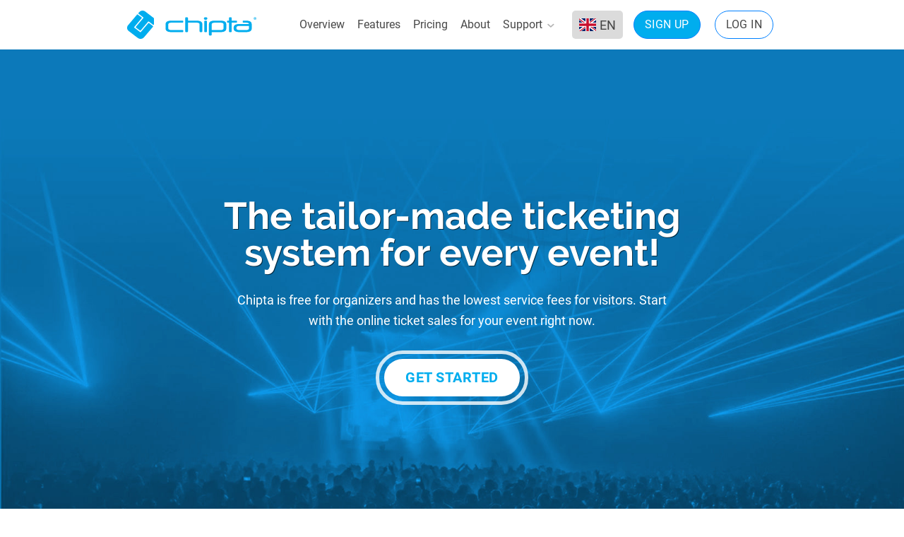

--- FILE ---
content_type: text/html; charset=utf-8
request_url: https://www.chipta.com/en/
body_size: 4386
content:
<!DOCTYPE html>
<html lang="en">

    <head>
        <meta charset="utf-8" />
        <meta name="viewport" content="width=device-width, initial-scale=1.0">
        <title>Home - Chipta</title>
        <base href="https://www.chipta.com/static/b2b/" />
        <link rel="icon" type="image/png" href="/static/b2b/favicon.ico"/>
        <link type="text/css" rel="stylesheet" href="css/b2b.css" />
        
    </head>

    <body>
        <script>

    

    
        
            window._featureCheck = {"online_events": true, "zoom_account_connect": false, "online_events_attendant_info": false, "mass_exchange": false, "enable_disabled_payment_methods": false};
        
            window._csrfToken = "dirFadYTl34xKMbmZZ98XyB6waUHxFA5LaiU3hhqRBjoWdyPYtb7G1Hc7ho9NI4y";
        
            window._userData = {"loggedIn": false};
        
            window._themeData = {"font_family": "Roboto", "body_color": "#4a5568", "background_color": "#EDF3FD", "brand_primary_color": "#00ADEE", "heading_color": "#313131", "blockquote_color": "#313131", "navigation_link_color": "#8F8F8F", "border_color": "#E0E0E0", "footer_background_color": "#202020", "input_color": "#575757", "max_width": "775px", "text_color": "#000000", "light_text_color": "#555555", "icon_color": "#000000", "light_icon_color": "#B3B3B3", "primary_button_color": "#8CC63F", "primary_button_hover_color": "#98D24B", "primary_button_text_color": "#FFFFFF", "base": "\n                * {\n                  font-family: Roboto, Roboto, sans-serif;\n                }\n\n                :host {\n                  font-size: 13pt;\n                  line-height: 1.65;\n                }\n\n                h1, h2, h3, h4, h5 {\n                  margin: 0 0 1.05rem;\n                  font-family: 'Raleway', sans-serif;\n                  font-weight: 700;\n                  line-height: 1.15;\n                  color: #313131;\n                }\n\n                h1 {\n                  margin-top: 0;\n                  font-size: 3.052em;\n                }\n\n                h2, .h2 {\n                  font-size: 2.441em;\n                }\n\n                h3, .h3 {\n                  font-size: 1.953em;\n                }\n\n                h4, .h4 {\n                  font-size: 1.563em;\n                }\n\n                h5, .h5 {\n                  font-size: 1.25em;\n                }\n\n                p {\n                  margin-bottom: 1.15rem;\n                }\n\n                small,\n                .small {\n                  font-size: 0.8em;\n                }\n\n                ul {\n                  margin-left: 1.5em;\n                  list-style: disc;\n                }\n\n                ol {\n                  margin-left: 1.8em;\n                  list-style: unit;\n                }\n\n                .spread {\n                    display: flex;\n                    justify-content: space-between;\n                }\n                ", "button": {"base": "padding: .35em 1em;border-radius: 15pt;text-transform: uppercase;letter-spacing: .025em;text-decoration: none;font-weight: 600;font-family: inherit;border: 0;", "size": {"tiny": {"base": "padding: .40em 0.8em;font-size: 9pt;line-height: 10.5pt;", "iconLeft": "margin-right: 6px;", "iconRight": "margin-left: 6px;"}, "small": {"base": "padding: .40em 0.9em;font-size: 11pt;line-height: 13.5pt;", "iconLeft": "margin-right: 7px;", "iconRight": "margin-left: 7px;"}, "normal": {"base": "padding: .45em 0.9em;font-size: 13pt;line-height: 15pt;", "iconLeft": "margin-right: 8px;", "iconRight": "margin-left: 8px;"}, "big": {"base": "padding: .50em 1em;font-size: 15pt;line-height: 18.5pt;", "iconLeft": "margin-right: 9px;", "iconRight": "margin-left: 9px;"}, "huge": {"base": "padding: .50em 1.2em;font-size: 17pt;line-height: 19.5pt;", "iconLeft": "margin-right: 10px;", "iconRight": "margin-left: 10px;"}}, "type": {"normal": {"base": "background-color: #00ADEE;color: white;"}, "secondary": {"base": "background-color: white;color: #00ADEE;", "hover": "background-color: #B9B9B9;"}}, "method": {"action": {"type": "normal", "icon": "chevron_right", "icon_align": "right"}}}, "arrow_link": "font-size: 16px;font-weight: bold;color: #00ADEE;", "shadow_md": "0 4px 6px -1px rgba(0, 0, 0, 0.1),0 2px 4px -1px rgba(0, 0, 0, 0.06);", "shadow_xl": "0 20px 25px -5px rgba(0, 0, 0, 0.1),0 10px 10px -5px rgba(0, 0, 0, 0.04);", "language_switch": {"language": "width: 72px;height: 40px;font-size: 18px;border-radius: 5px;color: #444444;background-color: #DBDBDB;", "country_flag": "width: 26px;height: auto;padding-right: 2px;", "other_languages": "background: transparent;"}};
        
            window._language = "en";
        
            window._languageCodes = ["en", "nl"];
        
    

    function jsVar(name, defaultValue=null) {
        return window['_' + name] || defaultValue;
    }

</script>
        

    <script src="/en/i18n/base-js"></script>

    <nav>
        <ul class="menu" id="main-menu">
            <li class="logo"><a href="/en/"><icon-chipta-logo></icon-chipta-logo></a></li>
            <li class="item"><a href="/en/">Overview</a></li>
            <li class="item"><a href="/en/features/">Features</a></li>
            <li class="item"><a href="/en/pricing/">Pricing</a></li>
            <li class="item"><a href="/en/about/">About</a></li>
            <li class="item has-submenu">
                <a tabindex="0">Support<font-awesome icon="chevron-down" icon-style="light"></font-awesome></a>
                <ul class="submenu">
                    <li class="subitem"><a href="/en/support/visitors/">Visitors</a></li>
                    <li class="subitem"><a href="/en/support/organizers/">Organizers</a></li>
                </ul>
            </li>
            <li class="item language-switch"><div><language-switch></language-switch></div></li>

            

                <li class="item button primary">
                    <a class="btn btn-primary" href="/en/sign-up/">Sign up</a>
                </li>

                <li class="item button secondary">
                    <a class="btn btn-secondary" href="/en/log-in/">Log in</a>
                </li>

            

            <li class="item hamburger"><a href="javascript:void(0)"><icon-hamburger></icon-hamburger></a></list>
            <li class="item cross"><a href="javascript:void(0)"><icon-cross></icon-cross></a></list>
        </ul>
    </nav>

    <main id="chipta-main" class="main">
        

    <section style="background:url('img/hero-background.jpg') no-repeat center top/cover;" class="hero">
        <div class="container container-padding-large">
            <div class="u-center-vertical">
                <div class="u-text-center">
                    <h1>The tailor-made ticketing system for every event!</h1>
                    <p>Chipta is free for organizers and has the lowest service fees for visitors. 
Start with the online ticket sales for your event right now.</p>
                    <a href="/en/sign-up/" class="btn btn-secondary btn-large">
                        Get started
                    </a>
                </div>
            </div>
        </div>
    </section>

    <layout-concave></layout-concave>

    

    <section class="package pattern-background-blue">
        <div class="container container-padding-large">

            <h2>The most complete package on the market, with no hidden costs</h2>

            <div class="chipta-panel-package chipta-columns chipta-columns-1-2 align-center">
                <div>
                    <img src="img/dashboard-features.svg">
                </div>
                <div>
                    <h3>A dashboard packed with features</h3>
                    <p>Filled with handy features, the Chipta Dashboard makes organizing your event even more straightforward. Moreover, our Dashboard always provides a real-time overview of your sales statistics. The perfect tool to elevate your ticket sales to new heights.</p>
                    <a href="/en/features/" class="chipta-arrow-link">
                        Click here for more info!
                        <icon-arrow-right></icon-arrow-right>
                    </a>
                </div>
            </div>

            <div class="chipta-panel-package chipta-columns chipta-columns-2-1 align-center reverse-direction-on-mobile">
                <div>
                    <h3>Comprehensive Support</h3>
                    <p>Do you have questions about how to use the dashboard, creating your event, or any specific requests? Our service and support team is always ready to assist you.</p>
                    <a href="/en/features/" class="chipta-arrow-link">
                        Click here for more info!
                        <icon-arrow-right></icon-arrow-right>
                    </a>
                </div>
                <div>
                    <img src="img/support.svg">
                </div>
            </div>

            <div class="chipta-panel-package chipta-columns chipta-columns-1-2 align-center">
                <div>
                    <img src="img/custom-ticketshop.svg">
                </div>
                <div>
                    <h3>Custom ticketshop</h3>
                    <p>With Chipta, you can customize the ticket shop entirely to your preferences. Implement your own branding, add photos, and upload a personalized ticket design.</p>
                    <a href="/en/features/" class="chipta-arrow-link">
                        Click here for more info!
                        <icon-arrow-right></icon-arrow-right>
                    </a>
                </div>
            </div>

        </div>
    </section>

    <layout-wave inverse></layout-wave>

    <section class="preview has-background-color">

        <div class="container container-padding-large u-text-center">

            <h2>Create your own ticketshop</h2>
            <p>With Chipta you can start online ticket sales in no time from a fully personalized ticketshop. In addition, you can completely adapt the ticket designs to your house style and you can put extra information on the tickets for your visitors.</p>

            <div class="demo">

                <div class="demo-buttons">
                    <a href="/en/tickets/event/5447/dance-avond-n-27/" target="_blank" class="btn btn-primary">
                        View Ticketshop Demo
                    </a>
                </div>

                <a href="/en/tickets/event/5447/dance-avond-n-27/" target="_blank">
                    <img src="img/ticketshop-devices-demo.png" />
                </a>

            </div>

        </div>

    </section>

    

<layout-wave></layout-wave>

<section class="cta pattern-background-white">
    <div class="container container-padding-large u-text-center">
        <h2>Many organizations preceded you!</h2>
        <p>Not surprising of course. With our lightning-fast communication, wide range of options and the lowest service costs on the market, the choice is quickly made. Thanks to the many options, simple layout, and attention to the smallest details, you can easily set up your own ticketshop.</p>
        <a href="/en/sign-up/" class="btn btn-secondary btn-large u-mt-2">
            Start right away!
        </a>
    </div>
</section>


    </main>

    <footer id="chipta-footer" class="footer">

        <div class="container container-padding">

            <div class="logo u-mb-3">
                <icon-chipta-logo footer-style></icon-chipta-logo>
            </div>

            <div class="contact-boxes">

                <div class="contact-details">

                    <h4 class="u-mb-2">Contact details</h4>
                    <div class="footer-contact-data">
                        <div class="u-mb-2">
                            <div class="u-mb-2">
                                <div>IntoParty B.V.</div>
                                <div>Veenkade 143</div>
                                <div>2513 EL Den Haag</div>
                                <div>* No visiting address</div>
                                <div>088-2204400</div>
                            </div>
                            <div>KvK Haaglanden: 59281790</div>
                            <div>BTW number: NL853403272B01</div>
                            <div>IBAN: NL14ABNA0416331874</div>
                            <div>
                                <a href="/static/b2b/downloads/Chipta_Algemene_Voorwaarden.pdf" target="_blank">
                                    Terms and conditions
                                </a>
                                
                                    <div>(Only available in Dutch)</div>
                                
                            </div>
                        </div>
                        <div>
                            <div class="u-mb-2">
                                <div>
                                    <a href="/static/b2b/downloads/Chipta_Privacy_Policy.pdf" target="_blank">
                                        Privacy Policy
                                    </a>
                                </div>
                                
                            </div>
                            <div>E-mail:</div>
                            <div>Visitors: <a href="mailto:service@chipta.com">service@chipta.com</a></div>
                            <div>Organizers: <a href="mailto:support@chipta.com">support@chipta.com</a></div>
                        </div>
                    </div>

                </div>

                <div>
                    <h4 class="u-mb-2">Contact us </h4>
                    <contact-form></contact-form>
                </div>

            </div>

            <div>
                <small>Copyright © 2012-2020 Chipta B.V.</small>
            </div>

            <layout-chipta-logo-background></layout-chipta-logo-background>

        </div>

    </footer>

    <script src="js/base.js"></script>


    </body>

</html>

--- FILE ---
content_type: text/css
request_url: https://www.chipta.com/static/b2b/css/b2b.css
body_size: 15369
content:
html,body,div,span,applet,object,iframe,h1,h2,h3,h4,h5,h6,p,blockquote,pre,a,abbr,acronym,address,big,cite,code,del,dfn,em,img,ins,kbd,q,s,samp,small,strike,sub,sup,tt,var,b,u,i,center,dl,dt,dd,ol,ul,li,fieldset,form,label,legend,table,caption,tbody,tfoot,thead,tr,th,td,article,aside,canvas,details,embed,figure,figcaption,footer,header,hgroup,menu,nav,output,ruby,section,summary,time,mark,audio,video{margin:0;padding:0;border:0;font-size:100%;font:inherit;vertical-align:baseline}article,aside,details,figcaption,figure,footer,header,hgroup,menu,nav,section{display:block}body{line-height:1}ol,ul{list-style:none}blockquote,q{quotes:none}blockquote:before,blockquote:after,q:before,q:after{content:'';content:none}table{border-collapse:collapse;border-spacing:0}@media (prefers-reduced-motion: reduce){*{animation-duration:0.01ms !important;animation-iteration-count:1 !important;transition-duration:0.01ms !important;scroll-behavior:auto !important}}svg,img{display:block;width:100%}input,button,textarea,select{font:inherit}*,*::before,*::after{box-sizing:border-box}a{color:inherit;font-weight:inherit}.u-text-center{text-align:center}.u-center-vertical{display:flex;flex-direction:column;justify-content:center}.u-mb-0{margin-bottom:0}.u-mb-1{margin-bottom:1em}.u-mb-2{margin-bottom:2em}.u-mb-3{margin-bottom:3em}.u-mb-4{margin-bottom:4em}.u-mt-0{margin-top:0}.u-mt-1{margin-top:1em}.u-mt-2{margin-top:2em}.u-mt-3{margin-top:3em}.u-mt-4{margin-top:4em}.u-db{display:block}.u-df{display:flex}.u-shadow-md{box-shadow:0 4px 6px -1px rgba(0,0,0,0.1),0 2px 4px -1px rgba(0,0,0,0.06)}.u-shadow-xl{box-shadow:0 20px 25px -5px rgba(0,0,0,0.1),0 10px 10px -5px rgba(0,0,0,0.04)}.u-br-xl{border-radius:15px}.u-bb{border-bottom:1px solid #E0E0E0}@font-face{font-family:Raleway;src:url("/static/b2b/fonts/Raleway/Raleway-Bold.ttf");font-weight:bold}@font-face{font-family:Roboto;src:url("/static/b2b/fonts/Roboto/Roboto-Regular.ttf")}@font-face{font-family:Roboto;src:url("/static/b2b/fonts/Roboto/Roboto-Bold.ttf");font-weight:bold}body{min-height:100vh;scroll-behavior:smooth;-webkit-font-smoothing:antialiased;text-rendering:optimizeLegibility;line-height:1.65;font-family:'Roboto', sans-serif;font-weight:400;color:#4a5568}h1,h2,h3,h4,h5{margin:0 0 1.05rem;font-family:'Raleway', sans-serif;font-weight:700;line-height:1.15;color:#313131}h1{margin-top:0;font-size:3.052em}h2,.h2{font-size:2.441em}h3,.h3{font-size:1.953em}h4,.h4{font-size:1.563em}h5,.h5{font-size:1.25em}.center{display:flex;justify-content:center}.right{display:flex;justify-content:end}.spread{display:flex;justify-content:space-between}main p{margin-bottom:1.15rem}main small,main .small{font-size:0.8em}main ul{margin-left:1.5em;list-style:disc}main ol{margin-left:1.8em;list-style:unit}.container{max-width:1280px;padding-left:2em;padding-right:2em;margin:0 auto;position:relative}@media (min-width: 800px){.container{padding-left:4em;padding-right:4em}}.container-padding{padding-top:2.5em;padding-bottom:2.5em}@media (min-width: 800px){.container-padding{padding-top:5em;padding-bottom:5em}}.container-padding-large{padding-top:3.75em;padding-bottom:3.75em}@media (min-width: 800px){.container-padding-large{padding-top:7.5em;padding-bottom:7.5em}}@media (min-width: 1100px){.footer{display:block}}@media (max-width: 1100px){.footer{display:block}.footer.closed{display:none}}#chipta-footer{background:#202020;position:relative;color:#fff}@media (max-width: 400px){#chipta-footer .container{padding-left:10px;font-size:12px}}#chipta-footer .logo{width:auto;display:inline-block}@media (min-width: 600px){#chipta-footer .contact-boxes{display:flex}#chipta-footer .contact-boxes>div{width:50%}}@media (max-width: 599px){#chipta-footer .contact-boxes .contact-details{margin-bottom:75px}}@media (min-width: 1000px){#chipta-footer .contact-boxes .footer-contact-data{display:flex}#chipta-footer .contact-boxes .footer-contact-data>div{padding-right:25px}}#chipta-footer hr,#chipta-footer small{opacity:.5}#chipta-footer h4{color:#fff}#chipta-footer button[type="submit"]{color:#202020}@media (min-width: 960px){.main{display:block}}@media (max-width: 960px){.main{display:block}.main.closed{display:none}}nav{background:#fff;padding:0 15px}.menu a{color:#484848;text-decoration:none}.menu,.submenu{list-style-type:none}.logo{padding:7.5px 10px 7.5px 0}.item{padding:10px}.item:not(.button) a:hover,.item a:hover::after{color:#1A1A1A}.menu{display:flex;flex-wrap:wrap;justify-content:space-between;align-items:center}.menu li a{display:block;padding-top:10px;padding-left:5px;padding-right:5px}.menu li.button a{border:1px #0080FF solid;font-weight:100}.menu li.subitem a{padding:15px}.item.button{order:2;padding-left:30px;padding-right:30px}.item.button.primary a{color:#fff}.item.button.primary{padding-top:50px}.item.button.secondary{padding-bottom:50px}.item.language-switch{z-index:1;width:auto;padding:0;padding-top:10px;border-radius:3px;align-self:center;margin-right:5px;width:auto;order:1}.item.language-switch div{position:relative}.item{order:3;width:100%;text-align:center;display:none;cursor:pointer;white-space:nowrap}.active .item{display:block}.item:not(.language-switch,.cross,.hamburger,.button){border-bottom:1px #D5D5D5 solid}.item.hamburger,.item.cross{order:1;width:auto;font-size:20px}.item.hamburger a,.item.cross a{float:right}.item.hamburger{display:block}.item.cross{display:none}.active .item.hamburger{display:none}.active .item.cross{display:block}.logo{flex:1}.has-submenu{flex-wrap:nowrap}.has-submenu font-awesome{padding-left:8px;font-size:8pt}.submenu{display:none}.subitem a{padding:10px 15px}.submenu-active{background:#DAE0FF;border-radius:0}.submenu-active .submenu{display:block;z-index:2;padding-top:14px}@media all and (max-width: 400px){.logo,.item.language-switch,.item.cross a{padding-right:0;padding-left:0}}@media all and (min-width: 700px){.menu{justify-content:center}.logo{flex:1}.menu li a{padding-top:0}.item.button{width:auto;order:1;display:block;align-self:center}.item.language-switch{padding:0;position:absolute;top:16px;right:100px}.item.hamburger,.item.cross{text-align:right;order:2;flex:1}.menu li.button a{padding:6px 15px}.item.button.primary,.item.button.secondary{padding-bottom:0;padding-top:0;padding-left:10px;padding-right:10px}.button.primary a:hover{background:#0086B9}.item.button.secondary a:hover{background:#ddd}}@media all and (min-width: 960px){.menu{flex-wrap:nowrap;background:none;padding-right:10em;padding-left:10em}.submenu{text-align:left}.logo{flex:5;order:0}.item{flex:1;order:1;position:relative;display:block;padding:10px 4px}.item.button{order:2}.item.button.primary,.item.button.secondary{padding-top:15px;padding-bottom:15px}.item:not(.language-switch,.cross,.hamburger,.button){border-bottom:0}.subitem:hover{background:#E6E6E6;border-radius:8px}.item.hamburger,.item.cross,.active .item.hamburger,.active .item.cross{display:none}.item.language-switch{margin-left:18px;order:1;position:relative;top:0;right:0}.submenu-active{background:#fff}.submenu-active .submenu{padding-top:0;display:block;position:absolute;left:0;top:50px;background:#fff;border-radius:8px;box-shadow:0 4px 6px -1px rgba(0,0,0,0.1),0 2px 4px -1px rgba(0,0,0,0.06)}}@media all and (min-width: 960px) and (max-width: 1160px){.menu{padding-right:6em;padding-left:6em}.item{padding:10px 4px}.item.language-switch{margin-left:18px}.item.button.primary,.item.button.secondary{padding-left:2px;padding-right:2px}}section.has-background-color{background-color:#EDF3FD}@media (min-width: 800px){section.pattern-background-white{background-image:url("/static/b2b/img/pattern-white.png");background-position:right -150px bottom, left -150px top;background-repeat:no-repeat, no-repeat}}@media (min-width: 800px){section.pattern-background-blue{background-image:url("/static/b2b/img/pattern-blue.png");background-position:right -150px bottom, left -150px top;background-repeat:no-repeat, no-repeat}}section.cta{background-color:#00ADEE}section.cta .container{padding-bottom:5em}section.cta p,section.cta h2{color:#fff;margin:0 auto 1em}section.cta p{max-width:600px}@media (max-width: 800px){section.page-header img{margin-bottom:2em}section.page-header h1{text-align:center}}@media (min-width: 800px){section.page-header .chipta-columns div:last-child{text-align:right}section.page-header img{max-width:500px;display:inline-block}section.page-header.pull-image img{margin-bottom:-13em;z-index:1;position:relative}}section.page-header .container{padding-bottom:100px}section.features .container{padding-bottom:12.5em}section.features .chipta-columns{margin-top:5em}@media (max-width: 800px){section.case .chipta-columns>div:first-child{margin-bottom:2em}}@media (min-width: 800px){section.case .chipta-columns>div:first-child{padding-right:15%}}section.case .container{padding-bottom:12.5em}section.case .additional-content{display:flex;flex-direction:column}section.case .additional-content img{max-width:75%;margin:0 auto -10em;z-index:1}section.case .additional-content img+.chipta-panel-additional{padding-top:12.5em}section.package h2{max-width:750px;text-align:center;margin:0 auto 2em}@media (max-width: 600px){section.package h2{font-size:1.6em}}section.preview{text-align:center}section.preview .container{padding-bottom:12.5em}section.preview p{max-width:750px;margin:0 auto 2em}section.preview .demo{margin-top:3em;display:block}section.preview .demo-buttons{margin-bottom:3em}section.preview .demo-buttons button{margin:0 .25em}section.preview img{max-width:750px;margin:0 auto}section.hero{position:relative}section.hero .container{display:flex;text-align:center;justify-content:center;height:calc(100vh - 110px)}section.hero .container div{max-width:700px}@media (max-width: 600px){section.hero .container{height:440px;align-items:center}}@media (min-width: 600px){section.hero .container{height:700px}}section.hero h1{line-height:1;margin-bottom:.5em}@media (max-width: 600px){section.hero h1{font-size:2em}}@media (min-width: 600px){section.hero h1{font-size:3.3em;text-shadow:1px 1px rgba(0,0,0,0.6)}}section.hero .btn{color:#00ADEE;margin-top:2em;padding:.5em 1.5em;position:relative}section.hero .btn:before{background:none;border-radius:50px;border:5px solid rgba(255,255,255,0.8);bottom:-12px;content:"";left:-12px;position:absolute;right:-12px;top:-12px}section.hero p{max-width:90%;margin:0 auto;font-size:1.125em}section.hero h1,section.hero p{color:#fff}.chipta-arrow-link{color:#00ADEE;font-weight:bold;display:flex;text-decoration:none;display:flex;align-items:center}@media (max-width: 600px){.chipta-arrow-link icon-arrow-right{display:none}}blockquote{margin:3em 0;padding-left:2em;position:relative}blockquote p{color:#313131;font-family:'Raleway', sans-serif;font-size:1.75em;font-style:italic;line-height:1.5}blockquote::before{background-color:#00ADEE;border-radius:7px;bottom:0;content:'';left:0;position:absolute;top:0;width:7px}blockquote footer{font-style:italic;background:none;color:initial;opacity:.5}.btn{padding:.35em 1em;border-radius:100px;text-transform:uppercase;letter-spacing:.025em;text-decoration:none;font-weight:600;font-family:inherit;display:inline-block;border:0}.btn-primary{background-color:#00ADEE;color:#fff}.btn-secondary{background-color:#fff;color:#00ADEE}.btn-large{font-size:1.25em;padding:1em 1.5em}.chipta-cases-bar{display:flex;flex-direction:row;flex-wrap:wrap;left:50%;margin:0 auto;position:absolute;top:-50%;transform:translate(-50%, -75%);width:90%;justify-content:center}@media (max-width: 700px){.chipta-cases-bar{display:none}}@media (min-width: 800px){.chipta-columns{display:grid;grid-column-gap:5%;grid-template-columns:1fr 1fr}.chipta-columns-2-1{grid-template-columns:auto 33.33%}.chipta-columns-1-2{grid-template-columns:33.33% auto}}@media (min-width: 800px) and (min-width: 1200px){.chipta-columns-1-1-1{grid-template-columns:1fr 1fr 1fr}}@media (min-width: 800px){.chipta-columns.align-center{align-items:center}}@media (max-width: 800px){.chipta-columns.reverse-direction-on-mobile{display:flex;flex-direction:column-reverse}}.form-group{margin-bottom:1.5em;display:block}.form-group .field-label{margin-bottom:.25em;display:block}textarea,input[type=text],input[type=email]{background-color:#fff;border-radius:5px;width:100%;font-size:1em;padding:.75em;box-shadow:none;border:0;color:#575757}textarea{resize:vertical}.chipta-logo-bar{background:#fff;border-radius:10px;box-shadow:0 0 5px rgba(0,0,0,0.1),0 4px 6px -1px rgba(0,0,0,0.1),0 2px 4px -1px rgba(0,0,0,0.06);display:inline-flex;left:50%;margin:0 auto;max-width:1000px;padding:30px;position:absolute;top:50%;transform:translate(-50%, -90%);width:90%;z-index:1}@media (max-width: 800px){.chipta-logo-bar{display:none}}.chipta-logo-bar img{filter:grayscale(1);margin:0 auto;max-width:75%;opacity:.5}.chipta-panel-case{background:#fff;border-radius:10px;box-shadow:0 20px 25px -5px rgba(0,0,0,0.1),0 10px 10px -5px rgba(0,0,0,0.04);margin:.5em;text-decoration:none;font-weight:500;font-weight:500;text-align:center;padding:0.75em 1em}@media (min-width: 1100px){.chipta-panel-case{min-width:225px;padding:1.5em}}.chipta-panel-package{background:#fff;border:1px solid rgba(0,0,0,0.1);border-radius:15px;margin-bottom:3em;padding:2em}@media (max-width: 800px){.chipta-panel-package img{max-width:450px;margin:0 auto 2em}}.chipta-panel-faq{background:#fff;border-radius:15px;box-shadow:0 20px 25px -5px rgba(0,0,0,0.1),0 10px 10px -5px rgba(0,0,0,0.04);padding:6em 4em 4em;margin-top:-115px}@media (min-width: 800px){.chipta-panel-faq{margin-top:-150px}}.chipta-panel-feature{align-items:center;background:#fff;border-radius:15px;box-shadow:0 20px 25px -5px rgba(0,0,0,0.1),0 10px 10px -5px rgba(0,0,0,0.04);display:flex;margin-bottom:2.5em;padding:2em}.chipta-panel-feature svg{width:6em;height:6em;stroke-width:1;display:block;margin-right:1em;color:#00ADEE}.chipta-panel-feature p{margin-bottom:0;margin-top:.5em}.chipta-panel-additional{padding:3em;background-color:#F8F8F8;box-shadow:none;border-radius:30px}.chipta-panel-team{display:flex;flex-direction:column;margin-bottom:3em}@media (min-width: 600px){.chipta-panel-team{display:grid;grid-column-gap:2em;grid-template-columns:150px auto}}.chipta-panel-team>div:first-child{width:150px;height:150px}@media (max-width: 600px){.chipta-panel-team>div:first-child{margin-bottom:1.5em}}.chipta-panel-team small{opacity:.5}.chipta-radio{position:relative;cursor:pointer;user-select:none;font-weight:normal;width:100%;display:flex;align-items:center;margin-top:.5em}.chipta-radio input[type="radio"]{width:18px;height:18px;position:absolute;opacity:0;margin:0 0 0 0;cursor:pointer}.chipta-radio input[type="radio"]+span{position:relative;vertical-align:top;display:inline-block;border:2px solid #fff;pointer-events:none;width:18px;height:18px;border-radius:18px;margin-right:10px}.chipta-radio input[type="radio"]+span::before{position:absolute;top:50%;left:50%;transform:translate(-50%, -50%);background:#fff;width:8px;height:8px;border-radius:8px}.chipta-radio input[type="radio"]:checked+span{border-color:#fff}.chipta-radio input[type="radio"]:checked+span::before{content:''}.chipta-radio input[type="radio"][disabled]{cursor:not-allowed}.chipta-radio input[type="radio"][disabled]+span{border-color:darkgrey}.chipta-radio input[type="radio"][disabled]+span::before,.chipta-radio input[type="radio"][disabled]:checked+span::before{background:darkgrey}


--- FILE ---
content_type: text/javascript; charset="utf-8"
request_url: https://www.chipta.com/en/i18n/base-js
body_size: 5099
content:


'use strict';
{
  const globals = this;
  const django = globals.django || (globals.django = {});

  
  django.pluralidx = function(count) { return (count == 1) ? 0 : 1; };
  

  /* gettext library */

  django.catalog = django.catalog || {};
  
  const newcatalog = {
    "about_chipta": "About Chipta",
    "b2b_form_send_message_response": "We'll get back to you as soon as possible. Usually this is within a few business days.",
    "back_to_website": "Back to website",
    "contact": "Contact",
    "copyright": "All contents: Copyright \u00a9 2012-%(year)s Chipta B.V.",
    "email": "Email",
    "log_in_at_chipta": "Log in at Chipta",
    "log_out": "Log out",
    "login": "Log In",
    "mail": "Email address",
    "message": "Message",
    "my_products": "My Products",
    "name": "Name",
    "not_logged_in": "Not logged in",
    "organizer": "Organizer",
    "organizer_dashboard": "Organizer Dashboard",
    "organizer_login_button_text": "Log in as organizer",
    "organizer_login_description": "Manage your events and sell your tickets online.",
    "organizer_signup_description": "Create a Chipta account and directly start your online ticket sales.",
    "personal_details": "Personal details",
    "send_another_message": "Send another message",
    "sign_up": "Sign up",
    "sign_up_again": "Sign up again",
    "sign_up_as_visitor": "Sign up as visitor",
    "sign_up_successful": "Check your mail",
    "signup": "Sign up",
    "signup_confirm_email_sent_description": "Please check your e-mail at %(email)s and follow the instructions to complete your sign up.",
    "signup_login_description": "In case you already have an account.",
    "thank_you_for_your_message": "Thank you for your message",
    "ticket_faq": "F.A.Q.",
    "viewed_ticketshops": "Viewed ticket shops",
    "visitor": "Visitor",
    "visitor_login_button_text": "Log in as visitor",
    "visitor_login_description": "View your past orders and download your tickets.",
    "visitor_signup_description": "To view your previous orders and download your tickets."
  };
  for (const key in newcatalog) {
    django.catalog[key] = newcatalog[key];
  }
  

  if (!django.jsi18n_initialized) {
    django.gettext = function(msgid) {
      const value = django.catalog[msgid];
      if (typeof value === 'undefined') {
        return msgid;
      } else {
        return (typeof value === 'string') ? value : value[0];
      }
    };

    django.ngettext = function(singular, plural, count) {
      const value = django.catalog[singular];
      if (typeof value === 'undefined') {
        return (count == 1) ? singular : plural;
      } else {
        return value.constructor === Array ? value[django.pluralidx(count)] : value;
      }
    };

    django.gettext_noop = function(msgid) { return msgid; };

    django.pgettext = function(context, msgid) {
      let value = django.gettext(context + '\x04' + msgid);
      if (value.includes('\x04')) {
        value = msgid;
      }
      return value;
    };

    django.npgettext = function(context, singular, plural, count) {
      let value = django.ngettext(context + '\x04' + singular, context + '\x04' + plural, count);
      if (value.includes('\x04')) {
        value = django.ngettext(singular, plural, count);
      }
      return value;
    };

    django.interpolate = function(fmt, obj, named) {
      if (named) {
        return fmt.replace(/%\(\w+\)s/g, function(match){return String(obj[match.slice(2,-2)])});
      } else {
        return fmt.replace(/%s/g, function(match){return String(obj.shift())});
      }
    };


    /* formatting library */

    django.formats = {
    "DATETIME_FORMAT": "N j, Y, P",
    "DATETIME_INPUT_FORMATS": [
      "%Y-%m-%d %H:%M:%S",
      "%Y-%m-%d %H:%M:%S.%f",
      "%Y-%m-%d %H:%M",
      "%m/%d/%Y %H:%M:%S",
      "%m/%d/%Y %H:%M:%S.%f",
      "%m/%d/%Y %H:%M",
      "%m/%d/%y %H:%M:%S",
      "%m/%d/%y %H:%M:%S.%f",
      "%m/%d/%y %H:%M",
      "%Y-%m-%d"
    ],
    "DATE_FORMAT": "N j, Y",
    "DATE_INPUT_FORMATS": [
      "%Y-%m-%d",
      "%m/%d/%Y",
      "%m/%d/%y"
    ],
    "DECIMAL_SEPARATOR": ".",
    "FIRST_DAY_OF_WEEK": 0,
    "MONTH_DAY_FORMAT": "F j",
    "NUMBER_GROUPING": 3,
    "SHORT_DATETIME_FORMAT": "m/d/Y P",
    "SHORT_DATE_FORMAT": "m/d/Y",
    "THOUSAND_SEPARATOR": ",",
    "TIME_FORMAT": "P",
    "TIME_INPUT_FORMATS": [
      "%H:%M:%S",
      "%H:%M:%S.%f",
      "%H:%M"
    ],
    "YEAR_MONTH_FORMAT": "F Y"
  };

    django.get_format = function(format_type) {
      const value = django.formats[format_type];
      if (typeof value === 'undefined') {
        return format_type;
      } else {
        return value;
      }
    };

    /* add to global namespace */
    globals.pluralidx = django.pluralidx;
    globals.gettext = django.gettext;
    globals.ngettext = django.ngettext;
    globals.gettext_noop = django.gettext_noop;
    globals.pgettext = django.pgettext;
    globals.npgettext = django.npgettext;
    globals.interpolate = django.interpolate;
    globals.get_format = django.get_format;

    django.jsi18n_initialized = true;
  }
};



--- FILE ---
content_type: image/svg+xml
request_url: https://www.chipta.com/static/b2b/img/support.svg
body_size: 22537
content:
<svg class="animated" id="freepik_stories-active-support" xmlns="http://www.w3.org/2000/svg" viewBox="0 0 500 500" version="1.1" xmlns:xlink="http://www.w3.org/1999/xlink" xmlns:svgjs="http://svgjs.com/svgjs"><style>svg#freepik_stories-active-support:not(.animated) .animable {opacity: 0;}svg#freepik_stories-active-support.animated #freepik--Character--inject-82 {animation: 3s 1 forwards cubic-bezier(.36,-0.01,.5,1.38) slideRight;animation-delay: 0s;}svg#freepik_stories-active-support.animated #freepik--Chat--inject-82 {animation: 3s 1 forwards cubic-bezier(.36,-0.01,.5,1.38) lightSpeedLeft;animation-delay: 1.0s;opacity: 0}            @keyframes slideRight {                0% {                    opacity: 0;                    transform: translateX(30px);                }                100% {                    opacity: 1;                    transform: translateX(0);                }            }                    @keyframes lightSpeedLeft {              from {                transform: translate3d(-50%, 0, 0) skewX(20deg);                opacity: 0;              }              60% {                transform: skewX(-10deg);                opacity: 1;              }              80% {                transform: skewX(2deg);              }              to {                opacity: 1;                transform: translate3d(0, 0, 0);              }            }        </style><g id="freepik--Shadow--inject-82" class="animable" style="transform-origin: 250px 416.24px;"><ellipse id="freepik--path--inject-82" cx="250" cy="416.24" rx="193.89" ry="11.32" style="fill: rgb(245, 245, 245); transform-origin: 250px 416.24px;" class="animable"></ellipse></g><g id="freepik--Table--inject-82" class="animable" style="transform-origin: 250px 367.285px;"><rect x="94.71" y="318.33" width="310.57" height="35.16" style="fill: rgb(0, 173, 238); transform-origin: 249.995px 335.91px;" id="el479a6rip50n" class="animable"></rect><g id="elfm0vqcigi0n"><rect x="338.67" y="318.33" width="66.62" height="35.16" style="opacity: 0.3; transform-origin: 371.98px 335.91px;" class="animable"></rect></g><rect x="94.71" y="353.49" width="34.29" height="62.75" style="fill: rgb(0, 173, 238); transform-origin: 111.855px 384.865px;" id="elwqqjbaxom8" class="animable"></rect><g id="el4zrh3cybuwe"><polygon points="94.72 353.49 94.72 357 119 364.33 119 416.24 129 416.24 129 353.49 94.72 353.49" style="opacity: 0.3; transform-origin: 111.86px 384.865px;" class="animable"></polygon></g><rect x="371" y="353.49" width="34.29" height="62.75" style="fill: rgb(0, 173, 238); transform-origin: 388.145px 384.865px;" id="elmgt1bktr43" class="animable"></rect><g id="ellztp238h05e"><rect x="371" y="353.49" width="34.29" height="62.75" style="opacity: 0.2; transform-origin: 388.145px 384.865px;" class="animable"></rect></g><g id="elcsjf94k99m"><polygon points="371 353.49 371 357 395.29 364.33 395.29 416.24 405.29 416.24 405.29 353.49 371 353.49" style="opacity: 0.3; transform-origin: 388.145px 384.865px;" class="animable"></polygon></g><rect x="304.38" y="353.49" width="34.29" height="62.75" style="fill: rgb(0, 173, 238); transform-origin: 321.525px 384.865px;" id="elu15acw0h9ub" class="animable"></rect><g id="el3bs6lxv49af"><polygon points="304.38 353.49 304.38 357 328.67 364.33 328.67 416.24 338.67 416.24 338.67 353.49 304.38 353.49" style="opacity: 0.3; transform-origin: 321.525px 384.865px;" class="animable"></polygon></g><rect x="161.33" y="353.49" width="34.29" height="62.75" style="fill: rgb(0, 173, 238); transform-origin: 178.475px 384.865px;" id="eljx044jcqdf" class="animable"></rect><g id="el7im1p5uo843"><rect x="161.33" y="353.49" width="34.29" height="62.75" style="opacity: 0.2; transform-origin: 178.475px 384.865px;" class="animable"></rect></g><g id="eluumrx5v3cm"><polygon points="161.33 353.49 161.33 357 185.62 364.33 185.62 416.24 195.62 416.24 195.62 353.49 161.33 353.49" style="opacity: 0.3; transform-origin: 178.475px 384.865px;" class="animable"></polygon></g></g><g id="freepik--Character--inject-82" class="animable" style="transform-origin: 252.464px 227.558px;"><path d="M362.48,311.42H172.6a4.28,4.28,0,0,1-4.3-4.6l7.82-124.09a5,5,0,0,1,4.89-4.6H370.88a4.28,4.28,0,0,1,4.3,4.6l-7.82,124.09A5,5,0,0,1,362.48,311.42Z" style="fill: rgb(38, 50, 56); transform-origin: 271.74px 244.775px;" id="eln6ef4ij8npj" class="animable"></path><g id="elfcb24ygvbtp"><path d="M362.48,311.42H172.6a4.28,4.28,0,0,1-4.3-4.6l7.82-124.09a5,5,0,0,1,4.89-4.6H370.88a4.28,4.28,0,0,1,4.3,4.6l-7.82,124.09A5,5,0,0,1,362.48,311.42Z" style="opacity: 0.6; transform-origin: 271.74px 244.775px;" class="animable"></path></g><path d="M361.06,311.42H171.19a4.28,4.28,0,0,1-4.31-4.6l7.82-124.09a5,5,0,0,1,4.89-4.6H369.46a4.27,4.27,0,0,1,4.3,4.6l-7.82,124.09A5,5,0,0,1,361.06,311.42Z" style="fill: rgb(38, 50, 56); transform-origin: 270.32px 244.775px;" id="eljrevy3zc038" class="animable"></path><path d="M360.82,313H134.89a5.51,5.51,0,0,0-5,3.09,1.58,1.58,0,0,0,1.45,2.26H364.32a1.58,1.58,0,0,0,1.45-2.26A5.49,5.49,0,0,0,360.82,313Z" style="fill: rgb(38, 50, 56); transform-origin: 247.83px 315.675px;" id="el198tx2o0if7" class="animable"></path><g id="el42ojbsutzig"><path d="M360.82,313H328.69a5.48,5.48,0,0,0-4.95,3.09,1.58,1.58,0,0,0,1.44,2.26h39.14a1.58,1.58,0,0,0,1.45-2.26A5.49,5.49,0,0,0,360.82,313Z" style="opacity: 0.6; transform-origin: 344.755px 315.675px;" class="animable"></path></g><path d="M340.9,316.9h-8.3a.73.73,0,0,1-.72-.73h0a.73.73,0,0,1,.72-.73h8.3a.73.73,0,0,1,.73.73h0A.73.73,0,0,1,340.9,316.9Z" style="fill: rgb(0, 173, 238); transform-origin: 336.755px 316.17px;" id="eldrptanfzrau" class="animable"></path><g id="elfoqkiam0i2l"><path d="M234.17,316.9h-8.29a.73.73,0,0,1-.73-.73h0a.73.73,0,0,1,.73-.73h8.29a.73.73,0,0,1,.73.73h0A.73.73,0,0,1,234.17,316.9Z" style="fill: rgb(255, 255, 255); opacity: 0.7; transform-origin: 230.025px 316.17px;" class="animable"></path></g><rect x="343.46" y="315.44" width="6.63" height="1.46" rx="0.6" style="fill: rgb(0, 173, 238); transform-origin: 346.775px 316.17px;" id="eldx1a9gsu7x" class="animable"></rect><path d="M171.16,302.34l7.26-115.13a1.93,1.93,0,0,1,1.9-1.78H367.81a1.65,1.65,0,0,1,1.67,1.78l-7.25,115.13a1.94,1.94,0,0,1-1.91,1.78H172.84A1.67,1.67,0,0,1,171.16,302.34Z" style="fill: rgb(255, 255, 255); transform-origin: 270.321px 244.775px;" id="elx7bjt6fhitn" class="animable"></path><g id="elhfjjhl8nbib"><path d="M277.82,181.88l-62.45,118.7H169.3a1.66,1.66,0,0,1-1.68-1.79l7.26-115.12a1.94,1.94,0,0,1,1.9-1.79Z" style="fill: rgb(0, 173, 238); opacity: 0.1; transform-origin: 222.717px 241.23px;" class="animable"></path></g><g id="elezqh57gltbp"><polygon points="332.51 181.88 270.06 300.58 255.5 300.58 317.95 181.88 332.51 181.88" style="fill: rgb(0, 173, 238); opacity: 0.1; transform-origin: 294.005px 241.23px;" class="animable"></polygon></g><g id="eltactqeilk3"><path d="M365.94,183.67l-7.26,115.12a1.93,1.93,0,0,1-1.9,1.79h-71l62.45-118.7h16A1.67,1.67,0,0,1,365.94,183.67Z" style="fill: rgb(0, 173, 238); opacity: 0.1; transform-origin: 325.862px 241.23px;" class="animable"></path></g><g id="elzka2ocg5ld8"><path d="M275.63,182a1.46,1.46,0,0,1-1.43,1.35,1.25,1.25,0,0,1-1.26-1.35,1.45,1.45,0,0,1,1.43-1.35A1.25,1.25,0,0,1,275.63,182Z" style="fill: rgb(255, 255, 255); opacity: 0.4; transform-origin: 274.285px 182px;" class="animable"></path></g><path d="M244.65,154.39c-5.47,6.26-8.63,25.45-4.58,34.89s-42.94,18.89-4.17,34.23,69.78-2.45,58.56-18.34,1.21-42.35-11.78-49C270.94,150.11,255.61,141.84,244.65,154.39Z" style="fill: rgb(38, 50, 56); transform-origin: 258.625px 188.609px;" id="elwf22vnq9j9d" class="animable"></path><path d="M233.06,231.66c-2.05,7-4.23,14-6.49,21s-4.61,13.92-7.1,20.87l-.95,2.62-.48,1.31-.15.39-.24.59c-.15.38-.38.79-.58,1.18a10.89,10.89,0,0,1-4.21,4.26,11.4,11.4,0,0,1-5.24,1.38,19.34,19.34,0,0,1-7.49-1.47A42.15,42.15,0,0,1,194.5,281a89.57,89.57,0,0,1-17.88-14.46l4.31-5.08c1.45.93,3,1.92,4.5,2.85s3.07,1.83,4.59,2.72a91.15,91.15,0,0,0,9.21,4.71,31.24,31.24,0,0,0,4.44,1.57,8.09,8.09,0,0,0,3.26.38c.28,0,.23-.16,0-.07s-.48.35-.49.32,0,0,0-.06a.13.13,0,0,0,0-.06l.08-.25.38-1.29.77-2.6,6.11-21q3.12-10.5,6.42-21Z" style="fill: rgb(182, 91, 82); transform-origin: 204.84px 256.47px;" id="el8rkbhx4e2zi" class="animable"></path><path d="M180.62,261.3,169,257l4.61,12.28s8.2,1.18,11.38-3.13l-2.59-3.47A4,4,0,0,0,180.62,261.3Z" style="fill: rgb(181, 91, 82); transform-origin: 176.995px 263.214px;" id="elx5uzjfuz7n" class="animable"></path><polygon points="158.75 260.57 163.17 270.64 173.66 269.26 169.04 256.98 158.75 260.57" style="fill: rgb(181, 91, 82); transform-origin: 166.205px 263.81px;" id="el1dezlskujqh" class="animable"></polygon><path d="M224.58,213.55c-5.32,1.35-9,23.22-9,23.22l14.65,10s14-22.06,9.95-27.9C235.88,212.74,232.33,211.58,224.58,213.55Z" style="fill: rgb(0, 173, 238); transform-origin: 228.248px 229.72px;" id="elas8h14abw69" class="animable"></path><g id="el39y4o79a4eo"><path d="M224.58,213.55c-5.32,1.35-9,23.22-9,23.22l14.65,10s14-22.06,9.95-27.9C235.88,212.74,232.33,211.58,224.58,213.55Z" style="fill: rgb(255, 255, 255); opacity: 0.5; transform-origin: 228.248px 229.72px;" class="animable"></path></g><g id="elltps95nckd"><path d="M224.1,221.5l11.37,2.63,1.09,11.13a128.36,128.36,0,0,1-6.37,11.47l-8.89-6C221.69,235.58,222.65,225,224.1,221.5Z" style="opacity: 0.2; transform-origin: 228.93px 234.115px;" class="animable"></path></g><path d="M224.58,213.55s-6.15,2.16,6.16,77.82H283.1c-.88-21.31-.9-34.46,9.28-78.19a154,154,0,0,0-22.23-2.93c-8.81-.43-16-.71-23.78,0C236.16,211.18,224.58,213.55,224.58,213.55Z" style="fill: rgb(0, 173, 238); transform-origin: 257.712px 250.593px;" id="el3lq654vgq5g" class="animable"></path><g id="el5c4prv9fpkx"><path d="M224.58,213.55s-6.15,2.16,6.16,77.82H283.1c-.88-21.31-.9-34.46,9.28-78.19a154,154,0,0,0-22.23-2.93c-8.81-.43-16-.71-23.78,0C236.16,211.18,224.58,213.55,224.58,213.55Z" style="fill: rgb(255, 255, 255); opacity: 0.5; transform-origin: 257.712px 250.593px;" class="animable"></path></g><g id="elfm60ef3s2sp"><path d="M280.06,233.48l6.76,5.76c-1.44,7.65-2.41,14-3,19.69C282.53,253.25,279.31,237.83,280.06,233.48Z" style="opacity: 0.2; transform-origin: 283.384px 246.205px;" class="animable"></path></g><path d="M267.79,183.47c-1.5,7.65-3,21.67,2.36,26.78,0,0-5,11.46-18.25,11.46s-5.53-11.46-5.53-11.46c8.53-2,8.31-8.37,6.83-14.31Z" style="fill: rgb(181, 91, 82); transform-origin: 257.142px 202.59px;" id="elgdd0j9trxn" class="animable"></path><path d="M268.45,207.39c-1.26,2.55-5.32,8.38-16.66,10.46a1.26,1.26,0,0,1-.91-.18c-2.12-1.48-3.44-4.61-2.51-8.24a1.24,1.24,0,0,0-1.66-1.48,15.82,15.82,0,0,0-2.5,1.32,1.21,1.21,0,0,0-.41.46c-.83,1.56-4.19,9.2,5.95,13.91a1.52,1.52,0,0,0,.51.12c6,.12,16.49-1.06,23.12-13a1.26,1.26,0,0,0-.11-1.38,12.92,12.92,0,0,0-3.07-2.47A1.22,1.22,0,0,0,268.45,207.39Z" style="fill: rgb(250, 250, 250); transform-origin: 258.068px 215.242px;" id="el1mx3c4s22yb" class="animable"></path><path d="M271.23,238.87l-13.5-.39a1,1,0,0,1-1-1.11l.13-1.67a1.16,1.16,0,0,1,1.17-1l13.5.39a1,1,0,0,1,1,1.12l-.13,1.66A1.16,1.16,0,0,1,271.23,238.87Z" style="fill: rgb(250, 250, 250); transform-origin: 264.631px 236.785px;" id="elvuew2gvvni" class="animable"></path><g id="el2t2kc11l3k2"><path d="M261.84,188.56l-8.64,7.37a24.26,24.26,0,0,1,.74,4.22c3.25-.47,7.73-4.05,8.08-7.46A11.44,11.44,0,0,0,261.84,188.56Z" style="opacity: 0.2; transform-origin: 257.664px 194.355px;" class="animable"></path></g><path d="M277.87,169c-2.41,12.57-3.16,17.94-10.4,23.61-10.89,8.54-25.8,2.82-27.18-10.21-1.25-11.73,2.9-30.31,16-33.75A17.45,17.45,0,0,1,277.87,169Z" style="fill: rgb(181, 91, 82); transform-origin: 259.15px 172.361px;" id="elv9v9y9iljdo" class="animable"></path><path d="M270.72,159.7C269.16,167.57,268.79,178,276,178s12.86-12.27,6.64-21.88S271.63,155.06,270.72,159.7Z" style="fill: rgb(38, 50, 56); transform-origin: 277.552px 164.873px;" id="eltatuaoial4m" class="animable"></path><path d="M283.18,160.67c0,8.56-10.78,4.33-15.55.64s-5-3.29-13.84-3.3-10.61-.62-13.22-4.84-2.37-7,3.51-6.11.94-5.11,5.32-8.44,9.57-2.49,15.56,5.11S283.18,145.84,283.18,160.67Z" style="fill: rgb(38, 50, 56); transform-origin: 261.081px 151.222px;" id="elgbofisiwvd" class="animable"></path><g id="elqbs80zg1hbp"><ellipse cx="275.47" cy="178.85" rx="7.3" ry="4.73" style="fill: rgb(255, 255, 255); transform-origin: 275.47px 178.85px; transform: rotate(-73.66deg);" class="animable"></ellipse></g><path d="M260,189.86a17.1,17.1,0,0,1-6.75-1.39.37.37,0,0,1-.2-.49.39.39,0,0,1,.5-.2,16.35,16.35,0,0,0,12.73.07A15.91,15.91,0,0,0,275,179.1c3-8.59,6.06-19.31,2.52-26a10.29,10.29,0,0,0-6.9-5.13.38.38,0,0,1-.27-.46.38.38,0,0,1,.46-.27,11.05,11.05,0,0,1,7.37,5.5c3.68,6.91.61,17.84-2.48,26.59a16.69,16.69,0,0,1-9.17,9.18A17.3,17.3,0,0,1,260,189.86Z" style="fill: rgb(255, 255, 255); transform-origin: 266.44px 168.544px;" id="ela8u9g8k1r9" class="animable"></path><g id="elkd767ri12w"><path d="M279.65,180.22c-.89,3-2.93,5.11-4.56,4.64s-2.23-3.33-1.34-6.37,2.93-5.12,4.56-4.64S280.54,177.18,279.65,180.22Z" style="fill: rgb(0, 173, 238); opacity: 0.6; transform-origin: 276.7px 179.353px;" class="animable"></path></g><g id="elucsy7113xa9"><rect x="248.81" y="186.4" width="6.53" height="2.77" rx="1.27" style="fill: rgb(255, 255, 255); transform-origin: 252.075px 187.785px; transform: rotate(10.92deg);" class="animable"></rect></g><path d="M249.17,170.05s-2.32,4.21-4.52,6.1c1.19,1.45,3.59,1.17,3.59,1.17Z" style="fill: rgb(160, 39, 36); transform-origin: 246.91px 173.696px;" id="el24duicwlrb9" class="animable"></path><path d="M251.38,182.7l.09,0a9,9,0,0,0,6.3-1.92.2.2,0,0,0,0-.28.19.19,0,0,0-.27,0,8.67,8.67,0,0,1-6,1.83.19.19,0,0,0-.22.17A.2.2,0,0,0,251.38,182.7Z" style="fill: rgb(38, 50, 56); transform-origin: 254.553px 181.586px;" id="elafwvlih12gt" class="animable"></path><path d="M262.82,165.1a.38.38,0,0,0,.37,0,.4.4,0,0,0,.12-.54,5.87,5.87,0,0,0-4.55-2.84.4.4,0,0,0-.4.39.39.39,0,0,0,.38.39,5.11,5.11,0,0,1,3.91,2.48A.39.39,0,0,0,262.82,165.1Z" style="fill: rgb(38, 50, 56); transform-origin: 260.864px 163.434px;" id="el0t4if97uigx" class="animable"></path><path d="M257.09,170.22c-.17,1-.86,1.77-1.54,1.66s-1.07-1-.9-2.08.87-1.77,1.54-1.66S257.27,169.19,257.09,170.22Z" style="fill: rgb(38, 50, 56); transform-origin: 255.871px 170.01px;" id="el8msx5llfaey" class="animable"></path><path d="M245.43,168.24c-.17,1-.86,1.77-1.54,1.66s-1.07-1.05-.9-2.08.87-1.78,1.54-1.66S245.61,167.2,245.43,168.24Z" style="fill: rgb(38, 50, 56); transform-origin: 244.211px 168.029px;" id="elobz5q6yplpr" class="animable"></path><path d="M244.82,166.27l-2.36-1.14S243.4,167.28,244.82,166.27Z" style="fill: rgb(38, 50, 56); transform-origin: 243.64px 165.835px;" id="elyv0eyt49den" class="animable"></path><path d="M256.48,168.25l-2.36-1.13S255.06,169.27,256.48,168.25Z" style="fill: rgb(38, 50, 56); transform-origin: 255.3px 167.822px;" id="elykk0c7yfob" class="animable"></path><path d="M241.47,161.27a.39.39,0,0,0,.4,0,5,5,0,0,1,4.52-1,.39.39,0,0,0,.26-.74,5.8,5.8,0,0,0-5.25,1.08.37.37,0,0,0-.07.54A.31.31,0,0,0,241.47,161.27Z" style="fill: rgb(38, 50, 56); transform-origin: 244.077px 160.317px;" id="elsss7uw2mjd" class="animable"></path><path d="M228.75,304.12s-.14-7.16,2-12.75H283.1s4.71,7.6,5.93,12.75Z" style="fill: rgb(0, 173, 238); transform-origin: 258.889px 297.745px;" id="elyqpkykfnlm" class="animable"></path><path d="M283.89,288.3l.41,4.68c.19.37-.24.74-.85.74h-53c-.47,0-.86-.23-.89-.53l-.48-4.69c0-.32.38-.6.9-.6h53A1,1,0,0,1,283.89,288.3Z" style="fill: rgb(0, 173, 238); transform-origin: 256.713px 290.807px;" id="elnntuuwij9h9" class="animable"></path><g id="el2imexdjr6m7"><path d="M283.89,288.3l.41,4.68c.19.37-.24.74-.85.74h-53c-.47,0-.86-.23-.89-.53l-.48-4.69c0-.32.38-.6.9-.6h53A1,1,0,0,1,283.89,288.3Z" style="fill: rgb(250, 250, 250); opacity: 0.3; transform-origin: 256.713px 290.807px;" class="animable"></path></g><path d="M276.76,294.22h1.42c.29,0,.5-.14.48-.32l-.66-6.09c0-.18-.27-.32-.55-.32H276c-.29,0-.5.14-.48.32l.66,6.09C276.23,294.08,276.48,294.22,276.76,294.22Z" style="fill: rgb(0, 173, 238); transform-origin: 277.09px 290.855px;" id="elpc73e7trf3" class="animable"></path><path d="M234.47,294.22h1.42c.28,0,.5-.14.48-.32l-.67-6.09c0-.18-.26-.32-.55-.32h-1.42c-.28,0-.5.14-.48.32l.67,6.09C233.94,294.08,234.19,294.22,234.47,294.22Z" style="fill: rgb(0, 173, 238); transform-origin: 234.81px 290.855px;" id="elc8er5dur5o4" class="animable"></path><path d="M255.62,294.22H257c.28,0,.5-.14.48-.32l-.67-6.09c0-.18-.27-.32-.55-.32h-1.42c-.28,0-.5.14-.48.32l.67,6.09C255.09,294.08,255.33,294.22,255.62,294.22Z" style="fill: rgb(0, 173, 238); transform-origin: 255.92px 290.855px;" id="elcxpzax260rl" class="animable"></path><path d="M296.86,228q3.45,11.2,6.63,22.52l3.19,11.26,1.59,5.6.4,1.38.2.69.05.16v0s0,0,0,0l-.16-.25a4,4,0,0,0-.92-.94,5,5,0,0,0-2.68-.95,4.49,4.49,0,0,0-2.12.42c-.72.39-.65.48-.59.41a3.32,3.32,0,0,0,.46-.49,18.11,18.11,0,0,0,1.3-1.85c.88-1.44,1.75-3.06,2.57-4.72,1.7-3.32,3.23-6.84,4.78-10.38s3-7.12,4.5-10.73,2.93-7.24,4.41-10.82l6.39,1.9c-1.66,7.8-3.6,15.46-6,23.09-1.18,3.83-2.49,7.62-4,11.46-.78,1.92-1.61,3.84-2.64,5.83a29.66,29.66,0,0,1-1.84,3.12,14.75,14.75,0,0,1-1.4,1.78,9.31,9.31,0,0,1-2.9,2.21,7.41,7.41,0,0,1-3.54.74,7.29,7.29,0,0,1-4-1.47,8.25,8.25,0,0,1-1.89-2,10.87,10.87,0,0,1-.85-1.55c-.09-.22-.19-.45-.26-.65l-.19-.49-.26-.71-.52-1.41c-.68-1.87-1.37-3.74-2-5.61-1.28-3.74-2.56-7.47-3.76-11.22q-3.68-11.24-6.86-22.59Z" style="fill: rgb(182, 91, 82); transform-origin: 305.405px 253.723px;" id="elfooohs40eo" class="animable"></path><path d="M292.38,213.18c5.25,1.59,13.28,22.18,13.28,22.18l-20.35,14.55s-9.15-17.6-6.95-24.38C280.66,218.47,286.4,211.36,292.38,213.18Z" style="fill: rgb(0, 173, 238); transform-origin: 291.839px 231.401px;" id="eluugkdlwtff8" class="animable"></path><g id="elxn8eysddfl"><path d="M292.38,213.18c5.25,1.59,13.28,22.18,13.28,22.18l-20.35,14.55s-9.15-17.6-6.95-24.38C280.66,218.47,286.4,211.36,292.38,213.18Z" style="fill: rgb(255, 255, 255); opacity: 0.5; transform-origin: 291.839px 231.401px;" class="animable"></path></g><path d="M320.7,232.05l-2.79-12.3,11.6,6.12s.14,8.28-4.54,10.89Z" style="fill: rgb(181, 91, 82); transform-origin: 323.71px 228.255px;" id="elcu23aget6jh" class="animable"></path><polygon points="322.77 209.99 330.17 215.24 329.51 225.87 317.91 219.75 322.77 209.99" style="fill: rgb(181, 91, 82); transform-origin: 324.04px 217.93px;" id="elzt6zict5t2" class="animable"></polygon></g><g id="freepik--Chat--inject-82" class="animable animator-active" style="transform-origin: 168.291px 151.765px;"><path d="M115,148.09h81a11.18,11.18,0,0,1,11.26,12L205,196.75a13,13,0,0,1-12.74,12h-9.38l3.83,12.59-18.32-12.59H111.29a11.18,11.18,0,0,1-11.26-12l2.24-36.66A13,13,0,0,1,115,148.09Z" style="fill: rgb(0, 173, 238); transform-origin: 153.645px 184.715px;" id="elly2hpmlvmid" class="animable"></path><path d="M188.58,167.29h-68.5A2.1,2.1,0,0,1,118,165h0a2.44,2.44,0,0,1,2.39-2.26h68.51A2.11,2.11,0,0,1,191,165h0A2.43,2.43,0,0,1,188.58,167.29Z" style="fill: rgb(255, 255, 255); transform-origin: 154.498px 165.015px;" id="elomxvtsqu14n" class="animable"></path><path d="M148,180.68H119.26a2.11,2.11,0,0,1-2.12-2.26h0a2.44,2.44,0,0,1,2.4-2.26h28.77a2.11,2.11,0,0,1,2.13,2.26h0A2.45,2.45,0,0,1,148,180.68Z" style="fill: rgb(255, 255, 255); transform-origin: 133.79px 178.42px;" id="el7aglnbe2hxg" class="animable"></path><path d="M172.63,194.07H118.44a2.11,2.11,0,0,1-2.12-2.26h0a2.43,2.43,0,0,1,2.4-2.26h54.19a2.1,2.1,0,0,1,2.12,2.26h0A2.44,2.44,0,0,1,172.63,194.07Z" style="fill: rgb(255, 255, 255); transform-origin: 145.675px 191.81px;" id="elx7evnoe0lg9" class="animable"></path><path d="M169.11,180.68H157.78a2.11,2.11,0,0,1-2.12-2.26h0a2.45,2.45,0,0,1,2.4-2.26h11.32a2.1,2.1,0,0,1,2.12,2.26h0A2.44,2.44,0,0,1,169.11,180.68Z" style="fill: rgb(255, 255, 255); transform-origin: 163.58px 178.42px;" id="elpxsqn20eva" class="animable"></path><path d="M227.79,82.19H183.63a10.09,10.09,0,0,0-9.91,9.33L172,120.06a8.71,8.71,0,0,0,8.77,9.33H188l-4.18,9.8,15.46-9.8H224.9a10.09,10.09,0,0,0,9.91-9.33l1.75-28.54A8.71,8.71,0,0,0,227.79,82.19Z" style="fill: rgb(0, 173, 238); transform-origin: 204.28px 110.69px;" id="ely76k6njayqm" class="animable"></path><g id="el2ce4fhv5mw9"><g style="opacity: 0.5; transform-origin: 204.28px 110.69px;" class="animable"><path d="M227.79,82.19H183.63a10.09,10.09,0,0,0-9.91,9.33L172,120.06a8.71,8.71,0,0,0,8.77,9.33H188l-4.18,9.8,15.46-9.8H224.9a10.09,10.09,0,0,0,9.91-9.33l1.75-28.54A8.71,8.71,0,0,0,227.79,82.19Z" style="fill: rgb(250, 250, 250); transform-origin: 204.28px 110.69px;" id="eljf2cq54miv" class="animable"></path></g></g><path d="M206.5,110.46a2.89,2.89,0,0,1-2.8,2.21h-2.61c0-.74.06-1.19.07-1.35a9.38,9.38,0,0,1,1.08-4.13,13.81,13.81,0,0,1,3.54-3.64,27.19,27.19,0,0,0,3.14-2.66,3.76,3.76,0,0,0,.88-2.18,3.48,3.48,0,0,0-1.15-2.85,4.94,4.94,0,0,0-3.5-1.18,5.68,5.68,0,0,0-3.7,1.24,5.89,5.89,0,0,0-1.5,1.87,3,3,0,0,1-2.9,1.62h0a2.54,2.54,0,0,1-1.84-3.87,10.17,10.17,0,0,1,2.29-2.66,11.51,11.51,0,0,1,7.67-2.53c3.27,0,5.81.85,7.64,2.56a7.31,7.31,0,0,1,2.53,6,7,7,0,0,1-1.28,3.56,25.7,25.7,0,0,1-4.83,4.58,9.35,9.35,0,0,0-2.38,2.41A3.81,3.81,0,0,0,206.5,110.46Zm-5.71,7.18,0-.32a2.89,2.89,0,0,1,2.85-2.68H204a2.5,2.5,0,0,1,2.53,2.68l0,.32a2.9,2.9,0,0,1-2.85,2.69h-.32A2.5,2.5,0,0,1,200.79,117.64Z" style="fill: rgb(255, 255, 255); transform-origin: 205.088px 105.336px;" id="elfielmmq8x9p" class="animable"></path></g><defs>     <filter id="active" height="200%">         <feMorphology in="SourceAlpha" result="DILATED" operator="dilate" radius="2"></feMorphology>                <feFlood flood-color="#32DFEC" flood-opacity="1" result="PINK"></feFlood>        <feComposite in="PINK" in2="DILATED" operator="in" result="OUTLINE"></feComposite>        <feMerge>            <feMergeNode in="OUTLINE"></feMergeNode>            <feMergeNode in="SourceGraphic"></feMergeNode>        </feMerge>    </filter>    <filter id="hover" height="200%">        <feMorphology in="SourceAlpha" result="DILATED" operator="dilate" radius="2"></feMorphology>                <feFlood flood-color="#ff0000" flood-opacity="0.5" result="PINK"></feFlood>        <feComposite in="PINK" in2="DILATED" operator="in" result="OUTLINE"></feComposite>        <feMerge>            <feMergeNode in="OUTLINE"></feMergeNode>            <feMergeNode in="SourceGraphic"></feMergeNode>        </feMerge>            <feColorMatrix type="matrix" values="0   0   0   0   0                0   1   0   0   0                0   0   0   0   0                0   0   0   1   0 "></feColorMatrix>    </filter></defs></svg>

--- FILE ---
content_type: application/javascript
request_url: https://www.chipta.com/static/b2b/js/base.js
body_size: 294222
content:
/******/ (() => { // webpackBootstrap
/******/ 	var __webpack_modules__ = ({

/***/ "./chipta-libs/api/contact.js":
/*!************************************!*\
  !*** ./chipta-libs/api/contact.js ***!
  \************************************/
/***/ ((__unused_webpack_module, __webpack_exports__, __webpack_require__) => {

"use strict";
__webpack_require__.r(__webpack_exports__);
/* harmony export */ __webpack_require__.d(__webpack_exports__, {
/* harmony export */   "sendContactMessage": () => (/* binding */ sendContactMessage)
/* harmony export */ });
/* harmony import */ var chipta_libs_api_utils_js__WEBPACK_IMPORTED_MODULE_0__ = __webpack_require__(/*! chipta-libs/api/utils.js */ "./chipta-libs/api/utils.js");

/**
 * Send a contact message through the Chipta API
 *
 * The `data` argument should contain the following fields:
 *
 * - email
 * - name
 * - message
 */
function sendContactMessage(data) {
  return (0,chipta_libs_api_utils_js__WEBPACK_IMPORTED_MODULE_0__.apiPost)('contact/', data);
}


/***/ }),

/***/ "./chipta-libs/api/utils.js":
/*!**********************************!*\
  !*** ./chipta-libs/api/utils.js ***!
  \**********************************/
/***/ ((__unused_webpack_module, __webpack_exports__, __webpack_require__) => {

"use strict";
__webpack_require__.r(__webpack_exports__);
/* harmony export */ __webpack_require__.d(__webpack_exports__, {
/* harmony export */   "apiGet": () => (/* binding */ apiGet),
/* harmony export */   "apiPatch": () => (/* binding */ apiPatch),
/* harmony export */   "apiPost": () => (/* binding */ apiPost),
/* harmony export */   "apiPut": () => (/* binding */ apiPut)
/* harmony export */ });
/* harmony import */ var chipta_libs_utils_http_js__WEBPACK_IMPORTED_MODULE_0__ = __webpack_require__(/*! chipta-libs/utils/http.js */ "./chipta-libs/utils/http.js");
/* harmony import */ var chipta_libs_utils_in_iframe_js__WEBPACK_IMPORTED_MODULE_1__ = __webpack_require__(/*! chipta-libs/utils/in-iframe.js */ "./chipta-libs/utils/in-iframe.js");



function apiGet(path, headers={}) {
  return apiRequest('GET', path, headers);
}

function apiPost(path, data=null, headers={}) {
  return apiRequest('POST', path, headers, data);
}

function apiPut(path, data=null, headers={}) {
  return apiRequest('PUT', path, headers, data);
}

function apiPatch(path, data=null, headers={}) {
  return apiRequest('PATCH', path, headers, data);
}

function apiRequest(method, path, headers={}, data=null) {
  return new Promise((success, reject) => {
    (0,chipta_libs_utils_http_js__WEBPACK_IMPORTED_MODULE_0__.httpRequest)(
      method,
      addQueryParams('/rest/' + path),
      getApiHeaders(headers),
      data
    ).then(request => {
      success(getResponseData(request));
    }).catch(request => {
      reject(getResponseData(request));
    });
  });
}

function getResponseData(request) {
  return {
    status: request.status,
    data: parseResponseJson(request)
  }
}

function parseResponseJson(request) {
  try {
    return JSON.parse(request.responseText);
  } catch (e) {
    console.debug("Response data is not valid JSON", request.responseText);
    return {}
  }
}

function addQueryParams(path) {
  if ((0,chipta_libs_utils_in_iframe_js__WEBPACK_IMPORTED_MODULE_1__["default"])()) {
    if (path.indexOf('?') === -1) {
      return path + '?iframe=1';
    } else {
      return path + '&iframe=1'
    }
  } else {
    return path;
  }
}

function getApiHeaders(headers) {

  const newHeaders = Object.assign(
    {
      'Accept-Language': jsVar('language')
    },
    headers
  );

  if (jsVar('authUserToken')) {
    newHeaders['X-API-Token'] = jsVar('authUserToken');
  }

  return newHeaders;

}


/***/ }),

/***/ "./chipta-libs/components/country-flag.js":
/*!************************************************!*\
  !*** ./chipta-libs/components/country-flag.js ***!
  \************************************************/
/***/ ((__unused_webpack_module, __webpack_exports__, __webpack_require__) => {

"use strict";
__webpack_require__.r(__webpack_exports__);
/* harmony import */ var chipta_libs_main_js__WEBPACK_IMPORTED_MODULE_0__ = __webpack_require__(/*! chipta-libs/main.js */ "./chipta-libs/main.js");


class CountryFlag extends chipta_libs_main_js__WEBPACK_IMPORTED_MODULE_0__.ChiptaElement {

  /**
   * Get the flag files from this repo:
   * https://hampusborgos.github.io/country-flags/
   *
   * Generally use SVG, but some SVGs are very large and then the PNG is more efficient.
   *
   * This component is meant to be flexible scalable. So the flags should scale
   * to the container they're in.
   *
   * To make the SVGs scalable set these attributes:
   *   preserveAspectRatio="none" width="100%" height="100%"
   *
   * The PNGs are scaled by the CSS class `flag-bg-image`. You only need to add
   * an extra CSS class to set the `background-image` property:
   *   background-image: url("[data-uri]");
   */

  static get properties() {
    return {
      countryCode: {type: String}
    };
  }

  render() {
    return chipta_libs_main_js__WEBPACK_IMPORTED_MODULE_0__.html`<div id="flag">${this.flagIcon}</div>`;
  }

  get flagIcon() {

    const iconFuncName = 'flag_' + this.countryCode;

    if (iconFuncName in this) {
      return this[iconFuncName];
    }

  }

  get flag_en() {
    return chipta_libs_main_js__WEBPACK_IMPORTED_MODULE_0__.html`
      <svg xmlns="http://www.w3.org/2000/svg" viewBox="0 0 640 480" preserveAspectRatio="none" width="100%" height="100%">
        <path fill="#012169" d="M0 0h640v480H0z"/>
        <path fill="#FFF" d="M75 0l244 181L562 0h78v62L400 241l240 178v61h-80L320 301 81 480H0v-60l239-178L0 64V0h75z"/>
        <path fill="#C8102E" d="M424 281l216 159v40L369 281h55zm-184 20l6 35L54 480H0l240-179zM640 0v3L391 191l2-44L590 0h50zM0 0l239 176h-60L0 42V0z"/>
        <path fill="#FFF" d="M241 0v480h160V0H241zM0 160v160h640V160H0z"/>
        <path fill="#C8102E" d="M0 193v96h640v-96H0zM273 0v480h96V0h-96z"/>
      </svg>
    `;
  }

  get flag_nl() {
    return chipta_libs_main_js__WEBPACK_IMPORTED_MODULE_0__.html`
      <svg xmlns="http://www.w3.org/2000/svg" viewBox="0 0 640 480" preserveAspectRatio="none" width="100%" height="100%">
        <path fill="#21468B" d="M0 0h640v480H0z"/>
        <path fill="#FFF" d="M0 0h640v320H0z"/>
        <path fill="#AE1C28" d="M0 0h640v160H0z"/>
      </svg>
    `;
  }


  get flag_be() {
    return chipta_libs_main_js__WEBPACK_IMPORTED_MODULE_0__.html`
      <svg xmlns="http://www.w3.org/2000/svg" viewBox="0 0 450 390" preserveAspectRatio="none" width="100%" height="100%">
        <rect fill="#ED2939" width="450" height="390"/>
        <rect fill="#FAE042" width="300" height="390"/>
        <rect width="150" height="390"/>
      </svg>
    `;
  }

  get flag_es() {
    return chipta_libs_main_js__WEBPACK_IMPORTED_MODULE_0__.html`<span class="flag-bg-image flag-es"></span>`;
  }

  get flag_europe() {
    return chipta_libs_main_js__WEBPACK_IMPORTED_MODULE_0__.html`
      <svg xmlns="http://www.w3.org/2000/svg" xmlns:xlink="http://www.w3.org/1999/xlink" viewBox="0 0 810 540" preserveAspectRatio="none" width="100%" height="100%">
        <desc>European flag</desc>
        <defs>
          <g id="s">
            <g id="c">
              <path id="t" d="M0,0v1h0.5z" transform="translate(0,-1)rotate(18)"/>
              <use xlink:href="#t" transform="scale(-1,1)"/>
            </g>
            <g id="a">
              <use xlink:href="#c" transform="rotate(72)"/>
              <use xlink:href="#c" transform="rotate(144)"/>
            </g>
            <use xlink:href="#a" transform="scale(-1,1)"/>
          </g>
        </defs>
        <rect fill="#039" width="810" height="540"/>
        <g fill="#fc0" transform="scale(30)translate(13.5,9)">
          <use xlink:href="#s" y="-6"/>
          <use xlink:href="#s" y="6"/>
          <g id="l">
            <use xlink:href="#s" x="-6"/>
            <use xlink:href="#s" transform="rotate(150)translate(0,6)rotate(66)"/>
            <use xlink:href="#s" transform="rotate(120)translate(0,6)rotate(24)"/>
            <use xlink:href="#s" transform="rotate(60)translate(0,6)rotate(12)"/>
            <use xlink:href="#s" transform="rotate(30)translate(0,6)rotate(42)"/>
          </g>
          <use xlink:href="#l" transform="scale(-1,1)"/>
        </g>
      </svg>
    `;
  }

  static get styles() {

    return chipta_libs_main_js__WEBPACK_IMPORTED_MODULE_0__.css`

      :host {
        display: block;
      }

      #flag {
        display: flex;
        width: 100%;
        height: 100%;
      }

      .flag-bg-image {
        display: inline-block;
        width: 100%;
        height: 100%;
        background-size: cover;
      }

      .flag-es {
        background-image: url("[data-uri]");
      }

    `;

  }

}

customElements.define('country-flag', CountryFlag);


/***/ }),

/***/ "./chipta-libs/components/font-awesome.js":
/*!************************************************!*\
  !*** ./chipta-libs/components/font-awesome.js ***!
  \************************************************/
/***/ ((__unused_webpack_module, __webpack_exports__, __webpack_require__) => {

"use strict";
__webpack_require__.r(__webpack_exports__);
/* harmony export */ __webpack_require__.d(__webpack_exports__, {
/* harmony export */   "FontAwesome": () => (/* binding */ FontAwesome)
/* harmony export */ });
/* harmony import */ var chipta_libs_main_js__WEBPACK_IMPORTED_MODULE_0__ = __webpack_require__(/*! chipta-libs/main.js */ "./chipta-libs/main.js");


/*
Font Awesome Free 5.3.1 by @fontawesome - https://fontawesome.com
License - https://fontawesome.com/license/free (Icons: CC BY 4.0, Fonts: SIL OFL 1.1, Code: MIT License)

To add new icons to this component, follow these steps:

- Add a new method that starts with `icon_`.
- Use the original FontAwesome icon name for the rest of the method name,
  replace dashes with underscores.
- The method should return an array with following items:
    1. The value of the `viewBox` attribute of the `<svg>` element.
    2. The value of the `d` attribute of the `<path>` element.
    3. Optional: An array of options for the icon. With this we can for example
       make the icon spin. The options are processed by the `render()` method.
*/

class FontAwesome extends chipta_libs_main_js__WEBPACK_IMPORTED_MODULE_0__.ChiptaElement {

  static get properties() {
    return {
      icon: {type: String}
    };
  }

  constructor() {
    super();
  }

  render() {

    let [viewBox, path, options] = this.iconData;
    if (!options) options = [];

    return chipta_libs_main_js__WEBPACK_IMPORTED_MODULE_0__.html`

      <svg
        xmlns="http://www.w3.org/2000/svg"
        viewBox=${viewBox}
        ?spin=${options.includes('spin')}
        icon-style=${this.getAttribute('icon-style') || 'default'}
      >
        <path d=${path}></path>
      </svg>

      <style>

        :host {
          display: inline-block;
          line-height: 1;
        }

        svg {
          display: inline-block;
          box-sizing: border-box;
          overflow: visible;
          vertical-align: -.125em;
          height: 1em;
          fill: currentColor;
          font-size: inherit;
          line-height: 1.5;
        }

        svg[icon-style="default"] {
          color: ${_themeData.icon_color};
        }

        svg[icon-style="light"] {
          color: ${_themeData.light_icon_color};
        }

        svg[icon-style="positive"] {
          color: #8cc63f;
        }

        svg[icon-style="negative"] {
          color: #A51F29;
        }

        path {
          box-sizing: border-box;
          fill: inherit;
          font-size: inherit;
          line-height: 1.5;
        }

        @keyframes spin {
          to {
            transform: rotate(1turn);
          }
        }

        svg[spin] {
          animation: spin 1s infinite linear;
          transform-origin: center center;
        }

      </style>

    `;

  }

  get iconData() {

    if (this.icon) {

      const iconFuncName = 'icon_' + this.icon.replace(/-/g, '_');

      if (iconFuncName in this) {
        return this[iconFuncName]();
      }

    }

    return [];

  }

  icon_map_marker_alt() {
    return [
      '0 0 384 512',
      'M172.268 501.67C26.97 291.031 0 269.413 0 192 0 85.961 85.961 0 192 0s192 85.961 192 192c0 77.413-26.97 99.031-172.268 309.67-9.535 13.774-29.93 13.773-39.464 0zM192 272c44.183 0 80-35.817 80-80s-35.817-80-80-80-80 35.817-80 80 35.817 80 80 80z'
    ];
  }

  icon_calendar() {
    return [
      '0 0 448 512',
      'M400 64h-48V12c0-6.6-5.4-12-12-12h-40c-6.6 0-12 5.4-12 12v52H160V12c0-6.6-5.4-12-12-12h-40c-6.6 0-12 5.4-12 12v52H48C21.5 64 0 85.5 0 112v352c0 26.5 21.5 48 48 48h352c26.5 0 48-21.5 48-48V112c0-26.5-21.5-48-48-48zm-6 400H54c-3.3 0-6-2.7-6-6V160h352v298c0 3.3-2.7 6-6 6z'
    ];
  }

  icon_exclamation_triangle() {
    return [
      '0 0 576 512',
      'M569.517 440.013C587.975 472.007 564.806 512 527.94 512H48.054c-36.937 0-59.999-40.055-41.577-71.987L246.423 23.985c18.467-32.009 64.72-31.951 83.154 0l239.94 416.028zM288 354c-25.405 0-46 20.595-46 46s20.595 46 46 46 46-20.595 46-46-20.595-46-46-46zm-43.673-165.346l7.418 136c.347 6.364 5.609 11.346 11.982 11.346h48.546c6.373 0 11.635-4.982 11.982-11.346l7.418-136c.375-6.874-5.098-12.654-11.982-12.654h-63.383c-6.884 0-12.356 5.78-11.981 12.654z'
    ];
  }

  icon_circle_notch() {
    return [
      '0 0 512 512',
      'M288 39.056v16.659c0 10.804 7.281 20.159 17.686 23.066C383.204 100.434 440 171.518 440 256c0 101.689-82.295 184-184 184-101.689 0-184-82.295-184-184 0-84.47 56.786-155.564 134.312-177.219C216.719 75.874 224 66.517 224 55.712V39.064c0-15.709-14.834-27.153-30.046-23.234C86.603 43.482 7.394 141.206 8.003 257.332c.72 137.052 111.477 246.956 248.531 246.667C393.255 503.711 504 392.788 504 256c0-115.633-79.14-212.779-186.211-240.236C302.678 11.889 288 23.456 288 39.056z',
      ['spin']
    ];
  }

  icon_facebook() {
    return [
      '0 0 448 512',
      'M448 56.7v398.5c0 13.7-11.1 24.7-24.7 24.7H309.1V306.5h58.2l8.7-67.6h-67v-43.2c0-19.6 5.4-32.9 33.5-32.9h35.8v-60.5c-6.2-.8-27.4-2.7-52.2-2.7-51.6 0-87 31.5-87 89.4v49.9h-58.4v67.6h58.4V480H24.7C11.1 480 0 468.9 0 455.3V56.7C0 43.1 11.1 32 24.7 32h398.5c13.7 0 24.8 11.1 24.8 24.7z'
    ];
  }

  icon_times() {
    return [
      '0 0 352 512',
      'M242.72 256l100.07-100.07c12.28-12.28 12.28-32.19 0-44.48l-22.24-22.24c-12.28-12.28-32.19-12.28-44.48 0L176 189.28 75.93 89.21c-12.28-12.28-32.19-12.28-44.48 0L9.21 111.45c-12.28 12.28-12.28 32.19 0 44.48L109.28 256 9.21 356.07c-12.28 12.28-12.28 32.19 0 44.48l22.24 22.24c12.28 12.28 32.2 12.28 44.48 0L176 322.72l100.07 100.07c12.28 12.28 32.2 12.28 44.48 0l22.24-22.24c12.28-12.28 12.28-32.19 0-44.48L242.72 256z'
    ];
  }

  icon_times_circle() {
    return [
      '0 0 512 512',
      'M256 8C119 8 8 119 8 256s111 248 248 248 248-111 248-248S393 8 256 8zm0 464c-118.7 0-216-96.1-216-216 0-118.7 96.1-216 216-216 118.7 0 216 96.1 216 216 0 118.7-96.1 216-216 216zm94.8-285.3L281.5 256l69.3 69.3c4.7 4.7 4.7 12.3 0 17l-8.5 8.5c-4.7 4.7-12.3 4.7-17 0L256 281.5l-69.3 69.3c-4.7 4.7-12.3 4.7-17 0l-8.5-8.5c-4.7-4.7-4.7-12.3 0-17l69.3-69.3-69.3-69.3c-4.7-4.7-4.7-12.3 0-17l8.5-8.5c4.7-4.7 12.3-4.7 17 0l69.3 69.3 69.3-69.3c4.7-4.7 12.3-4.7 17 0l8.5 8.5c4.6 4.7 4.6 12.3 0 17z'
    ];
  }

  icon_cog() {
    return [
      '0 0 512 512',
      'M444.788 291.1l42.616 24.599c4.867 2.809 7.126 8.618 5.459 13.985-11.07 35.642-29.97 67.842-54.689 94.586a12.016 12.016 0 0 1-14.832 2.254l-42.584-24.595a191.577 191.577 0 0 1-60.759 35.13v49.182a12.01 12.01 0 0 1-9.377 11.718c-34.956 7.85-72.499 8.256-109.219.007-5.49-1.233-9.403-6.096-9.403-11.723v-49.184a191.555 191.555 0 0 1-60.759-35.13l-42.584 24.595a12.016 12.016 0 0 1-14.832-2.254c-24.718-26.744-43.619-58.944-54.689-94.586-1.667-5.366.592-11.175 5.459-13.985L67.212 291.1a193.48 193.48 0 0 1 0-70.199l-42.616-24.599c-4.867-2.809-7.126-8.618-5.459-13.985 11.07-35.642 29.97-67.842 54.689-94.586a12.016 12.016 0 0 1 14.832-2.254l42.584 24.595a191.577 191.577 0 0 1 60.759-35.13V25.759a12.01 12.01 0 0 1 9.377-11.718c34.956-7.85 72.499-8.256 109.219-.007 5.49 1.233 9.403 6.096 9.403 11.723v49.184a191.555 191.555 0 0 1 60.759 35.13l42.584-24.595a12.016 12.016 0 0 1 14.832 2.254c24.718 26.744 43.619 58.944 54.689 94.586 1.667 5.366-.592 11.175-5.459 13.985L444.788 220.9a193.485 193.485 0 0 1 0 70.2zM336 256c0-44.112-35.888-80-80-80s-80 35.888-80 80 35.888 80 80 80 80-35.888 80-80z'
    ];
  }

  icon_info() {
    return [
      '0 0 192 512',
      'M20 424.229h20V279.771H20c-11.046 0-20-8.954-20-20V212c0-11.046 8.954-20 20-20h112c11.046 0 20 8.954 20 20v212.229h20c11.046 0 20 8.954 20 20V492c0 11.046-8.954 20-20 20H20c-11.046 0-20-8.954-20-20v-47.771c0-11.046 8.954-20 20-20zM96 0C56.235 0 24 32.235 24 72s32.235 72 72 72 72-32.235 72-72S135.764 0 96 0z'
    ];
  }

  icon_info_circle() {
    return [
      '0 0 512 512',
      'M256 8C119.043 8 8 119.083 8 256c0 136.997 111.043 248 248 248s248-111.003 248-248C504 119.083 392.957 8 256 8zm0 110c23.196 0 42 18.804 42 42s-18.804 42-42 42-42-18.804-42-42 18.804-42 42-42zm56 254c0 6.627-5.373 12-12 12h-88c-6.627 0-12-5.373-12-12v-24c0-6.627 5.373-12 12-12h12v-64h-12c-6.627 0-12-5.373-12-12v-24c0-6.627 5.373-12 12-12h64c6.627 0 12 5.373 12 12v100h12c6.627 0 12 5.373 12 12v24z'
    ];
  }

  icon_question() {
    return [
      '0 0 384 512',
      'M202.021 0C122.202 0 70.503 32.703 29.914 91.026c-7.363 10.58-5.093 25.086 5.178 32.874l43.138 32.709c10.373 7.865 25.132 6.026 33.253-4.148 25.049-31.381 43.63-49.449 82.757-49.449 30.764 0 68.816 19.799 68.816 49.631 0 22.552-18.617 34.134-48.993 51.164-35.423 19.86-82.299 44.576-82.299 106.405V320c0 13.255 10.745 24 24 24h72.471c13.255 0 24-10.745 24-24v-5.773c0-42.86 125.268-44.645 125.268-160.627C377.504 66.256 286.902 0 202.021 0zM192 373.459c-38.196 0-69.271 31.075-69.271 69.271 0 38.195 31.075 69.27 69.271 69.27s69.271-31.075 69.271-69.271-31.075-69.27-69.271-69.27z'
    ];
  }

  icon_envelope() {
    return [
      '0 0 512 512',
      'M464 64H48C21.49 64 0 85.49 0 112v288c0 26.51 21.49 48 48 48h416c26.51 0 48-21.49 48-48V112c0-26.51-21.49-48-48-48zm0 48v40.805c-22.422 18.259-58.168 46.651-134.587 106.49-16.841 13.247-50.201 45.072-73.413 44.701-23.208.375-56.579-31.459-73.413-44.701C106.18 199.465 70.425 171.067 48 152.805V112h416zM48 400V214.398c22.914 18.251 55.409 43.862 104.938 82.646 21.857 17.205 60.134 55.186 103.062 54.955 42.717.231 80.509-37.199 103.053-54.947 49.528-38.783 82.032-64.401 104.947-82.653V400H48z'
    ];
  }

  icon_check() {
    return [
      '0 0 512 512',
      'M173.898 439.404l-166.4-166.4c-9.997-9.997-9.997-26.206 0-36.204l36.203-36.204c9.997-9.998 26.207-9.998 36.204 0L192 312.69 432.095 72.596c9.997-9.997 26.207-9.997 36.204 0l36.203 36.204c9.997 9.997 9.997 26.206 0 36.204l-294.4 294.401c-9.998 9.997-26.207 9.997-36.204-.001z'
    ];
  }

  icon_check_circle() {
    return [
      '0 0 512 512',
      'M504 256c0 136.967-111.033 248-248 248S8 392.967 8 256 119.033 8 256 8s248 111.033 248 248zM227.314 387.314l184-184c6.248-6.248 6.248-16.379 0-22.627l-22.627-22.627c-6.248-6.249-16.379-6.249-22.628 0L216 308.118l-70.059-70.059c-6.248-6.248-16.379-6.248-22.628 0l-22.627 22.627c-6.248 6.248-6.248 16.379 0 22.627l104 104c6.249 6.249 16.379 6.249 22.628.001z'
    ];
  }

  icon_minus() {
    return [
      '0 0 448 512',
      'M416 208H32c-17.67 0-32 14.33-32 32v32c0 17.67 14.33 32 32 32h384c17.67 0 32-14.33 32-32v-32c0-17.67-14.33-32-32-32z'
    ];
  }

  icon_plus() {
    return [
      '0 0 448 512',
      'M416 208H272V64c0-17.67-14.33-32-32-32h-32c-17.67 0-32 14.33-32 32v144H32c-17.67 0-32 14.33-32 32v32c0 17.67 14.33 32 32 32h144v144c0 17.67 14.33 32 32 32h32c17.67 0 32-14.33 32-32V304h144c17.67 0 32-14.33 32-32v-32c0-17.67-14.33-32-32-32z'
    ];
  }

  icon_redo_alt() {
    return [
      '0 0 512 512',
      'M256.455 8c66.269.119 126.437 26.233 170.859 68.685l35.715-35.715C478.149 25.851 504 36.559 504 57.941V192c0 13.255-10.745 24-24 24H345.941c-21.382 0-32.09-25.851-16.971-40.971l41.75-41.75c-30.864-28.899-70.801-44.907-113.23-45.273-92.398-.798-170.283 73.977-169.484 169.442C88.764 348.009 162.184 424 256 424c41.127 0 79.997-14.678 110.629-41.556 4.743-4.161 11.906-3.908 16.368.553l39.662 39.662c4.872 4.872 4.631 12.815-.482 17.433C378.202 479.813 319.926 504 256 504 119.034 504 8.001 392.967 8 256.002 7.999 119.193 119.646 7.755 256.455 8z'
    ];
  }

  icon_times_circle() {
    return [
      '0 0 512 512',
      'M256 8C119 8 8 119 8 256s111 248 248 248 248-111 248-248S393 8 256 8zm121.6 313.1c4.7 4.7 4.7 12.3 0 17L338 377.6c-4.7 4.7-12.3 4.7-17 0L256 312l-65.1 65.6c-4.7 4.7-12.3 4.7-17 0L134.4 338c-4.7-4.7-4.7-12.3 0-17l65.6-65-65.6-65.1c-4.7-4.7-4.7-12.3 0-17l39.6-39.6c4.7-4.7 12.3-4.7 17 0l65 65.7 65.1-65.6c4.7-4.7 12.3-4.7 17 0l39.6 39.6c4.7 4.7 4.7 12.3 0 17L312 256l65.6 65.1z'
    ];
  }

  icon_ticket_alt() {
    return [
      '0 0 576 512',
      'M128 160h320v192H128V160zm400 96c0 26.51 21.49 48 48 48v96c0 26.51-21.49 48-48 48H48c-26.51 0-48-21.49-48-48v-96c26.51 0 48-21.49 48-48s-21.49-48-48-48v-96c0-26.51 21.49-48 48-48h480c26.51 0 48 21.49 48 48v96c-26.51 0-48 21.49-48 48zm-48-104c0-13.255-10.745-24-24-24H120c-13.255 0-24 10.745-24 24v208c0 13.255 10.745 24 24 24h336c13.255 0 24-10.745 24-24V152z'
    ];
  }

  icon_arrow_left() {
    return [
      '0 0 448 512',
      'M257.5 445.1l-22.2 22.2c-9.4 9.4-24.6 9.4-33.9 0L7 273c-9.4-9.4-9.4-24.6 0-33.9L201.4 44.7c9.4-9.4 24.6-9.4 33.9 0l22.2 22.2c9.5 9.5 9.3 25-.4 34.3L136.6 216H424c13.3 0 24 10.7 24 24v32c0 13.3-10.7 24-24 24H136.6l120.5 114.8c9.8 9.3 10 24.8.4 34.3z'
    ];
  }

  icon_arrow_right() {
    return [
      '0 0 448 512',
      'M438.6 278.6c12.5-12.5 12.5-32.8 0-45.3l-160-160c-12.5-12.5-32.8-12.5-45.3 0s-12.5 32.8 0 45.3L338.8 224 32 224c-17.7 0-32 14.3-32 32s14.3 32 32 32l306.7 0L233.4 393.4c-12.5 12.5-12.5 32.8 0 45.3s32.8 12.5 45.3 0l160-160z'
    ];
  }

  icon_chevron_left() {
    return [
      '0 0 320 512',
      'M34.52 239.03L228.87 44.69c9.37-9.37 24.57-9.37 33.94 0l22.67 22.67c9.36 9.36 9.37 24.52.04 33.9L131.49 256l154.02 154.75c9.34 9.38 9.32 24.54-.04 33.9l-22.67 22.67c-9.37 9.37-24.57 9.37-33.94 0L34.52 272.97c-9.37-9.37-9.37-24.57 0-33.94z'
    ];
  }

  icon_chevron_right() {
    return [
      '0 0 320 512',
      'M285.476 272.971L91.132 467.314c-9.373 9.373-24.569 9.373-33.941 0l-22.667-22.667c-9.357-9.357-9.375-24.522-.04-33.901L188.505 256 34.484 101.255c-9.335-9.379-9.317-24.544.04-33.901l22.667-22.667c9.373-9.373 24.569-9.373 33.941 0L285.475 239.03c9.373 9.372 9.373 24.568.001 33.941z'
    ];
  }

  icon_chevron_down() {
    return [
      '0 0 320 512',
      'M 159.03 395.48 L -35.31 201.13 c -9.37 -9.37 -9.37 -24.57 0 -33.94 l 22.67 -22.67 c 9.36 -9.36 24.52 -9.37 33.9 -0.04 L 176 298.51 l 154.75 -154.02 c 9.38 -9.34 24.54 -9.32 33.9 0.04 l 22.67 22.67 c 9.37 9.37 9.37 24.57 0 33.94 L 192.97 395.48 c -9.37 9.37 -24.57 9.37 -33.94 0 z'
    ]
  }

  icon_star() {
    return [
      '0 0 576 512',
      'M528.1 171.5L382 150.2 316.7 17.8c-11.7-23.6-45.6-23.9-57.4 0L194 150.2 47.9 171.5c-26.2 3.8-36.7 36.1-17.7 54.6l105.7 103-25 145.5c-4.5 26.3 23.2 46 46.4 33.7L288 439.6l130.7 68.7c23.2 12.2 50.9-7.4 46.4-33.7l-25-145.5 105.7-103c19-18.5 8.5-50.8-17.7-54.6zM388.6 312.3l23.7 138.4L288 385.4l-124.3 65.3 23.7-138.4-100.6-98 139-20.2 62.2-126 62.2 126 139 20.2-100.6 98z'
    ];
  }

  icon_heart() {
    return [
      '0 0 512 512',
      'M462.3 62.6C407.5 15.9 326 24.3 275.7 76.2L256 96.5l-19.7-20.3C186.1 24.3 104.5 15.9 49.7 62.6c-62.8 53.6-66.1 149.8-9.9 207.9l193.5 199.8c12.5 12.9 32.8 12.9 45.3 0l193.5-199.8c56.3-58.1 53-154.3-9.8-207.9z'
    ];
  }

  icon_edit() {
    return [
      '0 0 576 512',
      'M402.6 83.2l90.2 90.2c3.8 3.8 3.8 10 0 13.8L274.4 405.6l-92.8 10.3c-12.4 1.4-22.9-9.1-21.5-21.5l10.3-92.8L388.8 83.2c3.8-3.8 10-3.8 13.8 0zm162-22.9l-48.8-48.8c-15.2-15.2-39.9-15.2-55.2 0l-35.4 35.4c-3.8 3.8-3.8 10 0 13.8l90.2 90.2c3.8 3.8 10 3.8 13.8 0l35.4-35.4c15.2-15.3 15.2-40 0-55.2zM384 346.2V448H64V128h229.8c3.2 0 6.2-1.3 8.5-3.5l40-40c7.6-7.6 2.2-20.5-8.5-20.5H48C21.5 64 0 85.5 0 112v352c0 26.5 21.5 48 48 48h352c26.5 0 48-21.5 48-48V306.2c0-10.7-12.9-16-20.5-8.5l-40 40c-2.2 2.3-3.5 5.3-3.5 8.5z'
    ];
  }

  icon_slash() {
    return [
      '0 0 640 512',
      'M594.53 508.63L6.18 53.9c-6.97-5.42-8.23-15.47-2.81-22.45L23.01 6.18C28.43-.8 38.49-2.06 45.47 3.37L633.82 458.1c6.97 5.42 8.23 15.47 2.81 22.45l-19.64 25.27c-5.42 6.98-15.48 8.23-22.46 2.81z'
    ];
  }

  icon_sort_down() {
    return [
      '0 0 320 512',
      'M41 288h238c21.4 0 32.1 25.9 17 41L177 448c-9.4 9.4-24.6 9.4-33.9 0L24 329c-15.1-15.1-4.4-41 17-41z'
    ];
  }

  icon_sort_up() {
    return [
      '0 0 320 512',
      'M279 224H41c-21.4 0-32.1-25.9-17-41L143 64c9.4-9.4 24.6-9.4 33.9 0l119 119c15.2 15.1 4.5 41-16.9 41z'
    ];
  }

  icon_video() {
    return [
      '0 0 576 512',
      'M336.2 64H47.8C21.4 64 0 85.4 0 111.8v288.4C0 426.6 21.4 448 47.8 448h288.4c26.4 0 47.8-21.4 47.8-47.8V111.8c0-26.4-21.4-47.8-47.8-47.8zm189.4 37.7L416 177.3v157.4l109.6 75.5c21.2 14.6 50.4-.3 50.4-25.8V127.5c0-25.4-29.1-40.4-50.4-25.8z'
    ];
  }

  icon_file_edit() {
    return [
      '0 0 384 512',
      'M369.9 97.9L286 14C277 5 264.8-.1 252.1-.1H48C21.5 0 0 21.5 0 48v416c0 26.5 21.5 48 48 48h288c26.5 0 48-21.5 48-48V131.9c0-12.7-5.1-25-14.1-34zm-22.6 22.7c2.1 2.1 3.5 4.6 4.2 7.4H256V32.5c2.8.7 5.3 2.1 7.4 4.2l83.9 83.9zM336 480H48c-8.8 0-16-7.2-16-16V48c0-8.8 7.2-16 16-16h176v104c0 13.3 10.7 24 24 24h104v304c0 8.8-7.2 16-16 16zM219.2 247.2l29.6 29.6c1.8 1.8 1.8 4.6 0 6.4L136.4 395.6l-30.1 4.3c-5.9.8-11-4.2-10.2-10.2l4.3-30.1 112.4-112.4c1.8-1.8 4.6-1.8 6.4 0zm64.4 1.2l-16.4 16.4c-1.8 1.8-4.6 1.8-6.4 0l-29.6-29.6c-1.8-1.8-1.8-4.6 0-6.4l16.4-16.4c5.9-5.9 15.4-5.9 21.2 0l14.8 14.8c5.9 5.8 5.9 15.3 0 21.2z'
    ];
  }

  icon_save() {
    return [
      '0 0 448 512',
      'M433.941 129.941l-83.882-83.882A48 48 0 0 0 316.118 32H48C21.49 32 0 53.49 0 80v352c0 26.51 21.49 48 48 48h352c26.51 0 48-21.49 48-48V163.882a48 48 0 0 0-14.059-33.941zM224 416c-35.346 0-64-28.654-64-64 0-35.346 28.654-64 64-64s64 28.654 64 64c0 35.346-28.654 64-64 64zm96-304.52V212c0 6.627-5.373 12-12 12H76c-6.627 0-12-5.373-12-12V108c0-6.627 5.373-12 12-12h228.52c3.183 0 6.235 1.264 8.485 3.515l3.48 3.48A11.996 11.996 0 0 1 320 111.48z'
    ];
  }

  icon_link() {
    return [
      '0 0 512 512',
      'M326.612 185.391c59.747 59.809 58.927 155.698.36 214.59-.11.12-.24.25-.36.37l-67.2 67.2c-59.27 59.27-155.699 59.262-214.96 0-59.27-59.26-59.27-155.7 0-214.96l37.106-37.106c9.84-9.84 26.786-3.3 27.294 10.606.648 17.722 3.826 35.527 9.69 52.721 1.986 5.822.567 12.262-3.783 16.612l-13.087 13.087c-28.026 28.026-28.905 73.66-1.155 101.96 28.024 28.579 74.086 28.749 102.325.51l67.2-67.19c28.191-28.191 28.073-73.757 0-101.83-3.701-3.694-7.429-6.564-10.341-8.569a16.037 16.037 0 0 1-6.947-12.606c-.396-10.567 3.348-21.456 11.698-29.806l21.054-21.055c5.521-5.521 14.182-6.199 20.584-1.731a152.482 152.482 0 0 1 20.522 17.197zM467.547 44.449c-59.261-59.262-155.69-59.27-214.96 0l-67.2 67.2c-.12.12-.25.25-.36.37-58.566 58.892-59.387 154.781.36 214.59a152.454 152.454 0 0 0 20.521 17.196c6.402 4.468 15.064 3.789 20.584-1.731l21.054-21.055c8.35-8.35 12.094-19.239 11.698-29.806a16.037 16.037 0 0 0-6.947-12.606c-2.912-2.005-6.64-4.875-10.341-8.569-28.073-28.073-28.191-73.639 0-101.83l67.2-67.19c28.239-28.239 74.3-28.069 102.325.51 27.75 28.3 26.872 73.934-1.155 101.96l-13.087 13.087c-4.35 4.35-5.769 10.79-3.783 16.612 5.864 17.194 9.042 34.999 9.69 52.721.509 13.906 17.454 20.446 27.294 10.606l37.106-37.106c59.271-59.259 59.271-155.699.001-214.959z'
    ];
  }

  icon_share_alt() {
    return [
      '0 0 448 512',
      'M352 320c-22.608 0-43.387 7.819-59.79 20.895l-102.486-64.054a96.551 96.551 0 0 0 0-41.683l102.486-64.054C308.613 184.181 329.392 192 352 192c53.019 0 96-42.981 96-96S405.019 0 352 0s-96 42.981-96 96c0 7.158.79 14.13 2.276 20.841L155.79 180.895C139.387 167.819 118.608 160 96 160c-53.019 0-96 42.981-96 96s42.981 96 96 96c22.608 0 43.387-7.819 59.79-20.895l102.486 64.054A96.301 96.301 0 0 0 256 416c0 53.019 42.981 96 96 96s96-42.981 96-96-42.981-96-96-96z'
    ];
  }

  icon_clock() {
    return [
      '0 0 512 512',
      'M256 8C119 8 8 119 8 256s111 248 248 248 248-111 248-248S393 8 256 8zm216 248c0 118.7-96.1 216-216 216-118.7 0-216-96.1-216-216 0-118.7 96.1-216 216-216 118.7 0 216 96.1 216 216zm-148.9 88.3l-81.2-59c-3.1-2.3-4.9-5.9-4.9-9.7V116c0-6.6 5.4-12 12-12h14c6.6 0 12 5.4 12 12v146.3l70.5 51.3c5.4 3.9 6.5 11.4 2.6 16.8l-8.2 11.3c-3.9 5.3-11.4 6.5-16.8 2.6z'
    ];
  }

  icon_right_from_bracket() {
    return [
      '0 0 512 512',
      'M96 480h64C177.7 480 192 465.7 192 448S177.7 416 160 416H96c-17.67 0-32-14.33-32-32V128c0-17.67 14.33-32 32-32h64C177.7 96 192 81.67 192 64S177.7 32 160 32H96C42.98 32 0 74.98 0 128v256C0 437 42.98 480 96 480zM504.8 238.5l-144.1-136c-6.975-6.578-17.2-8.375-26-4.594c-8.803 3.797-14.51 12.47-14.51 22.05l-.0918 72l-128-.001c-17.69 0-32.02 14.33-32.02 32v64c0 17.67 14.34 32 32.02 32l128 .001l.0918 71.1c0 9.578 5.707 18.25 14.51 22.05c8.803 3.781 19.03 1.984 26-4.594l144.1-136C514.4 264.4 514.4 247.6 504.8 238.5z'
    ];
  }

  icon_user() {
    return [
      '0 0 448 512',
      'M224 256c70.7 0 128-57.31 128-128s-57.3-128-128-128C153.3 0 96 57.31 96 128S153.3 256 224 256zM274.7 304H173.3C77.61 304 0 381.6 0 477.3c0 19.14 15.52 34.67 34.66 34.67h378.7C432.5 512 448 496.5 448 477.3C448 381.6 370.4 304 274.7 304z'
    ];
  }

  icon_rectangle_list() {
    return [
      '0 0 576 512',
      'M128 192C110.3 192 96 177.7 96 160C96 142.3 110.3 128 128 128C145.7 128 160 142.3 160 160C160 177.7 145.7 192 128 192zM200 160C200 146.7 210.7 136 224 136H448C461.3 136 472 146.7 472 160C472 173.3 461.3 184 448 184H224C210.7 184 200 173.3 200 160zM200 256C200 242.7 210.7 232 224 232H448C461.3 232 472 242.7 472 256C472 269.3 461.3 280 448 280H224C210.7 280 200 269.3 200 256zM200 352C200 338.7 210.7 328 224 328H448C461.3 328 472 338.7 472 352C472 365.3 461.3 376 448 376H224C210.7 376 200 365.3 200 352zM128 224C145.7 224 160 238.3 160 256C160 273.7 145.7 288 128 288C110.3 288 96 273.7 96 256C96 238.3 110.3 224 128 224zM128 384C110.3 384 96 369.7 96 352C96 334.3 110.3 320 128 320C145.7 320 160 334.3 160 352C160 369.7 145.7 384 128 384zM0 96C0 60.65 28.65 32 64 32H512C547.3 32 576 60.65 576 96V416C576 451.3 547.3 480 512 480H64C28.65 480 0 451.3 0 416V96zM48 96V416C48 424.8 55.16 432 64 432H512C520.8 432 528 424.8 528 416V96C528 87.16 520.8 80 512 80H64C55.16 80 48 87.16 48 96z'
    ];
  }

  icon_download() {
    return [
      '0 0 512 512',
      'M288 32c0-17.7-14.3-32-32-32s-32 14.3-32 32V274.7l-73.4-73.4c-12.5-12.5-32.8-12.5-45.3 0s-12.5 32.8 0 45.3l128 128c12.5 12.5 32.8 12.5 45.3 0l128-128c12.5-12.5 12.5-32.8 0-45.3s-32.8-12.5-45.3 0L288 274.7V32zM64 352c-35.3 0-64 28.7-64 64v32c0 35.3 28.7 64 64 64H448c35.3 0 64-28.7 64-64V416c0-35.3-28.7-64-64-64H346.5l-45.3 45.3c-25 25-65.5 25-90.5 0L165.5 352H64zM432 456c-13.3 0-24-10.7-24-24s10.7-24 24-24s24 10.7 24 24s-10.7 24-24 24z'
    ];
  }

  icon_right_to_bracket() {
    return [
      '0 0 512 512',
      'M352 96h64c17.7 0 32 14.3 32 32V384c0 17.7-14.3 32-32 32H352c-17.7 0-32 14.3-32 32s14.3 32 32 32h64c53 0 96-43 96-96V128c0-53-43-96-96-96H352c-17.7 0-32 14.3-32 32s14.3 32 32 32zm-7.5 177.4c4.8-4.5 7.5-10.8 7.5-17.4s-2.7-12.9-7.5-17.4l-144-136c-7-6.6-17.2-8.4-26-4.6s-14.5 12.5-14.5 22v72H32c-17.7 0-32 14.3-32 32v64c0 17.7 14.3 32 32 32H160v72c0 9.6 5.7 18.2 14.5 22s19 2 26-4.6l144-136z'
    ];
  }

  icon_chipta() {
    return [
      '18 21 75 75',
      'M 43.784948,63.216936 60.730277,42.179032 c 0.515408,-0.642056 0.414161,-1.576917 -0.226131,-2.091973 L 49.890121,31.500448 c -0.648053,-0.52211 -0.742597,-1.47108 -0.210256,-2.11314 l 1.095728,-1.31233 c 2.591153,-3.10445 5.48252,-4.00756 7.452078,-4.22275 2.427464,-0.26106 4.888442,0.39511 6.582129,1.75683 l 20.213462,16.263057 c 0.34925,0.282222 0.553156,0.705556 0.555272,1.153583 l 0.0635,14.126987 c 0.0056,1.252714 -1.444978,1.951567 -2.420761,1.166284 l -9.249128,-7.518048 c -0.639939,-0.515056 -1.576212,-0.41275 -2.09162,0.225778 L 54.930257,72.073422 c -0.515761,0.639939 -1.452386,0.740834 -2.092325,0.225425 L 44.010373,65.309261 C 43.370434,64.793852 43.26954,63.857227 43.784948,63.216936 z M 55.525393,92.868968 C 52.62556,93.180824 49.875304,92.25196 47.116935,90.02946 L 26.502014,73.417153 c -3.94653,-3.180292 -4.34658,-9.77512 -0.85655,-14.112523 L 46.14609,33.768808 c 0.515056,-0.64205 1.451681,-0.74083 2.09162,-0.22578 l 8.526639,6.861531 c 0.640645,0.515056 0.741892,1.449917 0.226131,2.091973 L 40.151337,63.521736 c -0.719314,0.834672 -0.547511,1.629833 0.318205,2.332214 l 12.749743,10.270773 c 0.608542,0.490361 1.499306,0.394758 1.990019,-0.213784 L 72.534222,54.434532 c 0.389114,-0.483305 1.096081,-0.560916 1.579386,-0.169333 l 8.846609,7.117645 c 0.640645,0.515408 0.741892,1.452386 0.226131,2.092678 L 62.551316,89.034273 c -1.750483,2.171701 -4.243564,3.533423 -7.019925,3.834342 l -0.006,3.53e-4'
    ];
  }

  icon_omp_zoom() {
    // This is not an offical Font Awesome icon. But is added here for
    // convenience and consitent use of icons. For some reason Font Awesome
    // doesn't have a Zoom icon (yet).
    //
    // Original source: https://www.svgrepo.com/svg/349580/zoom
    // But modified viewBox to have match the icon size of the other Font
    // Awesome icons.
    return [
      '55 55 400 400',
      'M428 357c8 2 15-2 19-8 2-3 2-8 2-19V179c0-11 0-15-2-19-3-8-11-11-19-8-21 14-67 55-68 72-.8 3-.8 8-.8 15v38c0 8 0 11 .8 15 1 8 4 15 8 19 12 9 52 45 61 45zM64 187c0-15 0-23 3-27 2-4 8-8 11-11 4-3 11-3 27-3h129c38 0 57 0 72 8 11 8 23 15 30 30 8 15 8 34 8 72v68c0 15 0 23-3 27-2 4-8 8-11 11-4 3-11 3-27 3H174c-38 0-57 0-72-8-11-8-23-15-30-30-8-15-8-34-8-72z'
    ];
  }

  icon_paintbrush() {
    return [
      '0 0 576 512',
      'M371.3 367.1c27.3-3.9 51.9-19.4 67.2-42.9L600.2 74.1c12.6-19.5 9.4-45.3-7.6-61.2S549.7-4.4 531.1 9.6L294.4 187.2c-24 18-38.2 46.1-38.4 76.1L371.3 367.1zm-19.6 25.4l-116-104.4C175.9 290.3 128 339.6 128 400c0 3.9 .2 7.8 .6 11.6c1.8 17.5-10.2 36.4-27.8 36.4H96c-17.7 0-32 14.3-32 32s14.3 32 32 32H240c61.9 0 112-50.1 112-112c0-2.5-.1-5-.2-7.5z'
    ];
  }

  icon_thumbs_up() {
    return [
      '0 0 512 512',
      'M323.8 34.8c-38.2-10.9-78.1 11.2-89 49.4l-5.7 20c-3.7 13-10.4 25-19.5 35l-51.3 56.4c-8.9 9.8-8.2 25 1.6 33.9s25 8.2 33.9-1.6l51.3-56.4c14.1-15.5 24.4-34 30.1-54.1l5.7-20c3.6-12.7 16.9-20.1 29.7-16.5s20.1 16.9 16.5 29.7l-5.7 20c-5.7 19.9-14.7 38.7-26.6 55.5c-5.2 7.3-5.8 16.9-1.7 24.9s12.3 13 21.3 13L448 224c8.8 0 16 7.2 16 16c0 6.8-4.3 12.7-10.4 15c-7.4 2.8-13 9-14.9 16.7s.1 15.8 5.3 21.7c2.5 2.8 4 6.5 4 10.6c0 7.8-5.6 14.3-13 15.7c-8.2 1.6-15.1 7.3-18 15.1s-1.6 16.7 3.6 23.3c2.1 2.7 3.4 6.1 3.4 9.9c0 6.7-4.2 12.6-10.2 14.9c-11.5 4.5-17.7 16.9-14.4 28.8c.4 1.3 .6 2.8 .6 4.3c0 8.8-7.2 16-16 16H286.5c-12.6 0-25-3.7-35.5-10.7l-61.7-41.1c-11-7.4-25.9-4.4-33.3 6.7s-4.4 25.9 6.7 33.3l61.7 41.1c18.4 12.3 40 18.8 62.1 18.8H384c34.7 0 62.9-27.6 64-62c14.6-11.7 24-29.7 24-50c0-4.5-.5-8.8-1.3-13c15.4-11.7 25.3-30.2 25.3-51c0-6.5-1-12.8-2.8-18.7C504.8 273.7 512 257.7 512 240c0-35.3-28.6-64-64-64l-92.3 0c4.7-10.4 8.7-21.2 11.8-32.2l5.7-20c10.9-38.2-11.2-78.1-49.4-89zM32 192c-17.7 0-32 14.3-32 32V448c0 17.7 14.3 32 32 32H96c17.7 0 32-14.3 32-32V224c0-17.7-14.3-32-32-32H32z'
    ];
  }

  icon_money_check_dollar() {
    return [
      '0 0 576 512',
      'M64 64C28.7 64 0 92.7 0 128V384c0 35.3 28.7 64 64 64H512c35.3 0 64-28.7 64-64V128c0-35.3-28.7-64-64-64H64zM272 192H496c8.8 0 16 7.2 16 16s-7.2 16-16 16H272c-8.8 0-16-7.2-16-16s7.2-16 16-16zM256 304c0-8.8 7.2-16 16-16H496c8.8 0 16 7.2 16 16s-7.2 16-16 16H272c-8.8 0-16-7.2-16-16zM164 152v13.9c7.5 1.2 14.6 2.9 21.1 4.7c10.7 2.8 17 13.8 14.2 24.5s-13.8 17-24.5 14.2c-11-2.9-21.6-5-31.2-5.2c-7.9-.1-16 1.8-21.5 5c-4.8 2.8-6.2 5.6-6.2 9.3c0 1.8 .1 3.5 5.3 6.7c6.3 3.8 15.5 6.7 28.3 10.5l.7 .2c11.2 3.4 25.6 7.7 37.1 15c12.9 8.1 24.3 21.3 24.6 41.6c.3 20.9-10.5 36.1-24.8 45c-7.2 4.5-15.2 7.3-23.2 9V360c0 11-9 20-20 20s-20-9-20-20V345.4c-10.3-2.2-20-5.5-28.2-8.4l0 0 0 0c-2.1-.7-4.1-1.4-6.1-2.1c-10.5-3.5-16.1-14.8-12.6-25.3s14.8-16.1 25.3-12.6c2.5 .8 4.9 1.7 7.2 2.4c13.6 4.6 24 8.1 35.1 8.5c8.6 .3 16.5-1.6 21.4-4.7c4.1-2.5 6-5.5 5.9-10.5c0-2.9-.8-5-5.9-8.2c-6.3-4-15.4-6.9-28-10.7l-1.7-.5c-10.9-3.3-24.6-7.4-35.6-14c-12.7-7.7-24.6-20.5-24.7-40.7c-.1-21.1 11.8-35.7 25.8-43.9c6.9-4.1 14.5-6.8 22.2-8.5V152c0-11 9-20 20-20s20 9 20 20z'
    ];
  }

  icon_handshake() {
    return [
      '0 0 640 512',
      'M272.2 64.6l-51.1 51.1c-15.3 4.2-29.5 11.9-41.5 22.5L153 161.9C142.8 171 129.5 176 115.8 176H96V304c20.4 .6 39.8 8.9 54.3 23.4l35.6 35.6 7 7 0 0L219.9 397c6.2 6.2 16.4 6.2 22.6 0c1.7-1.7 3-3.7 3.7-5.8c2.8-7.7 9.3-13.5 17.3-15.3s16.4 .6 22.2 6.5L296.5 393c11.6 11.6 30.4 11.6 41.9 0c5.4-5.4 8.3-12.3 8.6-19.4c.4-8.8 5.6-16.6 13.6-20.4s17.3-3 24.4 2.1c9.4 6.7 22.5 5.8 30.9-2.6c9.4-9.4 9.4-24.6 0-33.9L340.1 243l-35.8 33c-27.3 25.2-69.2 25.6-97 .9c-31.7-28.2-32.4-77.4-1.6-106.5l70.1-66.2C303.2 78.4 339.4 64 377.1 64c36.1 0 71 13.3 97.9 37.2L505.1 128H544h40 40c8.8 0 16 7.2 16 16V352c0 17.7-14.3 32-32 32H576c-11.8 0-22.2-6.4-27.7-16H463.4c-3.4 6.7-7.9 13.1-13.5 18.7c-17.1 17.1-40.8 23.8-63 20.1c-3.6 7.3-8.5 14.1-14.6 20.2c-27.3 27.3-70 30-100.4 8.1c-25.1 20.8-62.5 19.5-86-4.1L159 404l-7-7-35.6-35.6c-5.5-5.5-12.7-8.7-20.4-9.3C96 369.7 81.6 384 64 384H32c-17.7 0-32-14.3-32-32V144c0-8.8 7.2-16 16-16H56 96h19.8c2 0 3.9-.7 5.3-2l26.5-23.6C175.5 77.7 211.4 64 248.7 64H259c4.4 0 8.9 .2 13.2 .6zM544 320V176H496c-5.9 0-11.6-2.2-15.9-6.1l-36.9-32.8c-18.2-16.2-41.7-25.1-66.1-25.1c-25.4 0-49.8 9.7-68.3 27.1l-70.1 66.2c-10.3 9.8-10.1 26.3 .5 35.7c9.3 8.3 23.4 8.1 32.5-.3l71.9-66.4c9.7-9 24.9-8.4 33.9 1.4s8.4 24.9-1.4 33.9l-.8 .8 74.4 74.4c10 10 16.5 22.3 19.4 35.1H544zM64 336a16 16 0 1 0 -32 0 16 16 0 1 0 32 0zm528 16a16 16 0 1 0 0-32 16 16 0 1 0 0 32z'
    ];
  }

  icon_credit_card() {
    return [
      '0 0 576 512',
      'M512 80c8.8 0 16 7.2 16 16v32H48V96c0-8.8 7.2-16 16-16H512zm16 144V416c0 8.8-7.2 16-16 16H64c-8.8 0-16-7.2-16-16V224H528zM64 32C28.7 32 0 60.7 0 96V416c0 35.3 28.7 64 64 64H512c35.3 0 64-28.7 64-64V96c0-35.3-28.7-64-64-64H64zm56 304c-13.3 0-24 10.7-24 24s10.7 24 24 24h48c13.3 0 24-10.7 24-24s-10.7-24-24-24H120zm128 0c-13.3 0-24 10.7-24 24s10.7 24 24 24H360c13.3 0 24-10.7 24-24s-10.7-24-24-24H248z'
    ];
  }

  icon_comment_dots() {
    return [
      '0 0 512 512',
      'M168.2 384.9c-15-5.4-31.7-3.1-44.6 6.4c-8.2 6-22.3 14.8-39.4 22.7c5.6-14.7 9.9-31.3 11.3-49.4c1-12.9-3.3-25.7-11.8-35.5C60.4 302.8 48 272 48 240c0-79.5 83.3-160 208-160s208 80.5 208 160s-83.3 160-208 160c-31.6 0-61.3-5.5-87.8-15.1zM26.3 423.8c-1.6 2.7-3.3 5.4-5.1 8.1l-.3 .5c-1.6 2.3-3.2 4.6-4.8 6.9c-3.5 4.7-7.3 9.3-11.3 13.5c-4.6 4.6-5.9 11.4-3.4 17.4c2.5 6 8.3 9.9 14.8 9.9c5.1 0 10.2-.3 15.3-.8l.7-.1c4.4-.5 8.8-1.1 13.2-1.9c.8-.1 1.6-.3 2.4-.5c17.8-3.5 34.9-9.5 50.1-16.1c22.9-10 42.4-21.9 54.3-30.6c31.8 11.5 67 17.9 104.1 17.9c141.4 0 256-93.1 256-208S397.4 32 256 32S0 125.1 0 240c0 45.1 17.7 86.8 47.7 120.9c-1.9 24.5-11.4 46.3-21.4 62.9zM144 272a32 32 0 1 0 0-64 32 32 0 1 0 0 64zm144-32a32 32 0 1 0 -64 0 32 32 0 1 0 64 0zm80 32a32 32 0 1 0 0-64 32 32 0 1 0 0 64z'
    ];
  }

  icon_chart_line() {
    return [
      '0 0 512 512',
      'M64 64c0-17.7-14.3-32-32-32S0 46.3 0 64V400c0 44.2 35.8 80 80 80H480c17.7 0 32-14.3 32-32s-14.3-32-32-32H80c-8.8 0-16-7.2-16-16V64zm406.6 86.6c12.5-12.5 12.5-32.8 0-45.3s-32.8-12.5-45.3 0L320 210.7l-57.4-57.4c-12.5-12.5-32.8-12.5-45.3 0l-112 112c-12.5 12.5-12.5 32.8 0 45.3s32.8 12.5 45.3 0L240 221.3l57.4 57.4c12.5 12.5 32.8 12.5 45.3 0l128-128z'
    ];
  }

  icon_mobile_screen_button() {
    return [
      '0 0 384 512',
      'M16 64C16 28.7 44.7 0 80 0H304c35.3 0 64 28.7 64 64V448c0 35.3-28.7 64-64 64H80c-35.3 0-64-28.7-64-64V64zM224 448a32 32 0 1 0 -64 0 32 32 0 1 0 64 0zM304 64H80V384H304V64z'
    ];
  }

  icon_hat_wizard() {
    return [
      '0 0 512 512',
      'M64 416L168.6 180.7c15.3-34.4 40.3-63.5 72-83.7l146.9-94c3-1.9 6.5-2.9 10-2.9C407.7 0 416 8.3 416 18.6v1.6c0 2.6-.5 5.1-1.4 7.5L354.8 176.9c-1.9 4.7-2.8 9.7-2.8 14.7c0 5.5 1.2 11 3.4 16.1L448 416H240.9l11.8-35.4 40.4-13.5c6.5-2.2 10.9-8.3 10.9-15.2s-4.4-13-10.9-15.2l-40.4-13.5-13.5-40.4C237 276.4 230.9 272 224 272s-13 4.4-15.2 10.9l-13.5 40.4-40.4 13.5C148.4 339 144 345.1 144 352s4.4 13 10.9 15.2l40.4 13.5L207.1 416H64zM279.6 141.5c-1.1-3.3-4.1-5.5-7.6-5.5s-6.5 2.2-7.6 5.5l-6.7 20.2-20.2 6.7c-3.3 1.1-5.5 4.1-5.5 7.6s2.2 6.5 5.5 7.6l20.2 6.7 6.7 20.2c1.1 3.3 4.1 5.5 7.6 5.5s6.5-2.2 7.6-5.5l6.7-20.2 20.2-6.7c3.3-1.1 5.5-4.1 5.5-7.6s-2.2-6.5-5.5-7.6l-20.2-6.7-6.7-20.2zM32 448H480c17.7 0 32 14.3 32 32s-14.3 32-32 32H32c-17.7 0-32-14.3-32-32s14.3-32 32-32z'
    ];
  }

  icon_cash_register() {
    return [
      '0 0 512 512',
      'M64 0C46.3 0 32 14.3 32 32V96c0 17.7 14.3 32 32 32h80v32H87c-31.6 0-58.5 23.1-63.3 54.4L1.1 364.1C.4 368.8 0 373.6 0 378.4V448c0 35.3 28.7 64 64 64H448c35.3 0 64-28.7 64-64V378.4c0-4.8-.4-9.6-1.1-14.4L488.2 214.4C483.5 183.1 456.6 160 425 160H208V128h80c17.7 0 32-14.3 32-32V32c0-17.7-14.3-32-32-32H64zM96 48H256c8.8 0 16 7.2 16 16s-7.2 16-16 16H96c-8.8 0-16-7.2-16-16s7.2-16 16-16zM64 432c0-8.8 7.2-16 16-16H432c8.8 0 16 7.2 16 16s-7.2 16-16 16H80c-8.8 0-16-7.2-16-16zm48-168a24 24 0 1 1 0-48 24 24 0 1 1 0 48zm120-24a24 24 0 1 1 -48 0 24 24 0 1 1 48 0zM160 344a24 24 0 1 1 0-48 24 24 0 1 1 0 48zM328 240a24 24 0 1 1 -48 0 24 24 0 1 1 48 0zM256 344a24 24 0 1 1 0-48 24 24 0 1 1 0 48zM424 240a24 24 0 1 1 -48 0 24 24 0 1 1 48 0zM352 344a24 24 0 1 1 0-48 24 24 0 1 1 0 48z'
    ];
  }

}

customElements.define('font-awesome', FontAwesome);


/***/ }),

/***/ "./chipta-libs/components/language-switch.js":
/*!***************************************************!*\
  !*** ./chipta-libs/components/language-switch.js ***!
  \***************************************************/
/***/ ((__unused_webpack_module, __webpack_exports__, __webpack_require__) => {

"use strict";
__webpack_require__.r(__webpack_exports__);
/* harmony export */ __webpack_require__.d(__webpack_exports__, {
/* harmony export */   "LanguageSwitch": () => (/* binding */ LanguageSwitch)
/* harmony export */ });
/* harmony import */ var chipta_libs_main_js__WEBPACK_IMPORTED_MODULE_0__ = __webpack_require__(/*! chipta-libs/main.js */ "./chipta-libs/main.js");
/* harmony import */ var chipta_libs_utils_theme_data_js__WEBPACK_IMPORTED_MODULE_1__ = __webpack_require__(/*! chipta-libs/utils/theme-data.js */ "./chipta-libs/utils/theme-data.js");
/* harmony import */ var chipta_libs_utils_url_js__WEBPACK_IMPORTED_MODULE_2__ = __webpack_require__(/*! chipta-libs/utils/url.js */ "./chipta-libs/utils/url.js");
/* harmony import */ var chipta_libs_snippets_csrf_hidden_input_js__WEBPACK_IMPORTED_MODULE_3__ = __webpack_require__(/*! chipta-libs/snippets/csrf-hidden-input.js */ "./chipta-libs/snippets/csrf-hidden-input.js");
/* harmony import */ var chipta_libs_components_country_flag_js__WEBPACK_IMPORTED_MODULE_4__ = __webpack_require__(/*! chipta-libs/components/country-flag.js */ "./chipta-libs/components/country-flag.js");
/* harmony import */ var _outside_click_js__WEBPACK_IMPORTED_MODULE_5__ = __webpack_require__(/*! ./outside-click.js */ "./chipta-libs/components/outside-click.js");








class LanguageSwitch extends chipta_libs_main_js__WEBPACK_IMPORTED_MODULE_0__.ChiptaElement {

  static get properties() {
    return {
      showMenu: {type: String}
    };
  }

  render() {
    return chipta_libs_main_js__WEBPACK_IMPORTED_MODULE_0__.html`
      <outside-click @outside-click=${this.hideMenu}>
        <div>${this.activeLanguageEl}</div>
        <div id="other-languages" ?show=${this.showMenu}>
          ${this.otherLanguageEls}
        </div>
      </outside-click>
    `;
  }

  get activeLanguageEl() {
    return chipta_libs_main_js__WEBPACK_IMPORTED_MODULE_0__.html`
      <div class="language" @click=${() => this.toggleMenu()}>
        <country-flag countryCode=${jsVar('language')}></country-flag>
        <span>${jsVar('language')}</span>
      </div>
    `;
  }

  get otherLanguageEls() {

    const els = [];

    for (let language of jsVar('languageCodes')) {
      if (language === jsVar('language')) continue;
      els.push(
        this.getLangEl(
          language,
          () => this.switchToLang(language)
        )
      );
    }

    return els;

  }

  getLangEl(language) {
    return chipta_libs_main_js__WEBPACK_IMPORTED_MODULE_0__.html`
      <form action="/i18n/setlang/" method="POST">
        ${(0,chipta_libs_snippets_csrf_hidden_input_js__WEBPACK_IMPORTED_MODULE_3__.csrfHiddenInput)()}
        <input type="hidden" name="language" value=${language}></input>
        <input type="hidden" name="next" value=${this.nextUrl(language)}></input>
        <button class="language">
          <country-flag countryCode=${language}></country-flag>
          <span>${language}</span>
        </button>
      </form>
    `;
  }

  nextUrl(language) {
    return (
      '/' + language + '/'
      + (0,chipta_libs_utils_url_js__WEBPACK_IMPORTED_MODULE_2__.stripLangFromPath)(window.location.pathname)
      + window.location.search
    );
  }

  toggleMenu() {
    this.showMenu = !this.showMenu;
  }

  hideMenu() {
    this.showMenu = false;
  }

  switchToLang(language) {
    const currentUrl = window.location.href;
    // TODO: only replace when match is at start of URL path
    window.location.href = currentUrl.replace('/' + jsVar('language') + '/', '/' + language + '/');
  }

  static get styles() {
    return chipta_libs_main_js__WEBPACK_IMPORTED_MODULE_0__.css`

      :host {
        display: block;
      }

      * {
        box-sizing: border-box;
      }

      #other-languages {
        display: none;
        position: absolute;
        left: 0;
      }

      #other-languages[show] {
        display: block;
        background: white;
        ${(0,chipta_libs_utils_theme_data_js__WEBPACK_IMPORTED_MODULE_1__.cssThemeData)('language_switch.other_languages')};
      }

      .language {
        display: flex;
        justify-content: space-between;
        align-items: center;
        margin: 0;
        padding: 5px 10px;
        background: none;
        border: none;
        cursor: pointer;
        text-transform: uppercase;
        ${(0,chipta_libs_utils_theme_data_js__WEBPACK_IMPORTED_MODULE_1__.cssThemeData)('language_switch.language')};
      }

      country-flag {
        display: inline-block;
        width: 13px;
        height: 10px;
        ${(0,chipta_libs_utils_theme_data_js__WEBPACK_IMPORTED_MODULE_1__.cssThemeData)('language_switch.country_flag')};
      }

      @media screen and (max-width: 500px) {

        .language {
          padding: 10px 15px;
        }

      }

    `;
  }
}

customElements.define('language-switch', LanguageSwitch);




/***/ }),

/***/ "./chipta-libs/components/outside-click.js":
/*!*************************************************!*\
  !*** ./chipta-libs/components/outside-click.js ***!
  \*************************************************/
/***/ ((__unused_webpack_module, __webpack_exports__, __webpack_require__) => {

"use strict";
__webpack_require__.r(__webpack_exports__);
/* harmony import */ var chipta_libs_main_js__WEBPACK_IMPORTED_MODULE_0__ = __webpack_require__(/*! chipta-libs/main.js */ "./chipta-libs/main.js");
/* harmony import */ var chipta_libs_utils_dom_js__WEBPACK_IMPORTED_MODULE_1__ = __webpack_require__(/*! chipta-libs/utils/dom.js */ "./chipta-libs/utils/dom.js");




class OutsideClick extends chipta_libs_main_js__WEBPACK_IMPORTED_MODULE_0__.ChiptaElement {

  render() {

    /*
     * NOTE: The <slot> element needs a container (the `slot-container`), other
     * than a custom element. Otherwise it won't render in webcomponent
     * polyfilled browsers (like IE).
     */

    return chipta_libs_main_js__WEBPACK_IMPORTED_MODULE_0__.html`

      <div id="slot-container">
        <slot></slot>
      </div>

      <style>

        :host {
          display: block;
        } 

      </style>

    `;

  }

  connectedCallback() {
    super.connectedCallback();
    this.addOnClickListener();
  }

  disconnectedCallback() {
    super.disconnectedCallback();
    this.removeOnClickListener();
  }

  addOnClickListener() {

    this.onClickListener = event => {
      if (!(0,chipta_libs_utils_dom_js__WEBPACK_IMPORTED_MODULE_1__.clickIsInside)(event, this)) {
        this.triggerEvent('outside-click');
      }
    };

    // Use `setTimeout` to add the listener at the next event cycle. This
    // prevents the outside click event from firing when the component was
    // created by a click itself.
    setTimeout(() => {
      document.addEventListener('click', this.onClickListener);
    });

  }

  removeOnClickListener() {
    document.removeEventListener('click', this.onClickListener);
  }

}

customElements.define('outside-click', OutsideClick);


/***/ }),

/***/ "./chipta-libs/components/styled-button.js":
/*!*************************************************!*\
  !*** ./chipta-libs/components/styled-button.js ***!
  \*************************************************/
/***/ ((__unused_webpack_module, __webpack_exports__, __webpack_require__) => {

"use strict";
__webpack_require__.r(__webpack_exports__);
/* harmony export */ __webpack_require__.d(__webpack_exports__, {
/* harmony export */   "StyledButton": () => (/* binding */ StyledButton)
/* harmony export */ });
/* harmony import */ var chipta_libs_main_js__WEBPACK_IMPORTED_MODULE_0__ = __webpack_require__(/*! chipta-libs/main.js */ "./chipta-libs/main.js");
/* harmony import */ var lit_element_style__WEBPACK_IMPORTED_MODULE_1__ = __webpack_require__(/*! lit-element-style */ "./node_modules/lit-element-style/lit-style.js");
/* harmony import */ var chipta_libs_utils_theme_data_js__WEBPACK_IMPORTED_MODULE_2__ = __webpack_require__(/*! chipta-libs/utils/theme-data.js */ "./chipta-libs/utils/theme-data.js");
/* harmony import */ var _font_awesome_js__WEBPACK_IMPORTED_MODULE_3__ = __webpack_require__(/*! ./font-awesome.js */ "./chipta-libs/components/font-awesome.js");






function getButtonStyles() {

  const hoverStyle = (0,chipta_libs_utils_theme_data_js__WEBPACK_IMPORTED_MODULE_2__.cssThemeData)('button.hover', 'filter: brightness(115%);');
  const focusStyle = (0,chipta_libs_utils_theme_data_js__WEBPACK_IMPORTED_MODULE_2__.cssThemeData)('button.focus', hoverStyle);
  const activeStyle = (0,chipta_libs_utils_theme_data_js__WEBPACK_IMPORTED_MODULE_2__.cssThemeData)('button.active', focusStyle);

  const baseStyles = chipta_libs_main_js__WEBPACK_IMPORTED_MODULE_0__.css`

    :host {
      display: inline-block;
    }

    :host([wide]) {
      width: 100%;
    }

    * {
      box-sizing: border-box;
    }

    #button,
    #container ::slotted(button) {
      display: inline-flex;
      align-items: center;
      justify-content: center;
      text-decoration: none;
      cursor: pointer;
      outline: none;
      ${(0,chipta_libs_utils_theme_data_js__WEBPACK_IMPORTED_MODULE_2__.cssThemeData)('button.base')};
      overflow: hidden;
    }

    :host([wide]) #button,
    :host([wide]) #container ::slotted(button) {
      width: 100%;
    }

    #container ::slotted(button:disabled) {
      cursor: not-allowed;
      ${(0,chipta_libs_utils_theme_data_js__WEBPACK_IMPORTED_MODULE_2__.cssThemeData)('button.disabled', 'opacity: 0.5;')};
    }

    #button:hover,
    #container ::slotted(button:hover) {
      ${hoverStyle};
    }

    #button:focus,
    #container ::slotted(button:focus) {
      ${focusStyle};
    }

    #button:active,
    #container ::slotted(button:active) {
      ${activeStyle};
    }

  `;

  function getButtonSizeStyles() {

    const buttonSizes = Object.keys((0,chipta_libs_utils_theme_data_js__WEBPACK_IMPORTED_MODULE_2__.themeData)('button.size', {}));

    return buttonSizes.map(size => {

      return chipta_libs_main_js__WEBPACK_IMPORTED_MODULE_0__.css`

        #button[size=${(0,chipta_libs_main_js__WEBPACK_IMPORTED_MODULE_0__.unsafeCSS)(size)}],
        #container[size=${(0,chipta_libs_main_js__WEBPACK_IMPORTED_MODULE_0__.unsafeCSS)(size)}] ::slotted(button) {
          ${(0,chipta_libs_utils_theme_data_js__WEBPACK_IMPORTED_MODULE_2__.cssThemeData)('button.size.' + size)};
        }

        @media screen and (max-width: 500px) {
          #button[size=${(0,chipta_libs_main_js__WEBPACK_IMPORTED_MODULE_0__.unsafeCSS)(size)}],
          #container[size=${(0,chipta_libs_main_js__WEBPACK_IMPORTED_MODULE_0__.unsafeCSS)(size)}] ::slotted(button) {
            ${(0,chipta_libs_utils_theme_data_js__WEBPACK_IMPORTED_MODULE_2__.cssThemeData)('button.size.' + size + '_smallscreen')};
          }
        }

      `;

    });

  }


  function getButtonTypeStyles() {

    const buttonTypes = Object.keys((0,chipta_libs_utils_theme_data_js__WEBPACK_IMPORTED_MODULE_2__.themeData)('button.type', {}));

    return buttonTypes.map(type => {

      const hoverStyle = (0,chipta_libs_utils_theme_data_js__WEBPACK_IMPORTED_MODULE_2__.cssThemeData)('button.type.' + type + '.hover');
      const focusStyle = (0,chipta_libs_utils_theme_data_js__WEBPACK_IMPORTED_MODULE_2__.cssThemeData)('button.type.' + type + '.focus', hoverStyle);
      const activeStyle = (0,chipta_libs_utils_theme_data_js__WEBPACK_IMPORTED_MODULE_2__.cssThemeData)('button.type.' + type + '.active', focusStyle);

      return chipta_libs_main_js__WEBPACK_IMPORTED_MODULE_0__.css`

        #button[type=${(0,chipta_libs_main_js__WEBPACK_IMPORTED_MODULE_0__.unsafeCSS)(type)}],
        #container[type=${(0,chipta_libs_main_js__WEBPACK_IMPORTED_MODULE_0__.unsafeCSS)(type)}] ::slotted(button) {
          ${(0,chipta_libs_utils_theme_data_js__WEBPACK_IMPORTED_MODULE_2__.cssThemeData)('button.type.' + type + '.base')};
        }

        #button[type=${(0,chipta_libs_main_js__WEBPACK_IMPORTED_MODULE_0__.unsafeCSS)(type)}]:hover,
        #container[type=${(0,chipta_libs_main_js__WEBPACK_IMPORTED_MODULE_0__.unsafeCSS)(type)}] ::slotted(button:hover) {
          ${hoverStyle};
        }

        #button[type=${(0,chipta_libs_main_js__WEBPACK_IMPORTED_MODULE_0__.unsafeCSS)(type)}]:focus,
        #container[type=${(0,chipta_libs_main_js__WEBPACK_IMPORTED_MODULE_0__.unsafeCSS)(type)}] ::slotted(button:focus) {
          ${focusStyle};
        }

        #button[type=${(0,chipta_libs_main_js__WEBPACK_IMPORTED_MODULE_0__.unsafeCSS)(type)}]:active,
        #container[type=${(0,chipta_libs_main_js__WEBPACK_IMPORTED_MODULE_0__.unsafeCSS)(type)}] ::slotted(button:active) {
          ${activeStyle};
        }

      `;

    });

  }


  return (0,lit_element_style__WEBPACK_IMPORTED_MODULE_1__.litStyle)([
    baseStyles,
    getButtonSizeStyles(),
    getButtonTypeStyles()
  ]);

}

const buttonStyles = getButtonStyles();


class StyledButton extends buttonStyles(chipta_libs_main_js__WEBPACK_IMPORTED_MODULE_0__.ChiptaElement) {

  static get properties() {
    return {
      size: {type: String},
      type: {type: String},
      icon: {type: String},
      iconTemplate: {type: Object},
      iconAlign: {type: String},
      method: {type: String},
      saving: {type: Boolean},
      saved: {type: Boolean},
      loading: {type: Boolean},
      loaded: {type: Boolean},
    };
  }

  constructor() {
    super();
    this.size = 'normal';
    this.type = 'normal';
    this.method = null;
    this.icon = this.defaultIcon;
    this.tempIcon = null;
    this.iconTemplate = null;
    this.didFirstUpdate = false;
    this.reEnableButtonTimeout = null;
  }

  static get observedAttributes() {
    return ['icon', 'icon-template', 'icon-align', 'method', 'saving', 'saved', 'loading', 'loaded'];
  }

  firstUpdated() {
    this.didFirstUpdate = true;
  }

  updated() {

    if (!this.method && this.hasAttribute('method')) {
      this.setMethod(this.getAttribute('method'));
    }

    if (!this.icon && this.hasAttribute('icon')) {
      this.setIcon(this.getAttribute('icon'));
    }

    if (!this.iconAlign && this.hasAttribute('icon-align')) {
      this.iconAlign = this.getAttribute('icon-align');
    }

    if (!this.iconTemplate && this.hasAttribute('icon-template')) {
      this.iconTemplate = this.getAttribute('icon-template');
    }

    this._initIcon();

  }

  attributeChangedCallback(attr, _oldValue, newValue) {

    if (['saving', 'saved', 'loading', 'loaded'].indexOf(attr) !== -1) {

      this.setButtonDisabledState();

      if (this.hasAttribute('saving') || this.hasAttribute('loading')) {
        this.setLoadingIcon();
      } else if (this.hasAttribute('saved') || this.hasAttribute('loaded')) {
        this.setSavedIcon();
      } else {
        this.removeTempIcon();
      }

    } else if (attr === 'icon') {
      this.setIcon(newValue);
    } else if (attr === 'icon-template') {
      this.setIconTemplate(newValue);
    } else if (attr === 'method') {
      this.setMethod(newValue);
    }

    this._initIcon();

  }

  render() {
    if (this.hasAttribute('href')) {
      return this.linkButtonContents;
    } else {
      return this.realButtonContents;
    }
  }

  get realButtonContents() {
    return chipta_libs_main_js__WEBPACK_IMPORTED_MODULE_0__.html`
      <div
        id="container"
        size=${this.getButtonSize()}
        type=${this.getButtonType()}
        ?wide=${this.hasAttribute('wide')}
      >
        <slot @slotchange=${this.handleSlotChange}></slot>
      </div>
    `;
  }

  get linkButtonContents() {
    return chipta_libs_main_js__WEBPACK_IMPORTED_MODULE_0__.html`
      <a
        id="button"
        size=${this.getButtonSize()}
        type=${this.getButtonType()}
        href=${this.getAttribute('href')}
        target=${this.getAttribute('target') || '_self'}
        ?wide=${this.hasAttribute('wide')}
      >
        <slot @slotchange=${this.handleSlotChange}></slot>
      </a>
    `;
  }

  get defaultIcon() {
    return this.getAttribute('icon');
  }

  get currentIcon() {
    return this.tempIcon || this.icon;
  }

  get buttonEl() {

    if (!this.didFirstUpdate) {
      return null;
    }

    if (this.hasAttribute('href')) {
      return this.el('#button');
    } else {
      return this.querySelector('button');
    }

  }

  getButtonSize() {
    return this.getAttribute('size') || this.size || '';
  }

  getButtonType() {
    return this.getAttribute('type') || this.type || '';
  }

  handleSlotChange() {
    this.setButtonDisabledState();
    this._initIcon();
  }

  /**
   * Set `<button>` element to `disabled` when it's loading or saving
   *
   * This prevents double form submits that cause issues like CSRF errors or
   * double API requests causing duplicate records or integrity errors.
   */
  setButtonDisabledState() {

    if (this.reEnableButtonTimeout) {
      clearTimeout(this.reEnableButtonTimeout);
    }

    if (!this.buttonEl) {
      return;
    }

    if (this.loading || this.saving) {

      this.buttonEl.setAttribute('disabled', '');

      // Re-enable the button again after 2 seconds. This prevents double
      // clicks, but allows the user to re-click the button even if the request
      // hasn't finished.
      this.reEnableButtonTimeout = setTimeout(() => {
        if (this.buttonEl) {
          this.buttonEl.removeAttribute('disabled');
        }
      }, 2000);

    } else {
      this.buttonEl.removeAttribute('disabled');
    }

  }

  setLoadingIcon() {
    this.setTempIcon('circle-notch');
  }

  setSavedIcon() {
    this.setTempIcon('check');
  }

  setIcon(name, align=null) {
    this.icon = name;
    this.iconTemplate = null;
    if (align) this.iconAlign = align;
  }

  setTempIcon(name) {
    this.tempIcon = name;
  }

  removeTempIcon() {
    this.tempIcon = null;
  }

  setIconTemplate(iconTemplate, align=null) {
    this.iconTemplate = iconTemplate;
    this.icon = null;
    if (align) this.iconAlign = align;
  }

  _initIcon() {

    this._removeIcon();

    if (!this.currentIcon && !this.iconTemplate) {
      return;
    }

    if (!this.buttonEl) {
      return;
    }

    const iconContainerEl = this.getIconContainerEl();
    const template = this.getIconTemplate();
 
    (0,chipta_libs_main_js__WEBPACK_IMPORTED_MODULE_0__.render)(template, iconContainerEl);

    if (this.iconAlign === 'left') {
      this.buttonEl.insertBefore(iconContainerEl, this.buttonEl.firstChild);
    } else {
      this.buttonEl.appendChild(iconContainerEl);
    }

    this.buttonEl.appendChild(this.getContainerStyleEl());

  }

  /**
   * Returns the icon container element, containing the icon.
   */
  getIconContainerEl() {

    const iconContainerEl = document.createElement('span');

    iconContainerEl.setAttribute('id', 'icon-container');
    iconContainerEl.style.display = 'inline-flex';
    iconContainerEl.style.flexDirection = 'column';
    iconContainerEl.style.justifyContent = 'center';
    iconContainerEl.style.height = this.getIconContainerHeightCss();

    return iconContainerEl;

  }

  getContainerStyleEl() {

    const getStyles = () => {
      if (this.iconAlign === 'left') {
        return (0,chipta_libs_utils_theme_data_js__WEBPACK_IMPORTED_MODULE_2__.cssThemeData)(`button.size.${this.getButtonSize()}.iconLeft`);
      } else {
        return (0,chipta_libs_utils_theme_data_js__WEBPACK_IMPORTED_MODULE_2__.cssThemeData)(`button.size.${this.getButtonSize()}.iconRight`);
      }
    };

    const styleSheet = document.createElement('style');

    styleSheet.setAttribute('id', 'icon-container-styles');
    styleSheet.innerText = chipta_libs_main_js__WEBPACK_IMPORTED_MODULE_0__.css`#icon-container { ${getStyles()} }`;

    return styleSheet;

  }

  /**
   * Returns a CSS value string for the width/height of the icon container
   */
  getIconContainerHeightCss() {
    // `buttonLineHeight` can be a string like `normal` or `10.24px` for
    // example. Here we check if the first character is a number. If it's not
    // a number (`NaN`), then we calculate the icon container height based on
    // the button height, padding and border width. Else we use the line height
    // to determine the icon container height.

    const computedStyle = window.getComputedStyle(this.buttonEl);
    const buttonLineHeight = computedStyle.lineHeight;

    if (isNaN(buttonLineHeight[0])) {

      return (
        'calc('
          + computedStyle.height + ' - '
          + computedStyle.paddingTop + ' - ' + computedStyle.paddingBottom + ' - '
          + computedStyle.borderWidth + ' - ' + computedStyle.borderWidth
        + ')'
      );

    } else {
      return buttonLineHeight;
    }

  }

  /**
   * Returns the `html` template for the icon
   */
  getIconTemplate() {

    if (this.iconTemplate) {
      // For using a custom template for the icon.
      return this.iconTemplate;
    } else {
      // Font awesome icon corresponding to the name in `this.icon`

      // Explicitly set the icon font size to the same as the `this.buttonEl`,
      // because the CSS inheritance doesn't get prioritized through styling
      // beyond <slot> elements.
      const iconFontSize = window.getComputedStyle(this.buttonEl).fontSize;

      return chipta_libs_main_js__WEBPACK_IMPORTED_MODULE_0__.html`
        <font-awesome
          id="icon"
          icon=${this.currentIcon}
          icon-style="custom"
          style="font-size: ${iconFontSize}"
        ></font-awesome>
      `;

    }

  }

  setMethod(method) {

    this.method = method;

    const methodData = (0,chipta_libs_utils_theme_data_js__WEBPACK_IMPORTED_MODULE_2__.themeData)('button.method.' + method, {});

    if ('type' in methodData && !this.hasAttribute('type')) {
      this.type = methodData.type;
    }

    if ('icon' in methodData && !this.hasAttribute('icon')) {
      this.setIcon(methodData.icon, methodData.icon_align);
    }

  }

  _removeIcon() {

    const iconEl = (() => {
      if (this.hasAttribute('href')) {
        return this.el('#icon-container');
      } else {
        return this.querySelector('#icon-container');
      }
    })();

    if (iconEl) iconEl.remove();

    const iconContainerStylesEl = (() => {
      if (this.hasAttribute('href')) {
        return this.el('#icon-container-styles');
      } else {
        return this.querySelector('#icon-container-styles');
      }
    })();

    if (iconContainerStylesEl) iconContainerStylesEl.remove();

  }

  get loading() {
    return this.hasAttribute('loading');
  }

  get saving() {
    return this.hasAttribute('saving');
  }

  set loading(bool) {
    if (bool) {
      this.setAttribute('loading', '');
    } else {
      this.removeAttribute('loading');
    }
  }

}


customElements.define('styled-button', StyledButton);


/***/ }),

/***/ "./chipta-libs/main.js":
/*!*****************************!*\
  !*** ./chipta-libs/main.js ***!
  \*****************************/
/***/ ((__unused_webpack_module, __webpack_exports__, __webpack_require__) => {

"use strict";
__webpack_require__.r(__webpack_exports__);
/* harmony export */ __webpack_require__.d(__webpack_exports__, {
/* harmony export */   "ChiptaElement": () => (/* binding */ ChiptaElement),
/* harmony export */   "css": () => (/* reexport safe */ lit_element__WEBPACK_IMPORTED_MODULE_0__.css),
/* harmony export */   "html": () => (/* reexport safe */ lit_element__WEBPACK_IMPORTED_MODULE_0__.html),
/* harmony export */   "render": () => (/* reexport safe */ lit_html__WEBPACK_IMPORTED_MODULE_2__.render),
/* harmony export */   "unsafeCSS": () => (/* reexport safe */ lit_element__WEBPACK_IMPORTED_MODULE_0__.unsafeCSS),
/* harmony export */   "unsafeHTML": () => (/* reexport safe */ lit_html_directives_unsafe_html_js__WEBPACK_IMPORTED_MODULE_1__.unsafeHTML)
/* harmony export */ });
/* harmony import */ var lit_element__WEBPACK_IMPORTED_MODULE_0__ = __webpack_require__(/*! lit-element */ "./node_modules/lit-element/lit-element.js");
/* harmony import */ var lit_html_directives_unsafe_html_js__WEBPACK_IMPORTED_MODULE_1__ = __webpack_require__(/*! lit-html/directives/unsafe-html.js */ "./node_modules/lit-html/directives/unsafe-html.js");
/* harmony import */ var lit_html__WEBPACK_IMPORTED_MODULE_2__ = __webpack_require__(/*! lit-html */ "./node_modules/lit-html/lit-html.js");
/* harmony import */ var lit_element_state__WEBPACK_IMPORTED_MODULE_3__ = __webpack_require__(/*! lit-element-state */ "./node_modules/lit-element-state/lit-state.js");
/* harmony import */ var chipta_libs_utils_theme_data_js__WEBPACK_IMPORTED_MODULE_4__ = __webpack_require__(/*! chipta-libs/utils/theme-data.js */ "./chipta-libs/utils/theme-data.js");







let AUTO_FOCUSSED = false;
let GLOBAL_CONFIG = {
  styles: null
};


class ChiptaElement extends (0,lit_element_state__WEBPACK_IMPORTED_MODULE_3__.observeState)(lit_element__WEBPACK_IMPORTED_MODULE_0__.LitElement) {

  /**
   * @param {object} config
   *
   * Use the config to configure global styles for all elements extending
   * from `ChiptaElement`:
   *
   *     ChiptaElement.config = {
   *       styles: css`
   *         * {
   *           font-family: Roboto, Roboto, sans-serif;
   *         }
   *       `
   *     };
   *
   * Put this before you import any elements that extend from `ChiptaElement`.
   */
  static setConfig(config) {
    GLOBAL_CONFIG = config;
  };

  static getStyles() {

    const superStyles = super.getStyles();
    const configStyles = GLOBAL_CONFIG.styles;

    // Note: the `configStyles` are put in front of the `superStyles`, so that
    // the `superStyles` will get prevalence for CSS selectors that have an
    // equal relevance. Because in CSS, rules that appear later override rules
    // that appear earlier.

    if (!superStyles && !configStyles) {
      // must return `undefined`
      return
    } else if (!superStyles) {
      return configStyles;
    } else if (!configStyles) {
      return superStyles;
    } else if (Array.isArray(configStyles)) {
      if (Array.isArray(superStyles)) {
        return [...configStyles, ...superStyles];
      } else {
        return [...configStyles, superStyles];
      }
    } else if (Array.isArray(superStyles)) {
      return [configStyles, ...superStyles];
    } else {
      return [configStyles, superStyles];
    }

  }

  updated(changedProps) {
    super.updated(changedProps);
    this._handleAutoFocus();
  }

  el(querySelector) {
    return this.shadowRoot.querySelector(querySelector);
  }

  els(querySelector) {
    return this.shadowRoot.querySelectorAll(querySelector);
  }

  triggerEvent(eventType) {
    this.dispatchEvent(
      new CustomEvent(eventType, {
        composed: true,
        bubbles: true
      })
    );
  }

  scrollToEl(querySelector) {
    window.scrollTo({
      top: this.el(querySelector).offsetTop,
      behavior: 'smooth'
    });
  }

  /**
   * Focus the first <input> element that has attribute "autofocus"
   */
  _handleAutoFocus() {
    requestAnimationFrame(() => {
      if (!AUTO_FOCUSSED) {
        const autofocusEl = this.el('input[autofocus]');
        if (autofocusEl) {
          autofocusEl.focus();
          AUTO_FOCUSSED = true;
        }
      }
    });
  }

}


ChiptaElement.setConfig({
  styles: (0,chipta_libs_utils_theme_data_js__WEBPACK_IMPORTED_MODULE_4__.cssThemeData)('base')
});





/***/ }),

/***/ "./chipta-libs/snippets/csrf-hidden-input.js":
/*!***************************************************!*\
  !*** ./chipta-libs/snippets/csrf-hidden-input.js ***!
  \***************************************************/
/***/ ((__unused_webpack_module, __webpack_exports__, __webpack_require__) => {

"use strict";
__webpack_require__.r(__webpack_exports__);
/* harmony export */ __webpack_require__.d(__webpack_exports__, {
/* harmony export */   "csrfHiddenInput": () => (/* binding */ csrfHiddenInput)
/* harmony export */ });
/* harmony import */ var chipta_libs_main_js__WEBPACK_IMPORTED_MODULE_0__ = __webpack_require__(/*! chipta-libs/main.js */ "./chipta-libs/main.js");
/* harmony import */ var chipta_libs_utils_http_js__WEBPACK_IMPORTED_MODULE_1__ = __webpack_require__(/*! chipta-libs/utils/http.js */ "./chipta-libs/utils/http.js");



function csrfHiddenInput() {
  return chipta_libs_main_js__WEBPACK_IMPORTED_MODULE_0__.html`<input type="hidden" name="csrfmiddlewaretoken" value="${(0,chipta_libs_utils_http_js__WEBPACK_IMPORTED_MODULE_1__.getCsrfToken)()}">`;
}


/***/ }),

/***/ "./chipta-libs/utils/dom.js":
/*!**********************************!*\
  !*** ./chipta-libs/utils/dom.js ***!
  \**********************************/
/***/ ((__unused_webpack_module, __webpack_exports__, __webpack_require__) => {

"use strict";
__webpack_require__.r(__webpack_exports__);
/* harmony export */ __webpack_require__.d(__webpack_exports__, {
/* harmony export */   "clickIsInside": () => (/* binding */ clickIsInside)
/* harmony export */ });
// Polyfill composedPath() for old browsers
// This version excludes document and window from the path for simplicity
if (!Event.prototype.composedPath) {

  Event.prototype.composedPath = function composedPath() {

    let element = this.target;

    if (!element) {
      return [];
    }

    const path = [element];

    while (element.parentElement) {
      element = element.parentElement;
      path.push(element);
    }

    return path;

  };

}

/**
 * Checks whether `event` is a click inside `element`
 */
function clickIsInside(event, element) {
  return event.composedPath().some(el => el === element);
}


/***/ }),

/***/ "./chipta-libs/utils/http.js":
/*!***********************************!*\
  !*** ./chipta-libs/utils/http.js ***!
  \***********************************/
/***/ ((__unused_webpack_module, __webpack_exports__, __webpack_require__) => {

"use strict";
__webpack_require__.r(__webpack_exports__);
/* harmony export */ __webpack_require__.d(__webpack_exports__, {
/* harmony export */   "addHeaders": () => (/* binding */ addHeaders),
/* harmony export */   "getCsrfToken": () => (/* binding */ getCsrfToken),
/* harmony export */   "httpGet": () => (/* binding */ httpGet),
/* harmony export */   "httpPost": () => (/* binding */ httpPost),
/* harmony export */   "httpRequest": () => (/* binding */ httpRequest)
/* harmony export */ });
function httpGet(url, headers={}) {
  return httpRequest('GET', url, headers);
}

function httpPost(url, data, headers={}) {
  return httpRequest('POST', url, headers, data);
}

function httpRequest(method, url, headers={}, data=null) {

  return new Promise((success, reject) => {

    const request = new XMLHttpRequest();

    request.onreadystatechange = () => {
      if (request.readyState == 4) {
        if (request.status < 400) {
          success(request);
        } else {
          reject(request);
        }
      }
    };

    request.open(method, url);
    addHeaders(request, headers);
    request.setRequestHeader('Content-Type', 'application/json;charset=UTF-8');
    request.setRequestHeader('X-CSRFToken', getCsrfToken());

    if (!(data instanceof String)) {
      data = JSON.stringify(data);
    }

    request.send(data);

  });

}

function csrfCookie() {
  return document.cookie.replace(/(?:(?:^|.*;\s*)csrftoken\s*\=\s*([^;]*).*$)|^.*$/, "$1");
}

function getCsrfToken() {
  // When the CSRF cookie is set, return that, otherwise return the JS var.
  // When an API request is done, the response gives back a CSRF cookie with a
  // new token. Then the JS var is outdated, and the cookie should be used.
  return csrfCookie() || jsVar('csrfToken');
}

function addHeaders(request, headers) {
  Object.entries(headers).forEach(([key, value]) => {
    request.setRequestHeader(key, value);
  });
}


/***/ }),

/***/ "./chipta-libs/utils/in-iframe.js":
/*!****************************************!*\
  !*** ./chipta-libs/utils/in-iframe.js ***!
  \****************************************/
/***/ ((__unused_webpack_module, __webpack_exports__, __webpack_require__) => {

"use strict";
__webpack_require__.r(__webpack_exports__);
/* harmony export */ __webpack_require__.d(__webpack_exports__, {
/* harmony export */   "default": () => (/* binding */ inIframe)
/* harmony export */ });
function inIframe() {
  return window != window.top;
}


/***/ }),

/***/ "./chipta-libs/utils/theme-data.js":
/*!*****************************************!*\
  !*** ./chipta-libs/utils/theme-data.js ***!
  \*****************************************/
/***/ ((__unused_webpack_module, __webpack_exports__, __webpack_require__) => {

"use strict";
__webpack_require__.r(__webpack_exports__);
/* harmony export */ __webpack_require__.d(__webpack_exports__, {
/* harmony export */   "cssThemeData": () => (/* binding */ cssThemeData),
/* harmony export */   "themeData": () => (/* binding */ themeData)
/* harmony export */ });
/* harmony import */ var lit_element__WEBPACK_IMPORTED_MODULE_0__ = __webpack_require__(/*! lit-element */ "./node_modules/lit-element/lit-element.js");


/*
 * Conveniently retrieve theme data values
 *
 * This retrieves values from the js var `themeData`. Use a dot seperated path
 * to the keys in the object you want to get the value from. For example:
 *
 *   themeData('buttons.size.normal.font_size')
 *
 * Will work like:
 *
 *   jsVar('themeData').buttons.size.normal.font_size
 *
 * Unless any of the keys don't exist. Then it returns the `defaultValue`,
 * which is `null` by default.
 */
function themeData(path, defaultValue=null) {

  let data = jsVar('themeData');
  const keys = path.split('.');

  for (const key of keys) {
    if (typeof data === 'object' && key in data) {
      data = data[key];
    } else {
      return defaultValue;
    }
  }

  return data;

}


function isObject(varVar) {
  if (
    typeof varVar === 'object' &&
    !Array.isArray(varVar) &&
    varVar !== null
  ) {
    return true;
  }
}


/*
 * Version of `themeData()` which returns the result wrapped in Lit's `unsafeCSS()`
 *
 * This makes the variables usable in CSS templates.
 */
function cssThemeData(path, defaultValue=null) {

  let data = themeData(path, defaultValue);

  if (
    isObject(data)
    && !data.hasOwnProperty('cssText')
    && data.hasOwnProperty('base')
  ) {
    data = data.base;
  }

  return (0,lit_element__WEBPACK_IMPORTED_MODULE_0__.unsafeCSS)(data);

}


/***/ }),

/***/ "./chipta-libs/utils/url.js":
/*!**********************************!*\
  !*** ./chipta-libs/utils/url.js ***!
  \**********************************/
/***/ ((__unused_webpack_module, __webpack_exports__, __webpack_require__) => {

"use strict";
__webpack_require__.r(__webpack_exports__);
/* harmony export */ __webpack_require__.d(__webpack_exports__, {
/* harmony export */   "absoluteUrl": () => (/* binding */ absoluteUrl),
/* harmony export */   "getQueryParam": () => (/* binding */ getQueryParam),
/* harmony export */   "isValidUrl": () => (/* binding */ isValidUrl),
/* harmony export */   "makeQueryString": () => (/* binding */ makeQueryString),
/* harmony export */   "stripLangFromPath": () => (/* binding */ stripLangFromPath),
/* harmony export */   "updateQueryString": () => (/* binding */ updateQueryString),
/* harmony export */   "url": () => (/* binding */ url)
/* harmony export */ });
/* harmony import */ var _ungap_url_search_params__WEBPACK_IMPORTED_MODULE_0__ = __webpack_require__(/*! @ungap/url-search-params */ "./node_modules/@ungap/url-search-params/esm/index.js");


const searchLangcodeRegex = new RegExp("^/?[a-z]{2}/");

function url(path, getParams) {

  if (!path) {
    return '';
  }

  const startingSlash = () => {
    if (path[0] === '/') {
      return '';
    } else {
      return '/';
    }
  };

  const languageDir = () => {
    if (jsVar('language') && path.search(searchLangcodeRegex) === -1) {
      return jsVar('language') + '/';
    } else {
      return '';
    }
  };

  if (path.indexOf('?') > -1) {

    const getParamStr = path.split('?')[1];
    path = path.split('?')[0];
    const existingGetParams = new _ungap_url_search_params__WEBPACK_IMPORTED_MODULE_0__["default"](getParamStr);
    if (!getParams) getParams = {};

    existingGetParams.forEach((value, key) => {
      getParams[key] = value;
    });

  }

  const queryString = () => {
    if (getParams) {
      return '?' + makeQueryString(getParams);
    } else {
      return '';
    }
  };

  if (path === '/') {
    return '/' + languageDir();
  }

  return startingSlash() + languageDir() + path + queryString();

}

function isValidUrl(url) {
  var pattern = /((localhost)|([-a-zA-Z0-9@:%_\+.~#?&//=]{2,256}\.[a-z]{2,4}))\b(\/[-a-zA-Z0-9@:%_\+.~#?&//=]*)?/gi;
  return url.match(pattern);
}

function absoluteUrl(path, getParams) {
  return window.location.origin + url(path, getParams);
}

function getQueryParam(name) {
  const params = new _ungap_url_search_params__WEBPACK_IMPORTED_MODULE_0__["default"](window.location.search);
  return params.get(name);
}

/**
 * Returns an new version of the current querystring, updated with `params`.
 *
 * - Will parse `window.location.search` and update it with the given `params`
 *   and convert it back to a string.
 * - If you pass `null` as a value to a param, then the param will be removed
 *   if it is currently present, or ignored otherwise.
 * - If there are no params present after the update, this function returns an
 *   empty string.
 * - If this function returns a non-empty querystring, it will always start
 *   with a leading `?`.
 */
function updateQueryString(params) {

  const origParams = new _ungap_url_search_params__WEBPACK_IMPORTED_MODULE_0__["default"](window.location.search);

  for (const [key, value] of Object.entries(params)) {
    if (value === null) {
      origParams.delete(key);
    } else {
      origParams.set(key, value);
    }
  }

  const queryString = origParams.toString();

  if (queryString) {
    return '?' + queryString;
  } else {
    return '';
  }

}

function makeQueryString(params) {
  if (params) {
    return (new _ungap_url_search_params__WEBPACK_IMPORTED_MODULE_0__["default"](params)).toString();
  }
}

function stripLangFromPath(path) {
  if (path.match('^/[a-z][a-z]/')) {
    return path.substring(4);
  } else {
    return path;
  }
}


/***/ }),

/***/ "./components/contact-form.js":
/*!************************************!*\
  !*** ./components/contact-form.js ***!
  \************************************/
/***/ ((__unused_webpack_module, __webpack_exports__, __webpack_require__) => {

"use strict";
__webpack_require__.r(__webpack_exports__);
/* harmony export */ __webpack_require__.d(__webpack_exports__, {
/* harmony export */   "default": () => (/* binding */ ContactForm)
/* harmony export */ });
/* harmony import */ var chipta_libs_main_js__WEBPACK_IMPORTED_MODULE_0__ = __webpack_require__(/*! chipta-libs/main.js */ "./chipta-libs/main.js");
/* harmony import */ var chipta_libs_api_contact_js__WEBPACK_IMPORTED_MODULE_1__ = __webpack_require__(/*! chipta-libs/api/contact.js */ "./chipta-libs/api/contact.js");
/* harmony import */ var chipta_libs_components_styled_button_js__WEBPACK_IMPORTED_MODULE_2__ = __webpack_require__(/*! chipta-libs/components/styled-button.js */ "./chipta-libs/components/styled-button.js");
/* harmony import */ var styles_form_js__WEBPACK_IMPORTED_MODULE_3__ = __webpack_require__(/*! styles/form.js */ "./styles/form.js");






class ContactForm extends (0,styles_form_js__WEBPACK_IMPORTED_MODULE_3__.formStyles)(chipta_libs_main_js__WEBPACK_IMPORTED_MODULE_0__.ChiptaElement) {

  static get properties() {
    return {
      messageSent: { type: Boolean }
    };
  }

  render() {
    if (this.messageSent) {
      return this.messageSentView;
    } else {
      return this.contactForm;
    }
  }

  get contactForm() {

    return chipta_libs_main_js__WEBPACK_IMPORTED_MODULE_0__.html`

      <form @submit=${this.handleSubmit}>

        <label class="field">
          <div class="label">${gettext('name')}</div>
          <div class="input">
            <input
              id="name"
              type="text"
              minlength="2"
              required
              ?disabled=${this.messageSent}
            >
          </div>
        </label>

        <label class="field">
          <div class="label">${gettext('email')}</div>
          <div class="input">
            <input
              id="email"
              type="email"
              required
              ?disabled=${this.messageSent}
            >
          </div>
        </label>

        <label class="field">
          <div class="label">${gettext('message')}</div>
          <div class="input">
            <textarea
              id="message"
              rows="5"
              minlength="4"
              required
              ?disabled=${this.messageSent}
            ></textarea>
          </div>
        </label>

        ${''/*
        <div class="form-group">

            <span class="field-label" for="user">Ik ben een</span>
            <label class="chipta-radio u-db">
                <input type="radio" name="user" checked>
                <span></span>
                <span>Gebruiker</span>
            </label>

            <label class="chipta-radio u-db">
                <input type="radio" name="user">
                <span></span>
                <span>Organizator</span>
            </label>

        </div>
        */}

        <styled-button type="secondary">
          <button type="submit">Send</button>
        </styled-button>

        ${this.messageSentMessage}

      </form>

    `;

  }

  get messageSentView() {

    if (!this.messageSent) {
      return;
    }

    return chipta_libs_main_js__WEBPACK_IMPORTED_MODULE_0__.html`

      <h4>${gettext('thank_you_for_your_message')}</h4>
      <p>${gettext('b2b_form_send_message_response')}</p>

      <styled-button type="secondary">
        <button @click=${this.handleClickRestartButton}>
          ${gettext('send_another_message')}
        </button>
      </styled-button>

    `;

  }

  static get styles() {

    return chipta_libs_main_js__WEBPACK_IMPORTED_MODULE_0__.css`
      h4 {
        color: white;
      }
    `;

  }

  handleSubmit(event) {

    event.preventDefault();

    const data = {
      name: this.el('#name').value,
      email: this.el('#email').value,
      message: this.el('#message').value,
    };

    (0,chipta_libs_api_contact_js__WEBPACK_IMPORTED_MODULE_1__.sendContactMessage)(data).then(response => {
      console.log('message sent successfully!', response);
      this.messageSent = true;
    }).catch(error => {
      console.log('error sending message:', error);
    });

  }

  handleClickRestartButton() {
    this.messageSent = false;
  }

}

customElements.define('contact-form', ContactForm);


/***/ }),

/***/ "./components/icon/arrow-right.js":
/*!****************************************!*\
  !*** ./components/icon/arrow-right.js ***!
  \****************************************/
/***/ ((__unused_webpack_module, __webpack_exports__, __webpack_require__) => {

"use strict";
__webpack_require__.r(__webpack_exports__);
/* harmony import */ var chipta_libs_main_js__WEBPACK_IMPORTED_MODULE_0__ = __webpack_require__(/*! chipta-libs/main.js */ "./chipta-libs/main.js");



class IconArrowRight extends chipta_libs_main_js__WEBPACK_IMPORTED_MODULE_0__.ChiptaElement {

  render() {
    return chipta_libs_main_js__WEBPACK_IMPORTED_MODULE_0__.html`
      <svg
        xmlns="http://www.w3.org/2000/svg"
        viewBox="0 0 24 24"
        fill="none"
        stroke="currentColor"
        stroke-width="3"
        stroke-linecap="round"
        stroke-linejoin="round"
      >
        <line x1="5" y1="12" x2="19" y2="12"></line>
        <polyline points="12 5 19 12 12 19"></polyline>
      </svg>
    `;
  }

  static get styles() {
    return chipta_libs_main_js__WEBPACK_IMPORTED_MODULE_0__.css`
      svg {
        display: block;
        width: 1.25em;
        height: 1.25em;
        margin-left: .25em;
      }
    `;
  }

}

customElements.define('icon-arrow-right', IconArrowRight);


/***/ }),

/***/ "./components/icon/badge.js":
/*!**********************************!*\
  !*** ./components/icon/badge.js ***!
  \**********************************/
/***/ ((__unused_webpack_module, __webpack_exports__, __webpack_require__) => {

"use strict";
__webpack_require__.r(__webpack_exports__);
/* harmony import */ var chipta_libs_main_js__WEBPACK_IMPORTED_MODULE_0__ = __webpack_require__(/*! chipta-libs/main.js */ "./chipta-libs/main.js");



class IconBadge extends chipta_libs_main_js__WEBPACK_IMPORTED_MODULE_0__.ChiptaElement {

  render() {
    return chipta_libs_main_js__WEBPACK_IMPORTED_MODULE_0__.html`
      <svg
        xmlns="http://www.w3.org/2000/svg"
        width="24"
        height="24"
        viewBox="0 0 24 24"
        fill="none"
        stroke="currentColor"
        stroke-width="2"
        stroke-linecap="round"
        stroke-linejoin="round"
      >
        <circle cx="12" cy="8" r="7"></circle>
        <polyline points="8.21 13.89 7 23 12 20 17 23 15.79 13.88"></polyline>
      </svg>
    `;
  }

  static get styles() {
    return chipta_libs_main_js__WEBPACK_IMPORTED_MODULE_0__.css`
      svg {
        width: 4em;
        height: 4em;
        stroke-width: 1;
        display: block;
        margin-right: 1em;
        color: ${(0,chipta_libs_main_js__WEBPACK_IMPORTED_MODULE_0__.unsafeCSS)(_themeData.brand_primary_color)};
      }
    `;
  }
}


customElements.define('icon-badge', IconBadge);


/***/ }),

/***/ "./components/icon/chipta-logo.js":
/*!****************************************!*\
  !*** ./components/icon/chipta-logo.js ***!
  \****************************************/
/***/ ((__unused_webpack_module, __webpack_exports__, __webpack_require__) => {

"use strict";
__webpack_require__.r(__webpack_exports__);
/* harmony import */ var chipta_libs_main_js__WEBPACK_IMPORTED_MODULE_0__ = __webpack_require__(/*! chipta-libs/main.js */ "./chipta-libs/main.js");



class IconChiptaLogo extends chipta_libs_main_js__WEBPACK_IMPORTED_MODULE_0__.ChiptaElement {

  static get properties() {
    return {
      footerStyle: {
        type: Boolean,
        reflect: true,
        attribute: "footer-style"
      },
    };
  }

  render() {
    return chipta_libs_main_js__WEBPACK_IMPORTED_MODULE_0__.html`
      <svg
        xmlns="http://www.w3.org/2000/svg"
        viewBox="0 0 183 40"
        width="183"
        height="40"
      >
        <g>
          <path d="M12.515 22.81L22.85 10.635a.831.831 0 00-.138-1.21L16.24 4.457a.832.832 0 01-.129-1.222l.668-.761C18.358.68 20.122.156 21.323.033c1.48-.152 2.982.228 4.015 1.016l12.328 9.41a.844.844 0 01.339.667l.038 8.174c.004.725-.88 1.13-1.476.675l-5.641-4.349a.94.94 0 00-1.275.13L19.313 27.934a.94.94 0 01-1.276.13l-5.385-4.043a.831.831 0 01-.137-1.21z"/>
          <path d="M19.676 39.966c-1.769.18-3.446-.357-5.128-1.643L1.973 28.711c-2.407-1.84-2.65-5.656-.522-8.165L13.955 5.77a.94.94 0 011.275-.131l5.202 3.97c.39.298.452.84.138 1.21L10.3 22.986c-.44.483-.335.944.193 1.35l7.776 5.942a.897.897 0 001.215-.123L30.05 17.727a.71.71 0 01.963-.098l5.396 4.118c.39.299.452.841.138 1.211L23.96 37.748c-1.068 1.256-2.588 2.043-4.282 2.218h-.003zM63.11 30.48c-5.748 0-8.623-1.675-8.623-5.03v-6.274c0-3.354 2.875-5.03 8.624-5.03h15.238c.469 0 .774.12.915.36.141.242.213.612.213 1.114 0 .482-.072.843-.213 1.085-.141.241-.447.36-.915.36H63.235c-1.71 0-2.947.203-3.72.608-.772.404-1.156.906-1.156 1.503v6.274c0 .578.384 1.074 1.156 1.489.774.415 2.011.622 3.72.622h15.206c.468 0 .766.12.9.36.13.242.198.604.198 1.086 0 .48-.067.848-.198 1.099-.134.25-.432.375-.9.375H63.11zM84.205 30.596c-.653 0-1.134-.086-1.45-.26-.314-.173-.47-.539-.47-1.099V10.763c0-.56.156-.925.47-1.1.316-.173.797-.26 1.45-.26.65 0 1.135.087 1.463.26.323.175.486.54.486 1.1v3.383h11.704c5.749 0 8.623 1.676 8.623 5.03v10.061c0 .56-.161.926-.486 1.099-.327.174-.813.26-1.463.26-.65 0-1.134-.086-1.449-.26-.315-.173-.471-.539-.471-1.099v-10.06c0-.599-.387-1.1-1.159-1.504-.773-.405-2.011-.607-3.717-.607H86.153v12.171c0 .56-.163.926-.486 1.099-.327.174-.813.26-1.462.26zM108.739 11.197c0-.617.188-1.071.563-1.36.377-.289.992-.434 1.845-.434s1.466.145 1.843.435c.377.288.563.742.563 1.359 0 .616-.186 1.069-.563 1.358-.377.29-.99.434-1.843.434s-1.468-.144-1.845-.434c-.375-.29-.563-.742-.563-1.358zm4.357 18.04c0 .56-.163.926-.486 1.099-.327.175-.813.26-1.463.26-.653 0-1.134-.085-1.449-.26-.315-.173-.471-.539-.471-1.099V15.591c0-.56.156-.925.471-1.1.315-.172.796-.26 1.449-.26.65 0 1.135.088 1.463.26.323.175.486.54.486 1.1v13.646zM119.708 33.98c0 .558-.163.924-.488 1.098-.325.173-.812.26-1.461.26-.653 0-1.134-.087-1.449-.26-.315-.174-.474-.54-.474-1.099V19.176c0-3.354 2.875-5.03 8.626-5.03h7.314c5.749 0 8.626 1.676 8.626 5.03v6.274c0 3.355-2.877 5.03-8.626 5.03h-12.068v3.5zm11.947-6.42c1.706 0 2.947-.202 3.718-.606.771-.405 1.158-.906 1.158-1.504v-6.274c0-.579-.387-1.074-1.158-1.489-.772-.414-2.012-.621-3.718-.621h-7.071c-1.706 0-2.946.207-3.717.621-.774.415-1.159.91-1.159 1.49v8.384h11.947zM144.242 14.146v-3.384c0-.558.158-.924.474-1.099.314-.173.796-.26 1.446-.26.649 0 1.138.087 1.463.26.325.175.488.54.488 1.1v3.383h6.432c.466 0 .766.124.897.375.132.25.199.618.199 1.099 0 .482-.067.843-.199 1.084-.131.242-.431.361-.897.361h-6.432v12.172c0 .56-.163.926-.488 1.099-.325.174-.814.26-1.463.26-.65 0-1.132-.086-1.446-.26-.315-.173-.474-.539-.474-1.099V17.066h-1.736c-.469 0-.767-.12-.901-.361-.131-.241-.198-.603-.198-1.085 0-.481.067-.848.198-1.099.134-.25.432-.375.901-.375h1.736z"/>
          <path d="M159.494 30.48c-5.751 0-8.625-1.675-8.625-5.03v-1.532c0-3.355 2.874-5.031 8.625-5.031h13.044v-.03c0-.558-.382-.996-1.144-1.315-.761-.317-2.006-.476-3.732-.476h-2.865c-.469 0-.774-.12-.915-.36-.142-.242-.213-.603-.213-1.086 0-.5.072-.871.213-1.112.142-.242.447-.362.915-.362h2.986c5.749 0 8.626 1.676 8.626 5.03v6.275c0 3.354-2.877 5.03-8.626 5.03h-8.289zm8.168-2.92c1.706 0 2.946-.206 3.717-.621.772-.415 1.159-.911 1.159-1.489v-3.758h-12.922c-1.706 0-2.946.202-3.717.607-.775.404-1.159.905-1.159 1.503v1.648c0 .578.384 1.074 1.159 1.489.771.415 2.011.622 3.717.622h8.046z"/>
          <path fill-rule="evenodd" clip-rule="evenodd" d="M179.708 9.843c-.369.35-.554.788-.554 1.284 0 .526.185.963.554 1.313.401.35.831.526 1.384.526.524 0 .985-.175 1.354-.526.369-.379.554-.788.554-1.313 0-.496-.185-.934-.554-1.284a1.912 1.912 0 00-1.354-.526c-.553 0-.983.176-1.384.526zm.308 2.306c-.277-.234-.4-.584-.4-1.022 0-.409.123-.759.4-.992.277-.263.615-.38 1.077-.38.431 0 .769.117 1.046.38.277.233.4.583.4.992 0 .438-.123.788-.4 1.021-.277.264-.615.38-1.046.38-.462 0-.8-.116-1.077-.38z"/>
          <path fill-rule="evenodd" clip-rule="evenodd" d="M180.293 10.193v1.926h.461v-.817h.277l.461.817h.523l-.492-.817c.369-.029.554-.204.554-.525 0-.409-.277-.584-.8-.584h-.984zm.462.321h.43c.277 0 .4.059.4.204 0 .176-.092.234-.307.234h-.523v-.438z"/>
        </g>
      </svg>
    `;
  }

  static get styles() {
    return chipta_libs_main_js__WEBPACK_IMPORTED_MODULE_0__.css`

      svg {
        display: block;
        fill: ${(0,chipta_libs_main_js__WEBPACK_IMPORTED_MODULE_0__.unsafeCSS)(_themeData.brand_primary_color)};
      }
      :host([footer-style]) svg {
        display: block;
        fill: #FFF;
      }

    `;
  }

}


customElements.define('icon-chipta-logo', IconChiptaLogo);


/***/ }),

/***/ "./components/icon/cross.js":
/*!**********************************!*\
  !*** ./components/icon/cross.js ***!
  \**********************************/
/***/ ((__unused_webpack_module, __webpack_exports__, __webpack_require__) => {

"use strict";
__webpack_require__.r(__webpack_exports__);
/* harmony import */ var chipta_libs_main_js__WEBPACK_IMPORTED_MODULE_0__ = __webpack_require__(/*! chipta-libs/main.js */ "./chipta-libs/main.js");
/* harmony import */ var styles_basic_icon_js__WEBPACK_IMPORTED_MODULE_1__ = __webpack_require__(/*! styles/basic-icon.js */ "./styles/basic-icon.js");



class IconCross extends (0,styles_basic_icon_js__WEBPACK_IMPORTED_MODULE_1__.basicIconStyle)(chipta_libs_main_js__WEBPACK_IMPORTED_MODULE_0__.ChiptaElement) {

  render() {
    return chipta_libs_main_js__WEBPACK_IMPORTED_MODULE_0__.html`
      <svg
        xmlns='http://www.w3.org/2000/svg'
        viewBox='0 0 24 24'
      >
        <line x1='6' y1='6' x2='18' y2='18' />
        <line x1='6' y1='18' x2='18' y2='6' />
      </svg>
    `;
  }

}

customElements.define('icon-cross', IconCross);


/***/ }),

/***/ "./components/icon/hamburger.js":
/*!**************************************!*\
  !*** ./components/icon/hamburger.js ***!
  \**************************************/
/***/ ((__unused_webpack_module, __webpack_exports__, __webpack_require__) => {

"use strict";
__webpack_require__.r(__webpack_exports__);
/* harmony import */ var chipta_libs_main_js__WEBPACK_IMPORTED_MODULE_0__ = __webpack_require__(/*! chipta-libs/main.js */ "./chipta-libs/main.js");
/* harmony import */ var styles_basic_icon_js__WEBPACK_IMPORTED_MODULE_1__ = __webpack_require__(/*! styles/basic-icon.js */ "./styles/basic-icon.js");




class IconHamburger extends (0,styles_basic_icon_js__WEBPACK_IMPORTED_MODULE_1__.basicIconStyle)(chipta_libs_main_js__WEBPACK_IMPORTED_MODULE_0__.ChiptaElement) {

  render() {
    return chipta_libs_main_js__WEBPACK_IMPORTED_MODULE_0__.html`
      <svg
        xmlns='http://www.w3.org/2000/svg'
        viewBox='0 0 24 24'
      >
        <line x1='3' y1='12' x2='21' y2='12' />
        <line x1='3' y1='6' x2='21' y2='6' />
        <line x1='3' y1='18' x2='21' y2='18' />
      </svg>
    `;
  }

}

customElements.define('icon-hamburger', IconHamburger);


/***/ }),

/***/ "./components/layout/chipta-logo-background.js":
/*!*****************************************************!*\
  !*** ./components/layout/chipta-logo-background.js ***!
  \*****************************************************/
/***/ ((__unused_webpack_module, __webpack_exports__, __webpack_require__) => {

"use strict";
__webpack_require__.r(__webpack_exports__);
/* harmony import */ var chipta_libs_main_js__WEBPACK_IMPORTED_MODULE_0__ = __webpack_require__(/*! chipta-libs/main.js */ "./chipta-libs/main.js");



class LayoutChiptaLogoBackground extends chipta_libs_main_js__WEBPACK_IMPORTED_MODULE_0__.ChiptaElement {

  render() {
    return chipta_libs_main_js__WEBPACK_IMPORTED_MODULE_0__.html`
      <svg
        xmlns="http://www.w3.org/2000/svg"
        viewBox="0 0 772 457"
        width="772"
        height="457"
      >
        <g>
          <path d="M238.203 518.442L438.146 253.377C444.227 245.311 443.034 233.505 435.479 227.012L310.236 118.849C302.592 112.281 301.469 100.291 307.747 92.2386L320.68 75.6635C351.254 36.5864 385.369 25.1753 408.606 22.4911C437.247 19.1734 466.29 27.4507 486.272 44.6117L724.784 249.528C728.906 253.064 731.305 258.398 731.33 264.046L732.077 442.039C732.153 457.817 715.029 466.619 703.512 456.727L594.379 362.031C586.831 355.539 575.78 356.813 569.706 364.879L369.706 630.019C363.625 638.085 352.575 639.359 345.021 632.86L240.857 544.8C233.309 538.308 232.123 526.508 238.203 518.442Z" />
          <path d="M376.73 892.031C342.513 895.962 310.063 884.251 277.518 856.258L34.2718 646.955C-12.3038 606.89 -17.0124 523.796 24.1655 469.152L266.052 147.413C272.133 139.341 283.19 138.073 290.731 144.559L391.353 231.004C398.908 237.497 400.101 249.303 394.02 257.369L195.328 522.284C186.836 532.796 188.864 542.824 199.079 551.667L349.518 681.065C356.702 687.238 367.211 686.032 373.01 678.368L577.432 407.778C582.026 401.694 590.359 400.74 596.063 405.639L700.449 495.327C708.01 501.819 709.197 513.632 703.116 521.691L459.628 843.716C438.975 871.076 409.556 888.23 376.8 892.025L376.73 892.031Z" />
        </g>

      </svg>
    `;
  }

  static get styles() {
    return chipta_libs_main_js__WEBPACK_IMPORTED_MODULE_0__.css`
      svg {
        display: block;
        bottom: 0;
        right: 0;
        width: auto;
        pointer-events: none;
        position: absolute;
      }
      path {
        fill: white;
        fill-opacity: 0.05;
      }
    `;
  }

}


customElements.define('layout-chipta-logo-background', LayoutChiptaLogoBackground);


/***/ }),

/***/ "./components/layout/concave.js":
/*!**************************************!*\
  !*** ./components/layout/concave.js ***!
  \**************************************/
/***/ ((__unused_webpack_module, __webpack_exports__, __webpack_require__) => {

"use strict";
__webpack_require__.r(__webpack_exports__);
/* harmony import */ var chipta_libs_main_js__WEBPACK_IMPORTED_MODULE_0__ = __webpack_require__(/*! chipta-libs/main.js */ "./chipta-libs/main.js");


class LayoutConcave extends chipta_libs_main_js__WEBPACK_IMPORTED_MODULE_0__.ChiptaElement {

  render() {
    return chipta_libs_main_js__WEBPACK_IMPORTED_MODULE_0__.html`
      <div id="outer-container">
        <div id="inner-container">
          <svg
              xmlns="http://www.w3.org/2000/svg"
              viewBox="0 0 1651 45"
              preserveAspectRatio="none"
          >
            <path d="M1651 0.372864C1447.51 15.4465 1154.15 24.908 828 24.908C499.173 24.908 203.667 15.2904 0 0V44.908H1651V0.372864Z" fill="white"/>
          </svg>
        </div>
      </div>
    `;
  }


  static get styles() {
    return chipta_libs_main_js__WEBPACK_IMPORTED_MODULE_0__.css`

      :host {
        display: block;
      }

      #outer-container {
        position: relative;
      }

      #inner-container {
        position: absolute;
        display: flex;
        flex-direction: column;
        justify-content: flex-end;
        width: 100%;
        height: 10px;
        top: -9px;
      }

      svg {
        width: 100%;
      }

    `;
  }
}

customElements.define('layout-concave', LayoutConcave);


/***/ }),

/***/ "./components/layout/wave.js":
/*!***********************************!*\
  !*** ./components/layout/wave.js ***!
  \***********************************/
/***/ ((__unused_webpack_module, __webpack_exports__, __webpack_require__) => {

"use strict";
__webpack_require__.r(__webpack_exports__);
/* harmony import */ var chipta_libs_main_js__WEBPACK_IMPORTED_MODULE_0__ = __webpack_require__(/*! chipta-libs/main.js */ "./chipta-libs/main.js");


class LayoutWave extends chipta_libs_main_js__WEBPACK_IMPORTED_MODULE_0__.ChiptaElement {

  static get properties() {
    return {
      inverse: {
        type: Boolean,
        reflect: true,
        attribute: "inverse"
      }
    };
  }

  render() {
    return chipta_libs_main_js__WEBPACK_IMPORTED_MODULE_0__.html`
      <div id="outer-container">
        <div id="inner-container">
          <svg
            xmlns="http://www.w3.org/2000/svg"
            viewBox="0 0 1646 61"
            preserveAspectRatio="none"
          >
            <path d="M0 0V40.5331C89.061 42.4113 186.905 43.4721 284.75 42.5237C380.962 41.5912 477.175 38.716 573.387 35.8408L573.396 35.8406C708.097 31.8151 842.799 27.7897 977.5 29.0952C1157.1 30.836 1336.7 42.0541 1516.31 53.2722C1558.19 55.8882 1600.07 58.5042 1641.95 61H1646V6.10352e-05L0 0Z" />
          </svg>
        </div>
      </div>
    `;
  }

  static get styles() {
    return chipta_libs_main_js__WEBPACK_IMPORTED_MODULE_0__.css`

      :host {
        display: block;
      }

      #outer-container {
        position: relative;
      }

      #inner-container {
        position: absolute;
        display: flex;
        flex-direction: column;
        justify-content: flex-end;
        width: 100%;
        height: 23px;
        top: -9px;
      }
      :host([inverse]) #inner-container {
        top: -16px;
      }

      svg {
        width: 100%;
      }
      :host([inverse]) svg {
        transform: rotatex(180deg);
      }

      path {
        fill: ${(0,chipta_libs_main_js__WEBPACK_IMPORTED_MODULE_0__.unsafeCSS)(_themeData.background_color)};
      }

    `;
  }
}

customElements.define('layout-wave', LayoutWave);


/***/ }),

/***/ "./components/menu.js":
/*!****************************!*\
  !*** ./components/menu.js ***!
  \****************************/
/***/ (() => {

/* eslint "indent": ["error", 4] */

const menu = document.getElementById('main-menu');
const main = document.getElementById('chipta-main');
const footer = document.getElementById('chipta-footer');
const items = document.querySelectorAll(".item");

// Toggle mobile menu
function toggleMenu() {
    if (smallScreen()) {
        if (['icon-hamburger', 'icon-cross'].includes(event.target.localName)) {
            menu.classList.toggle('active')
            main.classList.toggle('closed');
            footer.classList.toggle('closed');
        }
    }
}

let small = window.matchMedia("(max-width: 960px)")

function smallScreen() {
    if (small.matches) return true;
    return false;
}

// Event Listener
menu.addEventListener("click", toggleMenu, false);

// Activate Submenu
function toggleItem() {
    if (this.classList.contains("submenu-active")) {
        this.classList.remove("submenu-active");
    } else if (menu.querySelector(".submenu-active")) {
        menu.querySelector(".submenu-active").classList.remove("submenu-active");
        this.classList.add("submenu-active");
    } else {
        this.classList.add("submenu-active");
    }
}

// Event Listeners
for (let item of items) {
    if (item.querySelector(".submenu")) {
        item.addEventListener("click", toggleItem, false);
        item.addEventListener("keypress", toggleItem, false);
    }
}

// Close Submenu From Anywhere
function closeSubmenu(e) {
    if (menu.querySelector(".submenu-active")) {
        let isClickInside = menu.querySelector(".submenu-active").contains(e.target);
        if (!isClickInside && menu.querySelector(".submenu-active")) {
            menu.querySelector(".submenu-active").classList.remove("submenu-active");
        }
    }
}

// Event listener
document.addEventListener("click", closeSubmenu, false);


/***/ }),

/***/ "./node_modules/@ungap/url-search-params/esm/index.js":
/*!************************************************************!*\
  !*** ./node_modules/@ungap/url-search-params/esm/index.js ***!
  \************************************************************/
/***/ ((__unused_webpack_module, __webpack_exports__, __webpack_require__) => {

"use strict";
__webpack_require__.r(__webpack_exports__);
/* harmony export */ __webpack_require__.d(__webpack_exports__, {
/* harmony export */   "default": () => (__WEBPACK_DEFAULT_EXPORT__)
/* harmony export */ });
/*! (c) Andrea Giammarchi - ISC */
var self = undefined || /* istanbul ignore next */ {};
try {
  (function (URLSearchParams, plus) {
    if (
      new URLSearchParams('q=%2B').get('q') !== plus ||
      new URLSearchParams({q: plus}).get('q') !== plus ||
      new URLSearchParams([['q', plus]]).get('q') !== plus ||
      new URLSearchParams('q=\n').toString() !== 'q=%0A' ||
      new URLSearchParams({q: ' &'}).toString() !== 'q=+%26'
    )
      throw URLSearchParams;
    self.URLSearchParams = URLSearchParams;
  }(URLSearchParams, '+'));
} catch(URLSearchParams) {
  (function (Object, String, isArray) {'use strict';
    var create = Object.create;
    var defineProperty = Object.defineProperty;
    var find = /[!'\(\)~]|%20|%00/g;
    var plus = /\+/g;
    var replace = {
      '!': '%21',
      "'": '%27',
      '(': '%28',
      ')': '%29',
      '~': '%7E',
      '%20': '+',
      '%00': '\x00'
    };
    var proto = {
      append: function (key, value) {
        appendTo(this._ungap, key, value);
      },
      delete: function (key) {
        delete this._ungap[key];
      },
      get: function (key) {
        return this.has(key) ? this._ungap[key][0] : null;
      },
      getAll: function (key) {
        return this.has(key) ? this._ungap[key].slice(0) : [];
      },
      has: function (key) {
        return key in this._ungap;
      },
      set: function (key, value) {
        this._ungap[key] = [String(value)];
      },
      forEach: function (callback, thisArg) {
        var self = this;
        for (var key in self._ungap)
          self._ungap[key].forEach(invoke, key);
        function invoke(value) {
          callback.call(thisArg, value, String(key), self);
        }
      },
      toJSON: function () {
        return {};
      },
      toString: function () {
        var query = [];
        for (var key in this._ungap) {
          var encoded = encode(key);
          for (var
            i = 0,
            value = this._ungap[key];
            i < value.length; i++
          ) {
            query.push(encoded + '=' + encode(value[i]));
          }
        }
        return query.join('&');
      }
    };
    for (var key in proto)
      defineProperty(URLSearchParams.prototype, key, {
        configurable: true,
        writable: true,
        value: proto[key]
      });
    self.URLSearchParams = URLSearchParams;
    function URLSearchParams(query) {
      var dict = create(null);
      defineProperty(this, '_ungap', {value: dict});
      switch (true) {
        case !query:
          break;
        case typeof query === 'string':
          if (query.charAt(0) === '?') {
            query = query.slice(1);
          }
          for (var
            pairs = query.split('&'),
            i = 0,
            length = pairs.length; i < length; i++
          ) {
            var value = pairs[i];
            var index = value.indexOf('=');
            if (-1 < index) {
              appendTo(
                dict,
                decode(value.slice(0, index)),
                decode(value.slice(index + 1))
              );
            } else if (value.length){
              appendTo(
                dict,
                decode(value),
                ''
              );
            }
          }
          break;
        case isArray(query):
          for (var
            i = 0,
            length = query.length; i < length; i++
          ) {
            var value = query[i];
            appendTo(dict, value[0], value[1]);
          }
          break;
        case 'forEach' in query:
          query.forEach(addEach, dict);
          break;
        default:
          for (var key in query)
            appendTo(dict, key, query[key]);
      }
    }

    function addEach(value, key) {
      appendTo(this, key, value);
    }
    
    function appendTo(dict, key, value) {
      var res = isArray(value) ? value.join(',') : value;
      if (key in dict)
        dict[key].push(res);
      else
        dict[key] = [res];
    }
    
    function decode(str) {
      return decodeURIComponent(str.replace(plus, ' '));
    }
    
    function encode(str) {
      return encodeURIComponent(str).replace(find, replacer);
    }

    function replacer(match) {
      return replace[match];
    }

  }(Object, String, Array.isArray));
}

(function (URLSearchParamsProto) {

  var iterable = false;
  try { iterable = !!Symbol.iterator; } catch (o_O) {}

  /* istanbul ignore else */
  if (!('forEach' in URLSearchParamsProto)) {
    URLSearchParamsProto.forEach = function forEach(callback, thisArg) {
      var self = this;
      var names = Object.create(null);
      this.toString()
          .replace(/=[\s\S]*?(?:&|$)/g, '=')
          .split('=')
          .forEach(function (name) {
            if (!name.length || name in names)
              return;
            (names[name] = self.getAll(name)).forEach(function(value) {
              callback.call(thisArg, value, name, self);
            });
          });
    };
  }

  /* istanbul ignore else */
  if (!('keys' in URLSearchParamsProto)) {
    URLSearchParamsProto.keys = function keys() {
      return iterator(this, function(value, key) { this.push(key); });
    };
  }

   /* istanbul ignore else */
  if (!('values' in URLSearchParamsProto)) {
    URLSearchParamsProto.values = function values() {
      return iterator(this, function(value, key) { this.push(value); });
    };
  }

  /* istanbul ignore else */
  if (!('entries' in URLSearchParamsProto)) {
    URLSearchParamsProto.entries = function entries() {
      return iterator(this, function(value, key) { this.push([key, value]); });
    };
  }

  /* istanbul ignore else */
  if (iterable && !(Symbol.iterator in URLSearchParamsProto)) {
    URLSearchParamsProto[Symbol.iterator] = URLSearchParamsProto.entries;
  }

  /* istanbul ignore else */
  if (!('sort' in URLSearchParamsProto)) {
    URLSearchParamsProto.sort = function sort() {
      var
        entries = this.entries(),
        entry = entries.next(),
        done = entry.done,
        keys = [],
        values = Object.create(null),
        i, key, value
      ;
      while (!done) {
        value = entry.value;
        key = value[0];
        keys.push(key);
        if (!(key in values)) {
          values[key] = [];
        }
        values[key].push(value[1]);
        entry = entries.next();
        done = entry.done;
      }
      // not the champion in efficiency
      // but these two bits just do the job
      keys.sort();
      for (i = 0; i < keys.length; i++) {
        this.delete(keys[i]);
      }
      for (i = 0; i < keys.length; i++) {
        key = keys[i];
        this.append(key, values[key].shift());
      }
    };
  }

  function iterator(self, callback) {
    var items = [];
    self.forEach(callback, items);
    return iterable ?
      items[Symbol.iterator]() :
      {
        next: function() {
          var value = items.shift();
          return {done: value === undefined, value: value};
        }
      };
  }

  /* istanbul ignore next */
  (function (Object) {
    var
      dP = Object.defineProperty,
      gOPD = Object.getOwnPropertyDescriptor,
      createSearchParamsPollute = function (search) {
        function append(name, value) {
          URLSearchParamsProto.append.call(this, name, value);
          name = this.toString();
          search.set.call(this._usp, name ? ('?' + name) : '');
        }
        function del(name) {
          URLSearchParamsProto.delete.call(this, name);
          name = this.toString();
          search.set.call(this._usp, name ? ('?' + name) : '');
        }
        function set(name, value) {
          URLSearchParamsProto.set.call(this, name, value);
          name = this.toString();
          search.set.call(this._usp, name ? ('?' + name) : '');
        }
        return function (sp, value) {
          sp.append = append;
          sp.delete = del;
          sp.set = set;
          return dP(sp, '_usp', {
            configurable: true,
            writable: true,
            value: value
          });
        };
      },
      createSearchParamsCreate = function (polluteSearchParams) {
        return function (obj, sp) {
          dP(
            obj, '_searchParams', {
              configurable: true,
              writable: true,
              value: polluteSearchParams(sp, obj)
            }
          );
          return sp;
        };
      },
      updateSearchParams = function (sp) {
        var append = sp.append;
        sp.append = URLSearchParamsProto.append;
        URLSearchParams.call(sp, sp._usp.search.slice(1));
        sp.append = append;
      },
      verifySearchParams = function (obj, Class) {
        if (!(obj instanceof Class)) throw new TypeError(
          "'searchParams' accessed on an object that " +
          "does not implement interface " + Class.name
        );
      },
      upgradeClass = function (Class) {
        var
          ClassProto = Class.prototype,
          searchParams = gOPD(ClassProto, 'searchParams'),
          href = gOPD(ClassProto, 'href'),
          search = gOPD(ClassProto, 'search'),
          createSearchParams
        ;
        if (!searchParams && search && search.set) {
          createSearchParams = createSearchParamsCreate(
            createSearchParamsPollute(search)
          );
          Object.defineProperties(
            ClassProto,
            {
              href: {
                get: function () {
                  return href.get.call(this);
                },
                set: function (value) {
                  var sp = this._searchParams;
                  href.set.call(this, value);
                  if (sp) updateSearchParams(sp);
                }
              },
              search: {
                get: function () {
                  return search.get.call(this);
                },
                set: function (value) {
                  var sp = this._searchParams;
                  search.set.call(this, value);
                  if (sp) updateSearchParams(sp);
                }
              },
              searchParams: {
                get: function () {
                  verifySearchParams(this, Class);
                  return this._searchParams || createSearchParams(
                    this,
                    new URLSearchParams(this.search.slice(1))
                  );
                },
                set: function (sp) {
                  verifySearchParams(this, Class);
                  createSearchParams(this, sp);
                }
              }
            }
          );
        }
      }
    ;
    try {
      upgradeClass(HTMLAnchorElement);
      if (/^function|object$/.test(typeof URL) && URL.prototype)
        upgradeClass(URL);
    } catch (meh) {}
  }(Object));

}(self.URLSearchParams.prototype, Object));
/* harmony default export */ const __WEBPACK_DEFAULT_EXPORT__ = (self.URLSearchParams);


/***/ }),

/***/ "./node_modules/lit-element-state/lit-state.js":
/*!*****************************************************!*\
  !*** ./node_modules/lit-element-state/lit-state.js ***!
  \*****************************************************/
/***/ ((__unused_webpack_module, __webpack_exports__, __webpack_require__) => {

"use strict";
__webpack_require__.r(__webpack_exports__);
/* harmony export */ __webpack_require__.d(__webpack_exports__, {
/* harmony export */   "LitState": () => (/* binding */ LitState),
/* harmony export */   "StateVar": () => (/* binding */ StateVar),
/* harmony export */   "observeState": () => (/* binding */ observeState),
/* harmony export */   "stateRecorder": () => (/* binding */ stateRecorder),
/* harmony export */   "stateVar": () => (/* binding */ stateVar)
/* harmony export */ });
const observeState = superclass => class extends superclass {

    constructor() {
        super();
        this._observers = [];
    }

    update(changedProperties) {
        stateRecorder.start();
        super.update(changedProperties);
        this._initStateObservers();
    }

    connectedCallback() {
        super.connectedCallback();
        if (this._wasConnected) {
            this.requestUpdate();
            delete this._wasConnected;
        }
    }

    disconnectedCallback() {
        super.disconnectedCallback();
        this._wasConnected = true;
        this._clearStateObservers();
    }

    _initStateObservers() {
        this._clearStateObservers();
        if (!this.isConnected) return;
        this._addStateObservers(stateRecorder.finish());
    }

    _addStateObservers(stateVars) {
        for (let [state, keys] of stateVars) {
            const observer = () => this.requestUpdate();
            this._observers.push([state, observer]);
            state.addObserver(observer, keys);
        }
    }

    _clearStateObservers() {
        for (let [state, observer] of this._observers) {
            state.removeObserver(observer);
        }
        this._observers = [];
    }

}


class LitState {

    constructor() {
        this._observers = [];
        this._initStateVars();
    }

    addObserver(observer, keys) {
        this._observers.push({observer, keys});
    }

    removeObserver(observer) {
        this._observers = this._observers.filter(observerObj => observerObj.observer !== observer);
    }

    _initStateVars() {

        if (this.constructor.stateVarOptions) {
            for (let [key, options] of Object.entries(this.constructor.stateVarOptions)) {
                this._initStateVar(key, options);
            }
        }

        if (this.constructor.stateVars) {
            for (let [key, value] of Object.entries(this.constructor.stateVars)) {
                this._initStateVar(key, {});
                this[key] = value;
            }
        }

    }

    _initStateVar(key, options) {

        if (this.hasOwnProperty(key)) {
            // Property already defined, so don't re-define.
            return;
        }

        options = this._parseOptions(options);

        const stateVar = new options.handler({
            options: options,
            recordRead: () => this._recordRead(key),
            notifyChange: () => this._notifyChange(key)
        });

        Object.defineProperty(
            this,
            key,
            {
                get() {
                    return stateVar.get();
                },
                set(value) {
                    if (stateVar.shouldSetValue(value)) {
                        stateVar.set(value);
                    }
                },
                configurable: true,
                enumerable: true
            }
        );

    }

    _parseOptions(options) {

        if (!options.handler) {
            options.handler = StateVar;
        } else {

            // In case of a custom `StateVar` handler is provided, we offer a
            // second way of providing options to your custom handler class.
            //
            // You can decorate a *method* with `@stateVar()` instead of a
            // variable. The method must return an object, and that object will
            // be assigned to the `options` object.
            //
            // Within the method you have access to the `this` context. So you
            // can access other properties and methods from your state class.
            // And you can add arrow function callbacks where you can access
            // `this`. This provides a lot of possibilities for a custom
            // handler class.
            if (options.propertyMethod && options.propertyMethod.kind === 'method') {
                Object.assign(options, options.propertyMethod.descriptor.value.call(this));
            }

        }

        return options;

    }

    _recordRead(key) {
        stateRecorder.recordRead(this, key);
    }

    _notifyChange(key) {
        for (const observerObj of this._observers) {
            if (!observerObj.keys || observerObj.keys.includes(key)) {
                observerObj.observer(key);
            }
        };
    }

}


class StateVar {

    constructor(args) {
        this.options = args.options; // The options given in the `stateVar` declaration
        this.recordRead = args.recordRead; // Callback to indicate the `stateVar` is read
        this.notifyChange = args.notifyChange; // Callback to indicate the `stateVar` value has changed
        this.value = undefined; // The initial value
    }

    // Called when the `stateVar` on the `LitState` class is read (for example:
    // `myState.myStateVar`). Should return the value of the `stateVar`.
    get() {
        this.recordRead();
        return this.value;
    }

    // Called before the `set()` method is called. If this method returns
    // `false`, the `set()` method won't be called. This can be used for
    // validation and/or optimization.
    shouldSetValue(value) {
        return this.value !== value;
    }

    // Called when the `stateVar` on the `LitState` class is set (for example:
    // `myState.myStateVar = 'value'`.
    set(value) {
        this.value = value;
        this.notifyChange();
    }

}


function stateVar(options = {}) {

    return element => {

        return {
            kind: 'field',
            key: Symbol(),
            placement: 'own',
            descriptor: {},
            initializer() {
                if (typeof element.initializer === 'function') {
                    this[element.key] = element.initializer.call(this);
                }
            },
            finisher(litStateClass) {

                if (element.kind === 'method') {
                    // You can decorate a *method* with `@stateVar()` instead
                    // of a variable. When the state class is constructed, this
                    // method will be called, and it's return value must be an
                    // object that will be added to the options the stateVar
                    // handler will receive.
                    options.propertyMethod = element;
                }

                if (litStateClass.stateVarOptions === undefined) {
                    litStateClass.stateVarOptions = {};
                }

                litStateClass.stateVarOptions[element.key] = options;

            }
        };

    };

}


class StateRecorder {

    constructor() {
        this._log = null;
    }

    start() {
        this._log = new Map();
    }

    recordRead(stateObj, key) {
        if (this._log === null) return;
        const keys = this._log.get(stateObj) || [];
        if (!keys.includes(key)) keys.push(key);
        this._log.set(stateObj, keys);
    }

    finish() {
        const stateVars = this._log;
        this._log = null;
        return stateVars;
    }

}

const stateRecorder = new StateRecorder();


/***/ }),

/***/ "./node_modules/lit-element-style/lit-style.js":
/*!*****************************************************!*\
  !*** ./node_modules/lit-element-style/lit-style.js ***!
  \*****************************************************/
/***/ ((__unused_webpack_module, __webpack_exports__, __webpack_require__) => {

"use strict";
__webpack_require__.r(__webpack_exports__);
/* harmony export */ __webpack_require__.d(__webpack_exports__, {
/* harmony export */   "litStyle": () => (/* binding */ litStyle)
/* harmony export */ });
/*
 * Create a decorator to style your Lit components with a base style.
 *
 * `styles` should be a CSS object generated by Lit's `css` function.
 *
 * Example usage:
 *
 *     import { litStyle } from 'lit-element-style';
 *     import { LitElement, css } from 'lit-element';
 *
 *     const myStyles = litStyle(css`h1 { color: red; }`);
 *
 *     class MyComponent extends myStyles(LitElement) {
 *         // ...
 *     }
 */
function litStyle(styles) {

    const func = wrappedEl => {

        // This allows to use a `litStyle()` generated function to extend
        // another stylesheet:
        //
        //   const basicStyle = litStyle(css`p { font-size: 3px; }`);
        //   const extendedStyle = basicStyle(css`input { font-size: 2px; }`);
        if (typeof wrappedEl === 'object' && 'cssText' in wrappedEl) {
            return litStyle([styles, wrappedEl]);
        }

        return class extends wrappedEl {

            static getStyles() {

                const superStyles = super.getStyles();

                if (!superStyles) {
                    return styles;
                }

                // The first time this method is called, then the `superStyles`
                // get precedence over the `styles`. Because this gets the
                // styles from any `static get styles()` method. That should
                // get the highest precedence.
                //
                // The times this method is called after that, the
                // `superStyles` are coming from a parent class that implements
                // the `getStyles()` method, possibly another LitStyle
                // decorator. These styles should not get precedence, because
                // the wrapped component extends from these style decorators.
                // And with extending you expect that you can override things.
                //
                // The styles that appear later in the returned array get
                // precedence, because they override the old ones.

                if (this.__lit_style_past_root) {
                    this.__lit_style_past_root = false;
                    if (Array.isArray(superStyles)) {
                        return [...superStyles, styles];
                    } else {
                        return [superStyles, styles];
                    }
                } else {
                    this.__lit_style_past_root = true;
                    if (Array.isArray(superStyles)) {
                        return [styles, ...superStyles];
                    } else {
                        return [styles, superStyles];
                    }
                }

            }

        }

    };

    // This allows you to access the original CSS object like this:
    //
    //     cssObj = css`h1 { color: red; }`;
    //     const myStyles = litStyle(cssObj);
    //     myStyles.css === cssObj;
    func.css = styles;

    return func;

}


/***/ }),

/***/ "./styles/basic-icon.js":
/*!******************************!*\
  !*** ./styles/basic-icon.js ***!
  \******************************/
/***/ ((__unused_webpack_module, __webpack_exports__, __webpack_require__) => {

"use strict";
__webpack_require__.r(__webpack_exports__);
/* harmony export */ __webpack_require__.d(__webpack_exports__, {
/* harmony export */   "basicIconStyle": () => (/* binding */ basicIconStyle)
/* harmony export */ });
/* harmony import */ var chipta_libs_main_js__WEBPACK_IMPORTED_MODULE_0__ = __webpack_require__(/*! chipta-libs/main.js */ "./chipta-libs/main.js");
/* harmony import */ var lit_element_style__WEBPACK_IMPORTED_MODULE_1__ = __webpack_require__(/*! lit-element-style */ "./node_modules/lit-element-style/lit-style.js");




const basicIconStyle = (0,lit_element_style__WEBPACK_IMPORTED_MODULE_1__.litStyle)(chipta_libs_main_js__WEBPACK_IMPORTED_MODULE_0__.css`

  svg {
    display: block;
    stroke: ${(0,chipta_libs_main_js__WEBPACK_IMPORTED_MODULE_0__.unsafeCSS)(_themeData.body_color)};
    stroke-width: 2;
    stroke-linecap: round;
    stroke-linejoin: round;
    cursor: pointer;
    width: 50px;
  }

`);


/***/ }),

/***/ "./styles/form.js":
/*!************************!*\
  !*** ./styles/form.js ***!
  \************************/
/***/ ((__unused_webpack_module, __webpack_exports__, __webpack_require__) => {

"use strict";
__webpack_require__.r(__webpack_exports__);
/* harmony export */ __webpack_require__.d(__webpack_exports__, {
/* harmony export */   "formStyles": () => (/* binding */ formStyles)
/* harmony export */ });
/* harmony import */ var lit_element__WEBPACK_IMPORTED_MODULE_0__ = __webpack_require__(/*! lit-element */ "./node_modules/lit-element/lit-element.js");
/* harmony import */ var lit_element_style__WEBPACK_IMPORTED_MODULE_1__ = __webpack_require__(/*! lit-element-style */ "./node_modules/lit-element-style/lit-style.js");
/* harmony import */ var styles_vars_js__WEBPACK_IMPORTED_MODULE_2__ = __webpack_require__(/*! styles/vars.js */ "./styles/vars.js");




const formStyles = (0,lit_element_style__WEBPACK_IMPORTED_MODULE_1__.litStyle)(lit_element__WEBPACK_IMPORTED_MODULE_0__.css`

  .field {
    display: block;
    margin-bottom: 15px;
  }

  .field .label {
    margin-bottom: 10px;
    font-weight: 600;
  }

  textarea,
  input[type=text],
  input[type=email] {
    background-color: ${(0,lit_element__WEBPACK_IMPORTED_MODULE_0__.unsafeCSS)(styles_vars_js__WEBPACK_IMPORTED_MODULE_2__.cssVars.white)};
    border-radius: 5px;
    width: 100%;
    width: -moz-available;
    width: -webkit-fill-available;
    font-size: 1em;
    padding: .75em;
    box-shadow: none;
    border: 0;
    color: ${(0,lit_element__WEBPACK_IMPORTED_MODULE_0__.unsafeCSS)(styles_vars_js__WEBPACK_IMPORTED_MODULE_2__.cssVars.input_color)};
  }

  textarea {
    resize: vertical;
  }

`);


/***/ }),

/***/ "./styles/vars.js":
/*!************************!*\
  !*** ./styles/vars.js ***!
  \************************/
/***/ ((__unused_webpack_module, __webpack_exports__, __webpack_require__) => {

"use strict";
__webpack_require__.r(__webpack_exports__);
/* harmony export */ __webpack_require__.d(__webpack_exports__, {
/* harmony export */   "cssVars": () => (/* binding */ cssVars)
/* harmony export */ });
const cssVars = {

  // --------- GENERIC STUFF
  white: '#FFFFFF',
  black: '#000000',

  // --------- COLORS
  brand_primary_color: '#00ADEE',
  background_color: '#EDF3FD',
  body_color: '#4a5568',
  heading_color: '#313131',
  blockquote_color: '#313131',
  navigation_link_color: '#8F8F8F',
  border_color: '#E0E0E0',
  footer_background_color: '#202020',
  input_color: '#575757',

  // --------- BOX-SHADOWS

  shadow_md: (
    '0 4px 6px -1px rgba(0, 0, 0, 0.1),'
    + '0 2px 4px -1px rgba(0, 0, 0, 0.06);'
  ),

  shadow_xl: (
    '0 20px 25px -5px rgba(0, 0, 0, 0.1),'
    + '0 10px 10px -5px rgba(0, 0, 0, 0.04);'
  ),

};


/***/ }),

/***/ "./node_modules/lit-element/lib/css-tag.js":
/*!*************************************************!*\
  !*** ./node_modules/lit-element/lib/css-tag.js ***!
  \*************************************************/
/***/ ((__unused_webpack___webpack_module__, __webpack_exports__, __webpack_require__) => {

"use strict";
__webpack_require__.r(__webpack_exports__);
/* harmony export */ __webpack_require__.d(__webpack_exports__, {
/* harmony export */   "CSSResult": () => (/* binding */ CSSResult),
/* harmony export */   "css": () => (/* binding */ css),
/* harmony export */   "supportsAdoptingStyleSheets": () => (/* binding */ supportsAdoptingStyleSheets),
/* harmony export */   "unsafeCSS": () => (/* binding */ unsafeCSS)
/* harmony export */ });
/**
@license
Copyright (c) 2019 The Polymer Project Authors. All rights reserved.
This code may only be used under the BSD style license found at
http://polymer.github.io/LICENSE.txt The complete set of authors may be found at
http://polymer.github.io/AUTHORS.txt The complete set of contributors may be
found at http://polymer.github.io/CONTRIBUTORS.txt Code distributed by Google as
part of the polymer project is also subject to an additional IP rights grant
found at http://polymer.github.io/PATENTS.txt
*/
/**
 * Whether the current browser supports `adoptedStyleSheets`.
 */
const supportsAdoptingStyleSheets = (window.ShadowRoot) &&
    (window.ShadyCSS === undefined || window.ShadyCSS.nativeShadow) &&
    ('adoptedStyleSheets' in Document.prototype) &&
    ('replace' in CSSStyleSheet.prototype);
const constructionToken = Symbol();
class CSSResult {
    constructor(cssText, safeToken) {
        if (safeToken !== constructionToken) {
            throw new Error('CSSResult is not constructable. Use `unsafeCSS` or `css` instead.');
        }
        this.cssText = cssText;
    }
    // Note, this is a getter so that it's lazy. In practice, this means
    // stylesheets are not created until the first element instance is made.
    get styleSheet() {
        if (this._styleSheet === undefined) {
            // Note, if `supportsAdoptingStyleSheets` is true then we assume
            // CSSStyleSheet is constructable.
            if (supportsAdoptingStyleSheets) {
                this._styleSheet = new CSSStyleSheet();
                this._styleSheet.replaceSync(this.cssText);
            }
            else {
                this._styleSheet = null;
            }
        }
        return this._styleSheet;
    }
    toString() {
        return this.cssText;
    }
}
/**
 * Wrap a value for interpolation in a [[`css`]] tagged template literal.
 *
 * This is unsafe because untrusted CSS text can be used to phone home
 * or exfiltrate data to an attacker controlled site. Take care to only use
 * this with trusted input.
 */
const unsafeCSS = (value) => {
    return new CSSResult(String(value), constructionToken);
};
const textFromCSSResult = (value) => {
    if (value instanceof CSSResult) {
        return value.cssText;
    }
    else if (typeof value === 'number') {
        return value;
    }
    else {
        throw new Error(`Value passed to 'css' function must be a 'css' function result: ${value}. Use 'unsafeCSS' to pass non-literal values, but
            take care to ensure page security.`);
    }
};
/**
 * Template tag which which can be used with LitElement's [[LitElement.styles |
 * `styles`]] property to set element styles. For security reasons, only literal
 * string values may be used. To incorporate non-literal values [[`unsafeCSS`]]
 * may be used inside a template string part.
 */
const css = (strings, ...values) => {
    const cssText = values.reduce((acc, v, idx) => acc + textFromCSSResult(v) + strings[idx + 1], strings[0]);
    return new CSSResult(cssText, constructionToken);
};
//# sourceMappingURL=css-tag.js.map

/***/ }),

/***/ "./node_modules/lit-element/lib/decorators.js":
/*!****************************************************!*\
  !*** ./node_modules/lit-element/lib/decorators.js ***!
  \****************************************************/
/***/ ((__unused_webpack___webpack_module__, __webpack_exports__, __webpack_require__) => {

"use strict";
__webpack_require__.r(__webpack_exports__);
/* harmony export */ __webpack_require__.d(__webpack_exports__, {
/* harmony export */   "customElement": () => (/* binding */ customElement),
/* harmony export */   "eventOptions": () => (/* binding */ eventOptions),
/* harmony export */   "internalProperty": () => (/* binding */ internalProperty),
/* harmony export */   "property": () => (/* binding */ property),
/* harmony export */   "query": () => (/* binding */ query),
/* harmony export */   "queryAll": () => (/* binding */ queryAll),
/* harmony export */   "queryAssignedNodes": () => (/* binding */ queryAssignedNodes),
/* harmony export */   "queryAsync": () => (/* binding */ queryAsync),
/* harmony export */   "state": () => (/* binding */ state)
/* harmony export */ });
/**
 * @license
 * Copyright (c) 2017 The Polymer Project Authors. All rights reserved.
 * This code may only be used under the BSD style license found at
 * http://polymer.github.io/LICENSE.txt
 * The complete set of authors may be found at
 * http://polymer.github.io/AUTHORS.txt
 * The complete set of contributors may be found at
 * http://polymer.github.io/CONTRIBUTORS.txt
 * Code distributed by Google as part of the polymer project is also
 * subject to an additional IP rights grant found at
 * http://polymer.github.io/PATENTS.txt
 */
const legacyCustomElement = (tagName, clazz) => {
    window.customElements.define(tagName, clazz);
    // Cast as any because TS doesn't recognize the return type as being a
    // subtype of the decorated class when clazz is typed as
    // `Constructor<HTMLElement>` for some reason.
    // `Constructor<HTMLElement>` is helpful to make sure the decorator is
    // applied to elements however.
    // tslint:disable-next-line:no-any
    return clazz;
};
const standardCustomElement = (tagName, descriptor) => {
    const { kind, elements } = descriptor;
    return {
        kind,
        elements,
        // This callback is called once the class is otherwise fully defined
        finisher(clazz) {
            window.customElements.define(tagName, clazz);
        }
    };
};
/**
 * Class decorator factory that defines the decorated class as a custom element.
 *
 * ```
 * @customElement('my-element')
 * class MyElement {
 *   render() {
 *     return html``;
 *   }
 * }
 * ```
 * @category Decorator
 * @param tagName The name of the custom element to define.
 */
const customElement = (tagName) => (classOrDescriptor) => (typeof classOrDescriptor === 'function') ?
    legacyCustomElement(tagName, classOrDescriptor) :
    standardCustomElement(tagName, classOrDescriptor);
const standardProperty = (options, element) => {
    // When decorating an accessor, pass it through and add property metadata.
    // Note, the `hasOwnProperty` check in `createProperty` ensures we don't
    // stomp over the user's accessor.
    if (element.kind === 'method' && element.descriptor &&
        !('value' in element.descriptor)) {
        return Object.assign(Object.assign({}, element), { finisher(clazz) {
                clazz.createProperty(element.key, options);
            } });
    }
    else {
        // createProperty() takes care of defining the property, but we still
        // must return some kind of descriptor, so return a descriptor for an
        // unused prototype field. The finisher calls createProperty().
        return {
            kind: 'field',
            key: Symbol(),
            placement: 'own',
            descriptor: {},
            // When @babel/plugin-proposal-decorators implements initializers,
            // do this instead of the initializer below. See:
            // https://github.com/babel/babel/issues/9260 extras: [
            //   {
            //     kind: 'initializer',
            //     placement: 'own',
            //     initializer: descriptor.initializer,
            //   }
            // ],
            initializer() {
                if (typeof element.initializer === 'function') {
                    this[element.key] = element.initializer.call(this);
                }
            },
            finisher(clazz) {
                clazz.createProperty(element.key, options);
            }
        };
    }
};
const legacyProperty = (options, proto, name) => {
    proto.constructor
        .createProperty(name, options);
};
/**
 * A property decorator which creates a LitElement property which reflects a
 * corresponding attribute value. A [[`PropertyDeclaration`]] may optionally be
 * supplied to configure property features.
 *
 * This decorator should only be used for public fields. Private or protected
 * fields should use the [[`internalProperty`]] decorator.
 *
 * @example
 * ```ts
 * class MyElement {
 *   @property({ type: Boolean })
 *   clicked = false;
 * }
 * ```
 * @category Decorator
 * @ExportDecoratedItems
 */
function property(options) {
    // tslint:disable-next-line:no-any decorator
    return (protoOrDescriptor, name) => (name !== undefined) ?
        legacyProperty(options, protoOrDescriptor, name) :
        standardProperty(options, protoOrDescriptor);
}
/**
 * Declares a private or protected property that still triggers updates to the
 * element when it changes.
 *
 * Properties declared this way must not be used from HTML or HTML templating
 * systems, they're solely for properties internal to the element. These
 * properties may be renamed by optimization tools like the Closure Compiler.
 * @category Decorator
 * @deprecated `internalProperty` has been renamed to `state` in lit-element
 *     3.0. Please update to `state` now to be compatible with 3.0.
 */
function internalProperty(options) {
    return property({ attribute: false, hasChanged: options === null || options === void 0 ? void 0 : options.hasChanged });
}
/**
 * Declares a private or protected property that still triggers updates to the
 * element when it changes.
 *
 * Properties declared this way must not be used from HTML or HTML templating
 * systems, they're solely for properties internal to the element. These
 * properties may be renamed by optimization tools like the Closure Compiler.
 * @category Decorator
 */
const state = (options) => internalProperty(options);
/**
 * A property decorator that converts a class property into a getter that
 * executes a querySelector on the element's renderRoot.
 *
 * @param selector A DOMString containing one or more selectors to match.
 * @param cache An optional boolean which when true performs the DOM query only
 * once and caches the result.
 *
 * See: https://developer.mozilla.org/en-US/docs/Web/API/Document/querySelector
 *
 * @example
 *
 * ```ts
 * class MyElement {
 *   @query('#first')
 *   first;
 *
 *   render() {
 *     return html`
 *       <div id="first"></div>
 *       <div id="second"></div>
 *     `;
 *   }
 * }
 * ```
 * @category Decorator
 */
function query(selector, cache) {
    return (protoOrDescriptor, 
    // tslint:disable-next-line:no-any decorator
    name) => {
        const descriptor = {
            get() {
                return this.renderRoot.querySelector(selector);
            },
            enumerable: true,
            configurable: true,
        };
        if (cache) {
            const prop = name !== undefined ? name : protoOrDescriptor.key;
            const key = typeof prop === 'symbol' ? Symbol() : `__${prop}`;
            descriptor.get = function () {
                if (this[key] === undefined) {
                    (this[key] =
                        this.renderRoot.querySelector(selector));
                }
                return this[key];
            };
        }
        return (name !== undefined) ?
            legacyQuery(descriptor, protoOrDescriptor, name) :
            standardQuery(descriptor, protoOrDescriptor);
    };
}
// Note, in the future, we may extend this decorator to support the use case
// where the queried element may need to do work to become ready to interact
// with (e.g. load some implementation code). If so, we might elect to
// add a second argument defining a function that can be run to make the
// queried element loaded/updated/ready.
/**
 * A property decorator that converts a class property into a getter that
 * returns a promise that resolves to the result of a querySelector on the
 * element's renderRoot done after the element's `updateComplete` promise
 * resolves. When the queried property may change with element state, this
 * decorator can be used instead of requiring users to await the
 * `updateComplete` before accessing the property.
 *
 * @param selector A DOMString containing one or more selectors to match.
 *
 * See: https://developer.mozilla.org/en-US/docs/Web/API/Document/querySelector
 *
 * @example
 * ```ts
 * class MyElement {
 *   @queryAsync('#first')
 *   first;
 *
 *   render() {
 *     return html`
 *       <div id="first"></div>
 *       <div id="second"></div>
 *     `;
 *   }
 * }
 *
 * // external usage
 * async doSomethingWithFirst() {
 *  (await aMyElement.first).doSomething();
 * }
 * ```
 * @category Decorator
 */
function queryAsync(selector) {
    return (protoOrDescriptor, 
    // tslint:disable-next-line:no-any decorator
    name) => {
        const descriptor = {
            async get() {
                await this.updateComplete;
                return this.renderRoot.querySelector(selector);
            },
            enumerable: true,
            configurable: true,
        };
        return (name !== undefined) ?
            legacyQuery(descriptor, protoOrDescriptor, name) :
            standardQuery(descriptor, protoOrDescriptor);
    };
}
/**
 * A property decorator that converts a class property into a getter
 * that executes a querySelectorAll on the element's renderRoot.
 *
 * @param selector A DOMString containing one or more selectors to match.
 *
 * See:
 * https://developer.mozilla.org/en-US/docs/Web/API/Document/querySelectorAll
 *
 * @example
 * ```ts
 * class MyElement {
 *   @queryAll('div')
 *   divs;
 *
 *   render() {
 *     return html`
 *       <div id="first"></div>
 *       <div id="second"></div>
 *     `;
 *   }
 * }
 * ```
 * @category Decorator
 */
function queryAll(selector) {
    return (protoOrDescriptor, 
    // tslint:disable-next-line:no-any decorator
    name) => {
        const descriptor = {
            get() {
                return this.renderRoot.querySelectorAll(selector);
            },
            enumerable: true,
            configurable: true,
        };
        return (name !== undefined) ?
            legacyQuery(descriptor, protoOrDescriptor, name) :
            standardQuery(descriptor, protoOrDescriptor);
    };
}
const legacyQuery = (descriptor, proto, name) => {
    Object.defineProperty(proto, name, descriptor);
};
const standardQuery = (descriptor, element) => ({
    kind: 'method',
    placement: 'prototype',
    key: element.key,
    descriptor,
});
const standardEventOptions = (options, element) => {
    return Object.assign(Object.assign({}, element), { finisher(clazz) {
            Object.assign(clazz.prototype[element.key], options);
        } });
};
const legacyEventOptions = 
// tslint:disable-next-line:no-any legacy decorator
(options, proto, name) => {
    Object.assign(proto[name], options);
};
/**
 * Adds event listener options to a method used as an event listener in a
 * lit-html template.
 *
 * @param options An object that specifies event listener options as accepted by
 * `EventTarget#addEventListener` and `EventTarget#removeEventListener`.
 *
 * Current browsers support the `capture`, `passive`, and `once` options. See:
 * https://developer.mozilla.org/en-US/docs/Web/API/EventTarget/addEventListener#Parameters
 *
 * @example
 * ```ts
 * class MyElement {
 *   clicked = false;
 *
 *   render() {
 *     return html`
 *       <div @click=${this._onClick}`>
 *         <button></button>
 *       </div>
 *     `;
 *   }
 *
 *   @eventOptions({capture: true})
 *   _onClick(e) {
 *     this.clicked = true;
 *   }
 * }
 * ```
 * @category Decorator
 */
function eventOptions(options) {
    // Return value typed as any to prevent TypeScript from complaining that
    // standard decorator function signature does not match TypeScript decorator
    // signature
    // TODO(kschaaf): unclear why it was only failing on this decorator and not
    // the others
    return ((protoOrDescriptor, name) => (name !== undefined) ?
        legacyEventOptions(options, protoOrDescriptor, name) :
        standardEventOptions(options, protoOrDescriptor));
}
// x-browser support for matches
// tslint:disable-next-line:no-any
const ElementProto = Element.prototype;
const legacyMatches = ElementProto.msMatchesSelector || ElementProto.webkitMatchesSelector;
/**
 * A property decorator that converts a class property into a getter that
 * returns the `assignedNodes` of the given named `slot`. Note, the type of
 * this property should be annotated as `NodeListOf<HTMLElement>`.
 *
 * @param slotName A string name of the slot.
 * @param flatten A boolean which when true flattens the assigned nodes,
 * meaning any assigned nodes that are slot elements are replaced with their
 * assigned nodes.
 * @param selector A string which filters the results to elements that match
 * the given css selector.
 *
 * * @example
 * ```ts
 * class MyElement {
 *   @queryAssignedNodes('list', true, '.item')
 *   listItems;
 *
 *   render() {
 *     return html`
 *       <slot name="list"></slot>
 *     `;
 *   }
 * }
 * ```
 * @category Decorator
 */
function queryAssignedNodes(slotName = '', flatten = false, selector = '') {
    return (protoOrDescriptor, 
    // tslint:disable-next-line:no-any decorator
    name) => {
        const descriptor = {
            get() {
                const slotSelector = `slot${slotName ? `[name=${slotName}]` : ':not([name])'}`;
                const slot = this.renderRoot.querySelector(slotSelector);
                let nodes = slot && slot.assignedNodes({ flatten });
                if (nodes && selector) {
                    nodes = nodes.filter((node) => node.nodeType === Node.ELEMENT_NODE &&
                        // tslint:disable-next-line:no-any testing existence on older browsers
                        (node.matches ?
                            node.matches(selector) :
                            legacyMatches.call(node, selector)));
                }
                return nodes;
            },
            enumerable: true,
            configurable: true,
        };
        return (name !== undefined) ?
            legacyQuery(descriptor, protoOrDescriptor, name) :
            standardQuery(descriptor, protoOrDescriptor);
    };
}
//# sourceMappingURL=decorators.js.map

/***/ }),

/***/ "./node_modules/lit-element/lib/updating-element.js":
/*!**********************************************************!*\
  !*** ./node_modules/lit-element/lib/updating-element.js ***!
  \**********************************************************/
/***/ ((__unused_webpack___webpack_module__, __webpack_exports__, __webpack_require__) => {

"use strict";
__webpack_require__.r(__webpack_exports__);
/* harmony export */ __webpack_require__.d(__webpack_exports__, {
/* harmony export */   "UpdatingElement": () => (/* binding */ UpdatingElement),
/* harmony export */   "defaultConverter": () => (/* binding */ defaultConverter),
/* harmony export */   "notEqual": () => (/* binding */ notEqual)
/* harmony export */ });
/**
 * @license
 * Copyright (c) 2017 The Polymer Project Authors. All rights reserved.
 * This code may only be used under the BSD style license found at
 * http://polymer.github.io/LICENSE.txt
 * The complete set of authors may be found at
 * http://polymer.github.io/AUTHORS.txt
 * The complete set of contributors may be found at
 * http://polymer.github.io/CONTRIBUTORS.txt
 * Code distributed by Google as part of the polymer project is also
 * subject to an additional IP rights grant found at
 * http://polymer.github.io/PATENTS.txt
 */
var _a;
/**
 * Use this module if you want to create your own base class extending
 * [[UpdatingElement]].
 * @packageDocumentation
 */
/*
 * When using Closure Compiler, JSCompiler_renameProperty(property, object) is
 * replaced at compile time by the munged name for object[property]. We cannot
 * alias this function, so we have to use a small shim that has the same
 * behavior when not compiling.
 */
window.JSCompiler_renameProperty =
    (prop, _obj) => prop;
const defaultConverter = {
    toAttribute(value, type) {
        switch (type) {
            case Boolean:
                return value ? '' : null;
            case Object:
            case Array:
                // if the value is `null` or `undefined` pass this through
                // to allow removing/no change behavior.
                return value == null ? value : JSON.stringify(value);
        }
        return value;
    },
    fromAttribute(value, type) {
        switch (type) {
            case Boolean:
                return value !== null;
            case Number:
                return value === null ? null : Number(value);
            case Object:
            case Array:
                // Type assert to adhere to Bazel's "must type assert JSON parse" rule.
                return JSON.parse(value);
        }
        return value;
    }
};
/**
 * Change function that returns true if `value` is different from `oldValue`.
 * This method is used as the default for a property's `hasChanged` function.
 */
const notEqual = (value, old) => {
    // This ensures (old==NaN, value==NaN) always returns false
    return old !== value && (old === old || value === value);
};
const defaultPropertyDeclaration = {
    attribute: true,
    type: String,
    converter: defaultConverter,
    reflect: false,
    hasChanged: notEqual
};
const STATE_HAS_UPDATED = 1;
const STATE_UPDATE_REQUESTED = 1 << 2;
const STATE_IS_REFLECTING_TO_ATTRIBUTE = 1 << 3;
const STATE_IS_REFLECTING_TO_PROPERTY = 1 << 4;
/**
 * The Closure JS Compiler doesn't currently have good support for static
 * property semantics where "this" is dynamic (e.g.
 * https://github.com/google/closure-compiler/issues/3177 and others) so we use
 * this hack to bypass any rewriting by the compiler.
 */
const finalized = 'finalized';
/**
 * Base element class which manages element properties and attributes. When
 * properties change, the `update` method is asynchronously called. This method
 * should be supplied by subclassers to render updates as desired.
 * @noInheritDoc
 */
class UpdatingElement extends HTMLElement {
    constructor() {
        super();
        this.initialize();
    }
    /**
     * Returns a list of attributes corresponding to the registered properties.
     * @nocollapse
     */
    static get observedAttributes() {
        // note: piggy backing on this to ensure we're finalized.
        this.finalize();
        const attributes = [];
        // Use forEach so this works even if for/of loops are compiled to for loops
        // expecting arrays
        this._classProperties.forEach((v, p) => {
            const attr = this._attributeNameForProperty(p, v);
            if (attr !== undefined) {
                this._attributeToPropertyMap.set(attr, p);
                attributes.push(attr);
            }
        });
        return attributes;
    }
    /**
     * Ensures the private `_classProperties` property metadata is created.
     * In addition to `finalize` this is also called in `createProperty` to
     * ensure the `@property` decorator can add property metadata.
     */
    /** @nocollapse */
    static _ensureClassProperties() {
        // ensure private storage for property declarations.
        if (!this.hasOwnProperty(JSCompiler_renameProperty('_classProperties', this))) {
            this._classProperties = new Map();
            // NOTE: Workaround IE11 not supporting Map constructor argument.
            const superProperties = Object.getPrototypeOf(this)._classProperties;
            if (superProperties !== undefined) {
                superProperties.forEach((v, k) => this._classProperties.set(k, v));
            }
        }
    }
    /**
     * Creates a property accessor on the element prototype if one does not exist
     * and stores a PropertyDeclaration for the property with the given options.
     * The property setter calls the property's `hasChanged` property option
     * or uses a strict identity check to determine whether or not to request
     * an update.
     *
     * This method may be overridden to customize properties; however,
     * when doing so, it's important to call `super.createProperty` to ensure
     * the property is setup correctly. This method calls
     * `getPropertyDescriptor` internally to get a descriptor to install.
     * To customize what properties do when they are get or set, override
     * `getPropertyDescriptor`. To customize the options for a property,
     * implement `createProperty` like this:
     *
     * static createProperty(name, options) {
     *   options = Object.assign(options, {myOption: true});
     *   super.createProperty(name, options);
     * }
     *
     * @nocollapse
     */
    static createProperty(name, options = defaultPropertyDeclaration) {
        // Note, since this can be called by the `@property` decorator which
        // is called before `finalize`, we ensure storage exists for property
        // metadata.
        this._ensureClassProperties();
        this._classProperties.set(name, options);
        // Do not generate an accessor if the prototype already has one, since
        // it would be lost otherwise and that would never be the user's intention;
        // Instead, we expect users to call `requestUpdate` themselves from
        // user-defined accessors. Note that if the super has an accessor we will
        // still overwrite it
        if (options.noAccessor || this.prototype.hasOwnProperty(name)) {
            return;
        }
        const key = typeof name === 'symbol' ? Symbol() : `__${name}`;
        const descriptor = this.getPropertyDescriptor(name, key, options);
        if (descriptor !== undefined) {
            Object.defineProperty(this.prototype, name, descriptor);
        }
    }
    /**
     * Returns a property descriptor to be defined on the given named property.
     * If no descriptor is returned, the property will not become an accessor.
     * For example,
     *
     *   class MyElement extends LitElement {
     *     static getPropertyDescriptor(name, key, options) {
     *       const defaultDescriptor =
     *           super.getPropertyDescriptor(name, key, options);
     *       const setter = defaultDescriptor.set;
     *       return {
     *         get: defaultDescriptor.get,
     *         set(value) {
     *           setter.call(this, value);
     *           // custom action.
     *         },
     *         configurable: true,
     *         enumerable: true
     *       }
     *     }
     *   }
     *
     * @nocollapse
     */
    static getPropertyDescriptor(name, key, options) {
        return {
            // tslint:disable-next-line:no-any no symbol in index
            get() {
                return this[key];
            },
            set(value) {
                const oldValue = this[name];
                this[key] = value;
                this
                    .requestUpdateInternal(name, oldValue, options);
            },
            configurable: true,
            enumerable: true
        };
    }
    /**
     * Returns the property options associated with the given property.
     * These options are defined with a PropertyDeclaration via the `properties`
     * object or the `@property` decorator and are registered in
     * `createProperty(...)`.
     *
     * Note, this method should be considered "final" and not overridden. To
     * customize the options for a given property, override `createProperty`.
     *
     * @nocollapse
     * @final
     */
    static getPropertyOptions(name) {
        return this._classProperties && this._classProperties.get(name) ||
            defaultPropertyDeclaration;
    }
    /**
     * Creates property accessors for registered properties and ensures
     * any superclasses are also finalized.
     * @nocollapse
     */
    static finalize() {
        // finalize any superclasses
        const superCtor = Object.getPrototypeOf(this);
        if (!superCtor.hasOwnProperty(finalized)) {
            superCtor.finalize();
        }
        this[finalized] = true;
        this._ensureClassProperties();
        // initialize Map populated in observedAttributes
        this._attributeToPropertyMap = new Map();
        // make any properties
        // Note, only process "own" properties since this element will inherit
        // any properties defined on the superClass, and finalization ensures
        // the entire prototype chain is finalized.
        if (this.hasOwnProperty(JSCompiler_renameProperty('properties', this))) {
            const props = this.properties;
            // support symbols in properties (IE11 does not support this)
            const propKeys = [
                ...Object.getOwnPropertyNames(props),
                ...(typeof Object.getOwnPropertySymbols === 'function') ?
                    Object.getOwnPropertySymbols(props) :
                    []
            ];
            // This for/of is ok because propKeys is an array
            for (const p of propKeys) {
                // note, use of `any` is due to TypeSript lack of support for symbol in
                // index types
                // tslint:disable-next-line:no-any no symbol in index
                this.createProperty(p, props[p]);
            }
        }
    }
    /**
     * Returns the property name for the given attribute `name`.
     * @nocollapse
     */
    static _attributeNameForProperty(name, options) {
        const attribute = options.attribute;
        return attribute === false ?
            undefined :
            (typeof attribute === 'string' ?
                attribute :
                (typeof name === 'string' ? name.toLowerCase() : undefined));
    }
    /**
     * Returns true if a property should request an update.
     * Called when a property value is set and uses the `hasChanged`
     * option for the property if present or a strict identity check.
     * @nocollapse
     */
    static _valueHasChanged(value, old, hasChanged = notEqual) {
        return hasChanged(value, old);
    }
    /**
     * Returns the property value for the given attribute value.
     * Called via the `attributeChangedCallback` and uses the property's
     * `converter` or `converter.fromAttribute` property option.
     * @nocollapse
     */
    static _propertyValueFromAttribute(value, options) {
        const type = options.type;
        const converter = options.converter || defaultConverter;
        const fromAttribute = (typeof converter === 'function' ? converter : converter.fromAttribute);
        return fromAttribute ? fromAttribute(value, type) : value;
    }
    /**
     * Returns the attribute value for the given property value. If this
     * returns undefined, the property will *not* be reflected to an attribute.
     * If this returns null, the attribute will be removed, otherwise the
     * attribute will be set to the value.
     * This uses the property's `reflect` and `type.toAttribute` property options.
     * @nocollapse
     */
    static _propertyValueToAttribute(value, options) {
        if (options.reflect === undefined) {
            return;
        }
        const type = options.type;
        const converter = options.converter;
        const toAttribute = converter && converter.toAttribute ||
            defaultConverter.toAttribute;
        return toAttribute(value, type);
    }
    /**
     * Performs element initialization. By default captures any pre-set values for
     * registered properties.
     */
    initialize() {
        this._updateState = 0;
        this._updatePromise =
            new Promise((res) => this._enableUpdatingResolver = res);
        this._changedProperties = new Map();
        this._saveInstanceProperties();
        // ensures first update will be caught by an early access of
        // `updateComplete`
        this.requestUpdateInternal();
    }
    /**
     * Fixes any properties set on the instance before upgrade time.
     * Otherwise these would shadow the accessor and break these properties.
     * The properties are stored in a Map which is played back after the
     * constructor runs. Note, on very old versions of Safari (<=9) or Chrome
     * (<=41), properties created for native platform properties like (`id` or
     * `name`) may not have default values set in the element constructor. On
     * these browsers native properties appear on instances and therefore their
     * default value will overwrite any element default (e.g. if the element sets
     * this.id = 'id' in the constructor, the 'id' will become '' since this is
     * the native platform default).
     */
    _saveInstanceProperties() {
        // Use forEach so this works even if for/of loops are compiled to for loops
        // expecting arrays
        this.constructor
            ._classProperties.forEach((_v, p) => {
            if (this.hasOwnProperty(p)) {
                const value = this[p];
                delete this[p];
                if (!this._instanceProperties) {
                    this._instanceProperties = new Map();
                }
                this._instanceProperties.set(p, value);
            }
        });
    }
    /**
     * Applies previously saved instance properties.
     */
    _applyInstanceProperties() {
        // Use forEach so this works even if for/of loops are compiled to for loops
        // expecting arrays
        // tslint:disable-next-line:no-any
        this._instanceProperties.forEach((v, p) => this[p] = v);
        this._instanceProperties = undefined;
    }
    connectedCallback() {
        // Ensure first connection completes an update. Updates cannot complete
        // before connection.
        this.enableUpdating();
    }
    enableUpdating() {
        if (this._enableUpdatingResolver !== undefined) {
            this._enableUpdatingResolver();
            this._enableUpdatingResolver = undefined;
        }
    }
    /**
     * Allows for `super.disconnectedCallback()` in extensions while
     * reserving the possibility of making non-breaking feature additions
     * when disconnecting at some point in the future.
     */
    disconnectedCallback() {
    }
    /**
     * Synchronizes property values when attributes change.
     */
    attributeChangedCallback(name, old, value) {
        if (old !== value) {
            this._attributeToProperty(name, value);
        }
    }
    _propertyToAttribute(name, value, options = defaultPropertyDeclaration) {
        const ctor = this.constructor;
        const attr = ctor._attributeNameForProperty(name, options);
        if (attr !== undefined) {
            const attrValue = ctor._propertyValueToAttribute(value, options);
            // an undefined value does not change the attribute.
            if (attrValue === undefined) {
                return;
            }
            // Track if the property is being reflected to avoid
            // setting the property again via `attributeChangedCallback`. Note:
            // 1. this takes advantage of the fact that the callback is synchronous.
            // 2. will behave incorrectly if multiple attributes are in the reaction
            // stack at time of calling. However, since we process attributes
            // in `update` this should not be possible (or an extreme corner case
            // that we'd like to discover).
            // mark state reflecting
            this._updateState = this._updateState | STATE_IS_REFLECTING_TO_ATTRIBUTE;
            if (attrValue == null) {
                this.removeAttribute(attr);
            }
            else {
                this.setAttribute(attr, attrValue);
            }
            // mark state not reflecting
            this._updateState = this._updateState & ~STATE_IS_REFLECTING_TO_ATTRIBUTE;
        }
    }
    _attributeToProperty(name, value) {
        // Use tracking info to avoid deserializing attribute value if it was
        // just set from a property setter.
        if (this._updateState & STATE_IS_REFLECTING_TO_ATTRIBUTE) {
            return;
        }
        const ctor = this.constructor;
        // Note, hint this as an `AttributeMap` so closure clearly understands
        // the type; it has issues with tracking types through statics
        // tslint:disable-next-line:no-unnecessary-type-assertion
        const propName = ctor._attributeToPropertyMap.get(name);
        if (propName !== undefined) {
            const options = ctor.getPropertyOptions(propName);
            // mark state reflecting
            this._updateState = this._updateState | STATE_IS_REFLECTING_TO_PROPERTY;
            this[propName] =
                // tslint:disable-next-line:no-any
                ctor._propertyValueFromAttribute(value, options);
            // mark state not reflecting
            this._updateState = this._updateState & ~STATE_IS_REFLECTING_TO_PROPERTY;
        }
    }
    /**
     * This protected version of `requestUpdate` does not access or return the
     * `updateComplete` promise. This promise can be overridden and is therefore
     * not free to access.
     */
    requestUpdateInternal(name, oldValue, options) {
        let shouldRequestUpdate = true;
        // If we have a property key, perform property update steps.
        if (name !== undefined) {
            const ctor = this.constructor;
            options = options || ctor.getPropertyOptions(name);
            if (ctor._valueHasChanged(this[name], oldValue, options.hasChanged)) {
                if (!this._changedProperties.has(name)) {
                    this._changedProperties.set(name, oldValue);
                }
                // Add to reflecting properties set.
                // Note, it's important that every change has a chance to add the
                // property to `_reflectingProperties`. This ensures setting
                // attribute + property reflects correctly.
                if (options.reflect === true &&
                    !(this._updateState & STATE_IS_REFLECTING_TO_PROPERTY)) {
                    if (this._reflectingProperties === undefined) {
                        this._reflectingProperties = new Map();
                    }
                    this._reflectingProperties.set(name, options);
                }
            }
            else {
                // Abort the request if the property should not be considered changed.
                shouldRequestUpdate = false;
            }
        }
        if (!this._hasRequestedUpdate && shouldRequestUpdate) {
            this._updatePromise = this._enqueueUpdate();
        }
    }
    /**
     * Requests an update which is processed asynchronously. This should
     * be called when an element should update based on some state not triggered
     * by setting a property. In this case, pass no arguments. It should also be
     * called when manually implementing a property setter. In this case, pass the
     * property `name` and `oldValue` to ensure that any configured property
     * options are honored. Returns the `updateComplete` Promise which is resolved
     * when the update completes.
     *
     * @param name {PropertyKey} (optional) name of requesting property
     * @param oldValue {any} (optional) old value of requesting property
     * @returns {Promise} A Promise that is resolved when the update completes.
     */
    requestUpdate(name, oldValue) {
        this.requestUpdateInternal(name, oldValue);
        return this.updateComplete;
    }
    /**
     * Sets up the element to asynchronously update.
     */
    async _enqueueUpdate() {
        this._updateState = this._updateState | STATE_UPDATE_REQUESTED;
        try {
            // Ensure any previous update has resolved before updating.
            // This `await` also ensures that property changes are batched.
            await this._updatePromise;
        }
        catch (e) {
            // Ignore any previous errors. We only care that the previous cycle is
            // done. Any error should have been handled in the previous update.
        }
        const result = this.performUpdate();
        // If `performUpdate` returns a Promise, we await it. This is done to
        // enable coordinating updates with a scheduler. Note, the result is
        // checked to avoid delaying an additional microtask unless we need to.
        if (result != null) {
            await result;
        }
        return !this._hasRequestedUpdate;
    }
    get _hasRequestedUpdate() {
        return (this._updateState & STATE_UPDATE_REQUESTED);
    }
    get hasUpdated() {
        return (this._updateState & STATE_HAS_UPDATED);
    }
    /**
     * Performs an element update. Note, if an exception is thrown during the
     * update, `firstUpdated` and `updated` will not be called.
     *
     * You can override this method to change the timing of updates. If this
     * method is overridden, `super.performUpdate()` must be called.
     *
     * For instance, to schedule updates to occur just before the next frame:
     *
     * ```
     * protected async performUpdate(): Promise<unknown> {
     *   await new Promise((resolve) => requestAnimationFrame(() => resolve()));
     *   super.performUpdate();
     * }
     * ```
     */
    performUpdate() {
        // Abort any update if one is not pending when this is called.
        // This can happen if `performUpdate` is called early to "flush"
        // the update.
        if (!this._hasRequestedUpdate) {
            return;
        }
        // Mixin instance properties once, if they exist.
        if (this._instanceProperties) {
            this._applyInstanceProperties();
        }
        let shouldUpdate = false;
        const changedProperties = this._changedProperties;
        try {
            shouldUpdate = this.shouldUpdate(changedProperties);
            if (shouldUpdate) {
                this.update(changedProperties);
            }
            else {
                this._markUpdated();
            }
        }
        catch (e) {
            // Prevent `firstUpdated` and `updated` from running when there's an
            // update exception.
            shouldUpdate = false;
            // Ensure element can accept additional updates after an exception.
            this._markUpdated();
            throw e;
        }
        if (shouldUpdate) {
            if (!(this._updateState & STATE_HAS_UPDATED)) {
                this._updateState = this._updateState | STATE_HAS_UPDATED;
                this.firstUpdated(changedProperties);
            }
            this.updated(changedProperties);
        }
    }
    _markUpdated() {
        this._changedProperties = new Map();
        this._updateState = this._updateState & ~STATE_UPDATE_REQUESTED;
    }
    /**
     * Returns a Promise that resolves when the element has completed updating.
     * The Promise value is a boolean that is `true` if the element completed the
     * update without triggering another update. The Promise result is `false` if
     * a property was set inside `updated()`. If the Promise is rejected, an
     * exception was thrown during the update.
     *
     * To await additional asynchronous work, override the `_getUpdateComplete`
     * method. For example, it is sometimes useful to await a rendered element
     * before fulfilling this Promise. To do this, first await
     * `super._getUpdateComplete()`, then any subsequent state.
     *
     * @returns {Promise} The Promise returns a boolean that indicates if the
     * update resolved without triggering another update.
     */
    get updateComplete() {
        return this._getUpdateComplete();
    }
    /**
     * Override point for the `updateComplete` promise.
     *
     * It is not safe to override the `updateComplete` getter directly due to a
     * limitation in TypeScript which means it is not possible to call a
     * superclass getter (e.g. `super.updateComplete.then(...)`) when the target
     * language is ES5 (https://github.com/microsoft/TypeScript/issues/338).
     * This method should be overridden instead. For example:
     *
     *   class MyElement extends LitElement {
     *     async _getUpdateComplete() {
     *       await super._getUpdateComplete();
     *       await this._myChild.updateComplete;
     *     }
     *   }
     * @deprecated Override `getUpdateComplete()` instead for forward
     *     compatibility with `lit-element` 3.0 / `@lit/reactive-element`.
     */
    _getUpdateComplete() {
        return this.getUpdateComplete();
    }
    /**
     * Override point for the `updateComplete` promise.
     *
     * It is not safe to override the `updateComplete` getter directly due to a
     * limitation in TypeScript which means it is not possible to call a
     * superclass getter (e.g. `super.updateComplete.then(...)`) when the target
     * language is ES5 (https://github.com/microsoft/TypeScript/issues/338).
     * This method should be overridden instead. For example:
     *
     *   class MyElement extends LitElement {
     *     async getUpdateComplete() {
     *       await super.getUpdateComplete();
     *       await this._myChild.updateComplete;
     *     }
     *   }
     */
    getUpdateComplete() {
        return this._updatePromise;
    }
    /**
     * Controls whether or not `update` should be called when the element requests
     * an update. By default, this method always returns `true`, but this can be
     * customized to control when to update.
     *
     * @param _changedProperties Map of changed properties with old values
     */
    shouldUpdate(_changedProperties) {
        return true;
    }
    /**
     * Updates the element. This method reflects property values to attributes.
     * It can be overridden to render and keep updated element DOM.
     * Setting properties inside this method will *not* trigger
     * another update.
     *
     * @param _changedProperties Map of changed properties with old values
     */
    update(_changedProperties) {
        if (this._reflectingProperties !== undefined &&
            this._reflectingProperties.size > 0) {
            // Use forEach so this works even if for/of loops are compiled to for
            // loops expecting arrays
            this._reflectingProperties.forEach((v, k) => this._propertyToAttribute(k, this[k], v));
            this._reflectingProperties = undefined;
        }
        this._markUpdated();
    }
    /**
     * Invoked whenever the element is updated. Implement to perform
     * post-updating tasks via DOM APIs, for example, focusing an element.
     *
     * Setting properties inside this method will trigger the element to update
     * again after this update cycle completes.
     *
     * @param _changedProperties Map of changed properties with old values
     */
    updated(_changedProperties) {
    }
    /**
     * Invoked when the element is first updated. Implement to perform one time
     * work on the element after update.
     *
     * Setting properties inside this method will trigger the element to update
     * again after this update cycle completes.
     *
     * @param _changedProperties Map of changed properties with old values
     */
    firstUpdated(_changedProperties) {
    }
}
_a = finalized;
/**
 * Marks class as having finished creating properties.
 */
UpdatingElement[_a] = true;
//# sourceMappingURL=updating-element.js.map

/***/ }),

/***/ "./node_modules/lit-element/lit-element.js":
/*!*************************************************!*\
  !*** ./node_modules/lit-element/lit-element.js ***!
  \*************************************************/
/***/ ((__unused_webpack___webpack_module__, __webpack_exports__, __webpack_require__) => {

"use strict";
__webpack_require__.r(__webpack_exports__);
/* harmony export */ __webpack_require__.d(__webpack_exports__, {
/* harmony export */   "CSSResult": () => (/* reexport safe */ _lib_css_tag_js__WEBPACK_IMPORTED_MODULE_4__.CSSResult),
/* harmony export */   "LitElement": () => (/* binding */ LitElement),
/* harmony export */   "ReactiveElement": () => (/* reexport safe */ _lib_updating_element_js__WEBPACK_IMPORTED_MODULE_1__.UpdatingElement),
/* harmony export */   "SVGTemplateResult": () => (/* reexport safe */ lit_html_lit_html_js__WEBPACK_IMPORTED_MODULE_3__.SVGTemplateResult),
/* harmony export */   "TemplateResult": () => (/* reexport safe */ lit_html_lit_html_js__WEBPACK_IMPORTED_MODULE_3__.TemplateResult),
/* harmony export */   "UpdatingElement": () => (/* reexport safe */ _lib_updating_element_js__WEBPACK_IMPORTED_MODULE_1__.UpdatingElement),
/* harmony export */   "css": () => (/* reexport safe */ _lib_css_tag_js__WEBPACK_IMPORTED_MODULE_4__.css),
/* harmony export */   "customElement": () => (/* reexport safe */ _lib_decorators_js__WEBPACK_IMPORTED_MODULE_2__.customElement),
/* harmony export */   "defaultConverter": () => (/* reexport safe */ _lib_updating_element_js__WEBPACK_IMPORTED_MODULE_1__.defaultConverter),
/* harmony export */   "eventOptions": () => (/* reexport safe */ _lib_decorators_js__WEBPACK_IMPORTED_MODULE_2__.eventOptions),
/* harmony export */   "html": () => (/* reexport safe */ lit_html_lit_html_js__WEBPACK_IMPORTED_MODULE_3__.html),
/* harmony export */   "internalProperty": () => (/* reexport safe */ _lib_decorators_js__WEBPACK_IMPORTED_MODULE_2__.internalProperty),
/* harmony export */   "notEqual": () => (/* reexport safe */ _lib_updating_element_js__WEBPACK_IMPORTED_MODULE_1__.notEqual),
/* harmony export */   "property": () => (/* reexport safe */ _lib_decorators_js__WEBPACK_IMPORTED_MODULE_2__.property),
/* harmony export */   "query": () => (/* reexport safe */ _lib_decorators_js__WEBPACK_IMPORTED_MODULE_2__.query),
/* harmony export */   "queryAll": () => (/* reexport safe */ _lib_decorators_js__WEBPACK_IMPORTED_MODULE_2__.queryAll),
/* harmony export */   "queryAssignedNodes": () => (/* reexport safe */ _lib_decorators_js__WEBPACK_IMPORTED_MODULE_2__.queryAssignedNodes),
/* harmony export */   "queryAsync": () => (/* reexport safe */ _lib_decorators_js__WEBPACK_IMPORTED_MODULE_2__.queryAsync),
/* harmony export */   "state": () => (/* reexport safe */ _lib_decorators_js__WEBPACK_IMPORTED_MODULE_2__.state),
/* harmony export */   "supportsAdoptingStyleSheets": () => (/* reexport safe */ _lib_css_tag_js__WEBPACK_IMPORTED_MODULE_4__.supportsAdoptingStyleSheets),
/* harmony export */   "svg": () => (/* reexport safe */ lit_html_lit_html_js__WEBPACK_IMPORTED_MODULE_3__.svg),
/* harmony export */   "unsafeCSS": () => (/* reexport safe */ _lib_css_tag_js__WEBPACK_IMPORTED_MODULE_4__.unsafeCSS)
/* harmony export */ });
/* harmony import */ var lit_html_lib_shady_render_js__WEBPACK_IMPORTED_MODULE_0__ = __webpack_require__(/*! lit-html/lib/shady-render.js */ "./node_modules/lit-html/lib/shady-render.js");
/* harmony import */ var _lib_updating_element_js__WEBPACK_IMPORTED_MODULE_1__ = __webpack_require__(/*! ./lib/updating-element.js */ "./node_modules/lit-element/lib/updating-element.js");
/* harmony import */ var _lib_decorators_js__WEBPACK_IMPORTED_MODULE_2__ = __webpack_require__(/*! ./lib/decorators.js */ "./node_modules/lit-element/lib/decorators.js");
/* harmony import */ var lit_html_lit_html_js__WEBPACK_IMPORTED_MODULE_3__ = __webpack_require__(/*! lit-html/lit-html.js */ "./node_modules/lit-html/lit-html.js");
/* harmony import */ var _lib_css_tag_js__WEBPACK_IMPORTED_MODULE_4__ = __webpack_require__(/*! ./lib/css-tag.js */ "./node_modules/lit-element/lib/css-tag.js");
/**
 * @license
 * Copyright (c) 2017 The Polymer Project Authors. All rights reserved.
 * This code may only be used under the BSD style license found at
 * http://polymer.github.io/LICENSE.txt
 * The complete set of authors may be found at
 * http://polymer.github.io/AUTHORS.txt
 * The complete set of contributors may be found at
 * http://polymer.github.io/CONTRIBUTORS.txt
 * Code distributed by Google as part of the polymer project is also
 * subject to an additional IP rights grant found at
 * http://polymer.github.io/PATENTS.txt
 */
/**
 * The main LitElement module, which defines the [[`LitElement`]] base class and
 * related APIs.
 *
 *  LitElement components can define a template and a set of observed
 * properties. Changing an observed property triggers a re-render of the
 * element.
 *
 *  Import [[`LitElement`]] and [[`html`]] from this module to create a
 * component:
 *
 *  ```js
 * import {LitElement, html} from 'lit-element';
 *
 * class MyElement extends LitElement {
 *
 *   // Declare observed properties
 *   static get properties() {
 *     return {
 *       adjective: {}
 *     }
 *   }
 *
 *   constructor() {
 *     this.adjective = 'awesome';
 *   }
 *
 *   // Define the element's template
 *   render() {
 *     return html`<p>your ${adjective} template here</p>`;
 *   }
 * }
 *
 * customElements.define('my-element', MyElement);
 * ```
 *
 * `LitElement` extends [[`UpdatingElement`]] and adds lit-html templating.
 * The `UpdatingElement` class is provided for users that want to build
 * their own custom element base classes that don't use lit-html.
 *
 * @packageDocumentation
 */








// IMPORTANT: do not change the property name or the assignment expression.
// This line will be used in regexes to search for LitElement usage.
// TODO(justinfagnani): inject version number at build time
(window['litElementVersions'] || (window['litElementVersions'] = []))
    .push('2.5.1');
/**
 * Sentinal value used to avoid calling lit-html's render function when
 * subclasses do not implement `render`
 */
const renderNotImplemented = {};
/**
 * Base element class that manages element properties and attributes, and
 * renders a lit-html template.
 *
 * To define a component, subclass `LitElement` and implement a
 * `render` method to provide the component's template. Define properties
 * using the [[`properties`]] property or the [[`property`]] decorator.
 */
class LitElement extends _lib_updating_element_js__WEBPACK_IMPORTED_MODULE_1__.UpdatingElement {
    /**
     * Return the array of styles to apply to the element.
     * Override this method to integrate into a style management system.
     *
     * @nocollapse
     */
    static getStyles() {
        return this.styles;
    }
    /** @nocollapse */
    static _getUniqueStyles() {
        // Only gather styles once per class
        if (this.hasOwnProperty(JSCompiler_renameProperty('_styles', this))) {
            return;
        }
        // Take care not to call `this.getStyles()` multiple times since this
        // generates new CSSResults each time.
        // TODO(sorvell): Since we do not cache CSSResults by input, any
        // shared styles will generate new stylesheet objects, which is wasteful.
        // This should be addressed when a browser ships constructable
        // stylesheets.
        const userStyles = this.getStyles();
        if (Array.isArray(userStyles)) {
            // De-duplicate styles preserving the _last_ instance in the set.
            // This is a performance optimization to avoid duplicated styles that can
            // occur especially when composing via subclassing.
            // The last item is kept to try to preserve the cascade order with the
            // assumption that it's most important that last added styles override
            // previous styles.
            const addStyles = (styles, set) => styles.reduceRight((set, s) => 
            // Note: On IE set.add() does not return the set
            Array.isArray(s) ? addStyles(s, set) : (set.add(s), set), set);
            // Array.from does not work on Set in IE, otherwise return
            // Array.from(addStyles(userStyles, new Set<CSSResult>())).reverse()
            const set = addStyles(userStyles, new Set());
            const styles = [];
            set.forEach((v) => styles.unshift(v));
            this._styles = styles;
        }
        else {
            this._styles = userStyles === undefined ? [] : [userStyles];
        }
        // Ensure that there are no invalid CSSStyleSheet instances here. They are
        // invalid in two conditions.
        // (1) the sheet is non-constructible (`sheet` of a HTMLStyleElement), but
        //     this is impossible to check except via .replaceSync or use
        // (2) the ShadyCSS polyfill is enabled (:. supportsAdoptingStyleSheets is
        //     false)
        this._styles = this._styles.map((s) => {
            if (s instanceof CSSStyleSheet && !_lib_css_tag_js__WEBPACK_IMPORTED_MODULE_4__.supportsAdoptingStyleSheets) {
                // Flatten the cssText from the passed constructible stylesheet (or
                // undetectable non-constructible stylesheet). The user might have
                // expected to update their stylesheets over time, but the alternative
                // is a crash.
                const cssText = Array.prototype.slice.call(s.cssRules)
                    .reduce((css, rule) => css + rule.cssText, '');
                return (0,_lib_css_tag_js__WEBPACK_IMPORTED_MODULE_4__.unsafeCSS)(cssText);
            }
            return s;
        });
    }
    /**
     * Performs element initialization. By default this calls
     * [[`createRenderRoot`]] to create the element [[`renderRoot`]] node and
     * captures any pre-set values for registered properties.
     */
    initialize() {
        super.initialize();
        this.constructor._getUniqueStyles();
        this.renderRoot = this.createRenderRoot();
        // Note, if renderRoot is not a shadowRoot, styles would/could apply to the
        // element's getRootNode(). While this could be done, we're choosing not to
        // support this now since it would require different logic around de-duping.
        if (window.ShadowRoot && this.renderRoot instanceof window.ShadowRoot) {
            this.adoptStyles();
        }
    }
    /**
     * Returns the node into which the element should render and by default
     * creates and returns an open shadowRoot. Implement to customize where the
     * element's DOM is rendered. For example, to render into the element's
     * childNodes, return `this`.
     * @returns {Element|DocumentFragment} Returns a node into which to render.
     */
    createRenderRoot() {
        return this.attachShadow(this.constructor.shadowRootOptions);
    }
    /**
     * Applies styling to the element shadowRoot using the [[`styles`]]
     * property. Styling will apply using `shadowRoot.adoptedStyleSheets` where
     * available and will fallback otherwise. When Shadow DOM is polyfilled,
     * ShadyCSS scopes styles and adds them to the document. When Shadow DOM
     * is available but `adoptedStyleSheets` is not, styles are appended to the
     * end of the `shadowRoot` to [mimic spec
     * behavior](https://wicg.github.io/construct-stylesheets/#using-constructed-stylesheets).
     */
    adoptStyles() {
        const styles = this.constructor._styles;
        if (styles.length === 0) {
            return;
        }
        // There are three separate cases here based on Shadow DOM support.
        // (1) shadowRoot polyfilled: use ShadyCSS
        // (2) shadowRoot.adoptedStyleSheets available: use it
        // (3) shadowRoot.adoptedStyleSheets polyfilled: append styles after
        // rendering
        if (window.ShadyCSS !== undefined && !window.ShadyCSS.nativeShadow) {
            window.ShadyCSS.ScopingShim.prepareAdoptedCssText(styles.map((s) => s.cssText), this.localName);
        }
        else if (_lib_css_tag_js__WEBPACK_IMPORTED_MODULE_4__.supportsAdoptingStyleSheets) {
            this.renderRoot.adoptedStyleSheets =
                styles.map((s) => s instanceof CSSStyleSheet ? s : s.styleSheet);
        }
        else {
            // This must be done after rendering so the actual style insertion is done
            // in `update`.
            this._needsShimAdoptedStyleSheets = true;
        }
    }
    connectedCallback() {
        super.connectedCallback();
        // Note, first update/render handles styleElement so we only call this if
        // connected after first update.
        if (this.hasUpdated && window.ShadyCSS !== undefined) {
            window.ShadyCSS.styleElement(this);
        }
    }
    /**
     * Updates the element. This method reflects property values to attributes
     * and calls `render` to render DOM via lit-html. Setting properties inside
     * this method will *not* trigger another update.
     * @param _changedProperties Map of changed properties with old values
     */
    update(changedProperties) {
        // Setting properties in `render` should not trigger an update. Since
        // updates are allowed after super.update, it's important to call `render`
        // before that.
        const templateResult = this.render();
        super.update(changedProperties);
        // If render is not implemented by the component, don't call lit-html render
        if (templateResult !== renderNotImplemented) {
            this.constructor
                .render(templateResult, this.renderRoot, { scopeName: this.localName, eventContext: this });
        }
        // When native Shadow DOM is used but adoptedStyles are not supported,
        // insert styling after rendering to ensure adoptedStyles have highest
        // priority.
        if (this._needsShimAdoptedStyleSheets) {
            this._needsShimAdoptedStyleSheets = false;
            this.constructor._styles.forEach((s) => {
                const style = document.createElement('style');
                style.textContent = s.cssText;
                this.renderRoot.appendChild(style);
            });
        }
    }
    /**
     * Invoked on each update to perform rendering tasks. This method may return
     * any value renderable by lit-html's `NodePart` - typically a
     * `TemplateResult`. Setting properties inside this method will *not* trigger
     * the element to update.
     */
    render() {
        return renderNotImplemented;
    }
}
/**
 * Ensure this class is marked as `finalized` as an optimization ensuring
 * it will not needlessly try to `finalize`.
 *
 * Note this property name is a string to prevent breaking Closure JS Compiler
 * optimizations. See updating-element.ts for more information.
 */
LitElement['finalized'] = true;
/**
 * Reference to the underlying library method used to render the element's
 * DOM. By default, points to the `render` method from lit-html's shady-render
 * module.
 *
 * **Most users will never need to touch this property.**
 *
 * This  property should not be confused with the `render` instance method,
 * which should be overridden to define a template for the element.
 *
 * Advanced users creating a new base class based on LitElement can override
 * this property to point to a custom render method with a signature that
 * matches [shady-render's `render`
 * method](https://lit-html.polymer-project.org/api/modules/shady_render.html#render).
 *
 * @nocollapse
 */
LitElement.render = lit_html_lib_shady_render_js__WEBPACK_IMPORTED_MODULE_0__.render;
/** @nocollapse */
LitElement.shadowRootOptions = { mode: 'open' };
//# sourceMappingURL=lit-element.js.map

/***/ }),

/***/ "./node_modules/lit-html/directives/unsafe-html.js":
/*!*********************************************************!*\
  !*** ./node_modules/lit-html/directives/unsafe-html.js ***!
  \*********************************************************/
/***/ ((__unused_webpack___webpack_module__, __webpack_exports__, __webpack_require__) => {

"use strict";
__webpack_require__.r(__webpack_exports__);
/* harmony export */ __webpack_require__.d(__webpack_exports__, {
/* harmony export */   "unsafeHTML": () => (/* binding */ unsafeHTML)
/* harmony export */ });
/* harmony import */ var _lib_parts_js__WEBPACK_IMPORTED_MODULE_0__ = __webpack_require__(/*! ../lib/parts.js */ "./node_modules/lit-html/lib/parts.js");
/* harmony import */ var _lit_html_js__WEBPACK_IMPORTED_MODULE_1__ = __webpack_require__(/*! ../lit-html.js */ "./node_modules/lit-html/lit-html.js");
/**
 * @license
 * Copyright (c) 2017 The Polymer Project Authors. All rights reserved.
 * This code may only be used under the BSD style license found at
 * http://polymer.github.io/LICENSE.txt
 * The complete set of authors may be found at
 * http://polymer.github.io/AUTHORS.txt
 * The complete set of contributors may be found at
 * http://polymer.github.io/CONTRIBUTORS.txt
 * Code distributed by Google as part of the polymer project is also
 * subject to an additional IP rights grant found at
 * http://polymer.github.io/PATENTS.txt
 */


// For each part, remember the value that was last rendered to the part by the
// unsafeHTML directive, and the DocumentFragment that was last set as a value.
// The DocumentFragment is used as a unique key to check if the last value
// rendered to the part was with unsafeHTML. If not, we'll always re-render the
// value passed to unsafeHTML.
const previousValues = new WeakMap();
/**
 * Renders the result as HTML, rather than text.
 *
 * Note, this is unsafe to use with any user-provided input that hasn't been
 * sanitized or escaped, as it may lead to cross-site-scripting
 * vulnerabilities.
 */
const unsafeHTML = (0,_lit_html_js__WEBPACK_IMPORTED_MODULE_1__.directive)((value) => (part) => {
    if (!(part instanceof _lit_html_js__WEBPACK_IMPORTED_MODULE_1__.NodePart)) {
        throw new Error('unsafeHTML can only be used in text bindings');
    }
    const previousValue = previousValues.get(part);
    if (previousValue !== undefined && (0,_lib_parts_js__WEBPACK_IMPORTED_MODULE_0__.isPrimitive)(value) &&
        value === previousValue.value && part.value === previousValue.fragment) {
        return;
    }
    const template = document.createElement('template');
    template.innerHTML = value; // innerHTML casts to string internally
    const fragment = document.importNode(template.content, true);
    part.setValue(fragment);
    previousValues.set(part, { value, fragment });
});
//# sourceMappingURL=unsafe-html.js.map

/***/ }),

/***/ "./node_modules/lit-html/lib/default-template-processor.js":
/*!*****************************************************************!*\
  !*** ./node_modules/lit-html/lib/default-template-processor.js ***!
  \*****************************************************************/
/***/ ((__unused_webpack___webpack_module__, __webpack_exports__, __webpack_require__) => {

"use strict";
__webpack_require__.r(__webpack_exports__);
/* harmony export */ __webpack_require__.d(__webpack_exports__, {
/* harmony export */   "DefaultTemplateProcessor": () => (/* binding */ DefaultTemplateProcessor),
/* harmony export */   "defaultTemplateProcessor": () => (/* binding */ defaultTemplateProcessor)
/* harmony export */ });
/* harmony import */ var _parts_js__WEBPACK_IMPORTED_MODULE_0__ = __webpack_require__(/*! ./parts.js */ "./node_modules/lit-html/lib/parts.js");
/**
 * @license
 * Copyright (c) 2017 The Polymer Project Authors. All rights reserved.
 * This code may only be used under the BSD style license found at
 * http://polymer.github.io/LICENSE.txt
 * The complete set of authors may be found at
 * http://polymer.github.io/AUTHORS.txt
 * The complete set of contributors may be found at
 * http://polymer.github.io/CONTRIBUTORS.txt
 * Code distributed by Google as part of the polymer project is also
 * subject to an additional IP rights grant found at
 * http://polymer.github.io/PATENTS.txt
 */

/**
 * Creates Parts when a template is instantiated.
 */
class DefaultTemplateProcessor {
    /**
     * Create parts for an attribute-position binding, given the event, attribute
     * name, and string literals.
     *
     * @param element The element containing the binding
     * @param name  The attribute name
     * @param strings The string literals. There are always at least two strings,
     *   event for fully-controlled bindings with a single expression.
     */
    handleAttributeExpressions(element, name, strings, options) {
        const prefix = name[0];
        if (prefix === '.') {
            const committer = new _parts_js__WEBPACK_IMPORTED_MODULE_0__.PropertyCommitter(element, name.slice(1), strings);
            return committer.parts;
        }
        if (prefix === '@') {
            return [new _parts_js__WEBPACK_IMPORTED_MODULE_0__.EventPart(element, name.slice(1), options.eventContext)];
        }
        if (prefix === '?') {
            return [new _parts_js__WEBPACK_IMPORTED_MODULE_0__.BooleanAttributePart(element, name.slice(1), strings)];
        }
        const committer = new _parts_js__WEBPACK_IMPORTED_MODULE_0__.AttributeCommitter(element, name, strings);
        return committer.parts;
    }
    /**
     * Create parts for a text-position binding.
     * @param templateFactory
     */
    handleTextExpression(options) {
        return new _parts_js__WEBPACK_IMPORTED_MODULE_0__.NodePart(options);
    }
}
const defaultTemplateProcessor = new DefaultTemplateProcessor();
//# sourceMappingURL=default-template-processor.js.map

/***/ }),

/***/ "./node_modules/lit-html/lib/directive.js":
/*!************************************************!*\
  !*** ./node_modules/lit-html/lib/directive.js ***!
  \************************************************/
/***/ ((__unused_webpack___webpack_module__, __webpack_exports__, __webpack_require__) => {

"use strict";
__webpack_require__.r(__webpack_exports__);
/* harmony export */ __webpack_require__.d(__webpack_exports__, {
/* harmony export */   "directive": () => (/* binding */ directive),
/* harmony export */   "isDirective": () => (/* binding */ isDirective)
/* harmony export */ });
/**
 * @license
 * Copyright (c) 2017 The Polymer Project Authors. All rights reserved.
 * This code may only be used under the BSD style license found at
 * http://polymer.github.io/LICENSE.txt
 * The complete set of authors may be found at
 * http://polymer.github.io/AUTHORS.txt
 * The complete set of contributors may be found at
 * http://polymer.github.io/CONTRIBUTORS.txt
 * Code distributed by Google as part of the polymer project is also
 * subject to an additional IP rights grant found at
 * http://polymer.github.io/PATENTS.txt
 */
const directives = new WeakMap();
/**
 * Brands a function as a directive factory function so that lit-html will call
 * the function during template rendering, rather than passing as a value.
 *
 * A _directive_ is a function that takes a Part as an argument. It has the
 * signature: `(part: Part) => void`.
 *
 * A directive _factory_ is a function that takes arguments for data and
 * configuration and returns a directive. Users of directive usually refer to
 * the directive factory as the directive. For example, "The repeat directive".
 *
 * Usually a template author will invoke a directive factory in their template
 * with relevant arguments, which will then return a directive function.
 *
 * Here's an example of using the `repeat()` directive factory that takes an
 * array and a function to render an item:
 *
 * ```js
 * html`<ul><${repeat(items, (item) => html`<li>${item}</li>`)}</ul>`
 * ```
 *
 * When `repeat` is invoked, it returns a directive function that closes over
 * `items` and the template function. When the outer template is rendered, the
 * return directive function is called with the Part for the expression.
 * `repeat` then performs it's custom logic to render multiple items.
 *
 * @param f The directive factory function. Must be a function that returns a
 * function of the signature `(part: Part) => void`. The returned function will
 * be called with the part object.
 *
 * @example
 *
 * import {directive, html} from 'lit-html';
 *
 * const immutable = directive((v) => (part) => {
 *   if (part.value !== v) {
 *     part.setValue(v)
 *   }
 * });
 */
const directive = (f) => ((...args) => {
    const d = f(...args);
    directives.set(d, true);
    return d;
});
const isDirective = (o) => {
    return typeof o === 'function' && directives.has(o);
};
//# sourceMappingURL=directive.js.map

/***/ }),

/***/ "./node_modules/lit-html/lib/dom.js":
/*!******************************************!*\
  !*** ./node_modules/lit-html/lib/dom.js ***!
  \******************************************/
/***/ ((__unused_webpack___webpack_module__, __webpack_exports__, __webpack_require__) => {

"use strict";
__webpack_require__.r(__webpack_exports__);
/* harmony export */ __webpack_require__.d(__webpack_exports__, {
/* harmony export */   "isCEPolyfill": () => (/* binding */ isCEPolyfill),
/* harmony export */   "removeNodes": () => (/* binding */ removeNodes),
/* harmony export */   "reparentNodes": () => (/* binding */ reparentNodes)
/* harmony export */ });
/**
 * @license
 * Copyright (c) 2017 The Polymer Project Authors. All rights reserved.
 * This code may only be used under the BSD style license found at
 * http://polymer.github.io/LICENSE.txt
 * The complete set of authors may be found at
 * http://polymer.github.io/AUTHORS.txt
 * The complete set of contributors may be found at
 * http://polymer.github.io/CONTRIBUTORS.txt
 * Code distributed by Google as part of the polymer project is also
 * subject to an additional IP rights grant found at
 * http://polymer.github.io/PATENTS.txt
 */
/**
 * True if the custom elements polyfill is in use.
 */
const isCEPolyfill = typeof window !== 'undefined' &&
    window.customElements != null &&
    window.customElements.polyfillWrapFlushCallback !==
        undefined;
/**
 * Reparents nodes, starting from `start` (inclusive) to `end` (exclusive),
 * into another container (could be the same container), before `before`. If
 * `before` is null, it appends the nodes to the container.
 */
const reparentNodes = (container, start, end = null, before = null) => {
    while (start !== end) {
        const n = start.nextSibling;
        container.insertBefore(start, before);
        start = n;
    }
};
/**
 * Removes nodes, starting from `start` (inclusive) to `end` (exclusive), from
 * `container`.
 */
const removeNodes = (container, start, end = null) => {
    while (start !== end) {
        const n = start.nextSibling;
        container.removeChild(start);
        start = n;
    }
};
//# sourceMappingURL=dom.js.map

/***/ }),

/***/ "./node_modules/lit-html/lib/modify-template.js":
/*!******************************************************!*\
  !*** ./node_modules/lit-html/lib/modify-template.js ***!
  \******************************************************/
/***/ ((__unused_webpack___webpack_module__, __webpack_exports__, __webpack_require__) => {

"use strict";
__webpack_require__.r(__webpack_exports__);
/* harmony export */ __webpack_require__.d(__webpack_exports__, {
/* harmony export */   "insertNodeIntoTemplate": () => (/* binding */ insertNodeIntoTemplate),
/* harmony export */   "removeNodesFromTemplate": () => (/* binding */ removeNodesFromTemplate)
/* harmony export */ });
/* harmony import */ var _template_js__WEBPACK_IMPORTED_MODULE_0__ = __webpack_require__(/*! ./template.js */ "./node_modules/lit-html/lib/template.js");
/**
 * @license
 * Copyright (c) 2017 The Polymer Project Authors. All rights reserved.
 * This code may only be used under the BSD style license found at
 * http://polymer.github.io/LICENSE.txt
 * The complete set of authors may be found at
 * http://polymer.github.io/AUTHORS.txt
 * The complete set of contributors may be found at
 * http://polymer.github.io/CONTRIBUTORS.txt
 * Code distributed by Google as part of the polymer project is also
 * subject to an additional IP rights grant found at
 * http://polymer.github.io/PATENTS.txt
 */

const walkerNodeFilter = 133 /* NodeFilter.SHOW_{ELEMENT|COMMENT|TEXT} */;
/**
 * Removes the list of nodes from a Template safely. In addition to removing
 * nodes from the Template, the Template part indices are updated to match
 * the mutated Template DOM.
 *
 * As the template is walked the removal state is tracked and
 * part indices are adjusted as needed.
 *
 * div
 *   div#1 (remove) <-- start removing (removing node is div#1)
 *     div
 *       div#2 (remove)  <-- continue removing (removing node is still div#1)
 *         div
 * div <-- stop removing since previous sibling is the removing node (div#1,
 * removed 4 nodes)
 */
function removeNodesFromTemplate(template, nodesToRemove) {
    const { element: { content }, parts } = template;
    const walker = document.createTreeWalker(content, walkerNodeFilter, null, false);
    let partIndex = nextActiveIndexInTemplateParts(parts);
    let part = parts[partIndex];
    let nodeIndex = -1;
    let removeCount = 0;
    const nodesToRemoveInTemplate = [];
    let currentRemovingNode = null;
    while (walker.nextNode()) {
        nodeIndex++;
        const node = walker.currentNode;
        // End removal if stepped past the removing node
        if (node.previousSibling === currentRemovingNode) {
            currentRemovingNode = null;
        }
        // A node to remove was found in the template
        if (nodesToRemove.has(node)) {
            nodesToRemoveInTemplate.push(node);
            // Track node we're removing
            if (currentRemovingNode === null) {
                currentRemovingNode = node;
            }
        }
        // When removing, increment count by which to adjust subsequent part indices
        if (currentRemovingNode !== null) {
            removeCount++;
        }
        while (part !== undefined && part.index === nodeIndex) {
            // If part is in a removed node deactivate it by setting index to -1 or
            // adjust the index as needed.
            part.index = currentRemovingNode !== null ? -1 : part.index - removeCount;
            // go to the next active part.
            partIndex = nextActiveIndexInTemplateParts(parts, partIndex);
            part = parts[partIndex];
        }
    }
    nodesToRemoveInTemplate.forEach((n) => n.parentNode.removeChild(n));
}
const countNodes = (node) => {
    let count = (node.nodeType === 11 /* Node.DOCUMENT_FRAGMENT_NODE */) ? 0 : 1;
    const walker = document.createTreeWalker(node, walkerNodeFilter, null, false);
    while (walker.nextNode()) {
        count++;
    }
    return count;
};
const nextActiveIndexInTemplateParts = (parts, startIndex = -1) => {
    for (let i = startIndex + 1; i < parts.length; i++) {
        const part = parts[i];
        if ((0,_template_js__WEBPACK_IMPORTED_MODULE_0__.isTemplatePartActive)(part)) {
            return i;
        }
    }
    return -1;
};
/**
 * Inserts the given node into the Template, optionally before the given
 * refNode. In addition to inserting the node into the Template, the Template
 * part indices are updated to match the mutated Template DOM.
 */
function insertNodeIntoTemplate(template, node, refNode = null) {
    const { element: { content }, parts } = template;
    // If there's no refNode, then put node at end of template.
    // No part indices need to be shifted in this case.
    if (refNode === null || refNode === undefined) {
        content.appendChild(node);
        return;
    }
    const walker = document.createTreeWalker(content, walkerNodeFilter, null, false);
    let partIndex = nextActiveIndexInTemplateParts(parts);
    let insertCount = 0;
    let walkerIndex = -1;
    while (walker.nextNode()) {
        walkerIndex++;
        const walkerNode = walker.currentNode;
        if (walkerNode === refNode) {
            insertCount = countNodes(node);
            refNode.parentNode.insertBefore(node, refNode);
        }
        while (partIndex !== -1 && parts[partIndex].index === walkerIndex) {
            // If we've inserted the node, simply adjust all subsequent parts
            if (insertCount > 0) {
                while (partIndex !== -1) {
                    parts[partIndex].index += insertCount;
                    partIndex = nextActiveIndexInTemplateParts(parts, partIndex);
                }
                return;
            }
            partIndex = nextActiveIndexInTemplateParts(parts, partIndex);
        }
    }
}
//# sourceMappingURL=modify-template.js.map

/***/ }),

/***/ "./node_modules/lit-html/lib/part.js":
/*!*******************************************!*\
  !*** ./node_modules/lit-html/lib/part.js ***!
  \*******************************************/
/***/ ((__unused_webpack___webpack_module__, __webpack_exports__, __webpack_require__) => {

"use strict";
__webpack_require__.r(__webpack_exports__);
/* harmony export */ __webpack_require__.d(__webpack_exports__, {
/* harmony export */   "noChange": () => (/* binding */ noChange),
/* harmony export */   "nothing": () => (/* binding */ nothing)
/* harmony export */ });
/**
 * @license
 * Copyright (c) 2018 The Polymer Project Authors. All rights reserved.
 * This code may only be used under the BSD style license found at
 * http://polymer.github.io/LICENSE.txt
 * The complete set of authors may be found at
 * http://polymer.github.io/AUTHORS.txt
 * The complete set of contributors may be found at
 * http://polymer.github.io/CONTRIBUTORS.txt
 * Code distributed by Google as part of the polymer project is also
 * subject to an additional IP rights grant found at
 * http://polymer.github.io/PATENTS.txt
 */
/**
 * A sentinel value that signals that a value was handled by a directive and
 * should not be written to the DOM.
 */
const noChange = {};
/**
 * A sentinel value that signals a NodePart to fully clear its content.
 */
const nothing = {};
//# sourceMappingURL=part.js.map

/***/ }),

/***/ "./node_modules/lit-html/lib/parts.js":
/*!********************************************!*\
  !*** ./node_modules/lit-html/lib/parts.js ***!
  \********************************************/
/***/ ((__unused_webpack___webpack_module__, __webpack_exports__, __webpack_require__) => {

"use strict";
__webpack_require__.r(__webpack_exports__);
/* harmony export */ __webpack_require__.d(__webpack_exports__, {
/* harmony export */   "AttributeCommitter": () => (/* binding */ AttributeCommitter),
/* harmony export */   "AttributePart": () => (/* binding */ AttributePart),
/* harmony export */   "BooleanAttributePart": () => (/* binding */ BooleanAttributePart),
/* harmony export */   "EventPart": () => (/* binding */ EventPart),
/* harmony export */   "NodePart": () => (/* binding */ NodePart),
/* harmony export */   "PropertyCommitter": () => (/* binding */ PropertyCommitter),
/* harmony export */   "PropertyPart": () => (/* binding */ PropertyPart),
/* harmony export */   "isIterable": () => (/* binding */ isIterable),
/* harmony export */   "isPrimitive": () => (/* binding */ isPrimitive)
/* harmony export */ });
/* harmony import */ var _directive_js__WEBPACK_IMPORTED_MODULE_0__ = __webpack_require__(/*! ./directive.js */ "./node_modules/lit-html/lib/directive.js");
/* harmony import */ var _dom_js__WEBPACK_IMPORTED_MODULE_1__ = __webpack_require__(/*! ./dom.js */ "./node_modules/lit-html/lib/dom.js");
/* harmony import */ var _part_js__WEBPACK_IMPORTED_MODULE_2__ = __webpack_require__(/*! ./part.js */ "./node_modules/lit-html/lib/part.js");
/* harmony import */ var _template_instance_js__WEBPACK_IMPORTED_MODULE_3__ = __webpack_require__(/*! ./template-instance.js */ "./node_modules/lit-html/lib/template-instance.js");
/* harmony import */ var _template_result_js__WEBPACK_IMPORTED_MODULE_4__ = __webpack_require__(/*! ./template-result.js */ "./node_modules/lit-html/lib/template-result.js");
/* harmony import */ var _template_js__WEBPACK_IMPORTED_MODULE_5__ = __webpack_require__(/*! ./template.js */ "./node_modules/lit-html/lib/template.js");
/**
 * @license
 * Copyright (c) 2017 The Polymer Project Authors. All rights reserved.
 * This code may only be used under the BSD style license found at
 * http://polymer.github.io/LICENSE.txt
 * The complete set of authors may be found at
 * http://polymer.github.io/AUTHORS.txt
 * The complete set of contributors may be found at
 * http://polymer.github.io/CONTRIBUTORS.txt
 * Code distributed by Google as part of the polymer project is also
 * subject to an additional IP rights grant found at
 * http://polymer.github.io/PATENTS.txt
 */






const isPrimitive = (value) => {
    return (value === null ||
        !(typeof value === 'object' || typeof value === 'function'));
};
const isIterable = (value) => {
    return Array.isArray(value) ||
        // eslint-disable-next-line @typescript-eslint/no-explicit-any
        !!(value && value[Symbol.iterator]);
};
/**
 * Writes attribute values to the DOM for a group of AttributeParts bound to a
 * single attribute. The value is only set once even if there are multiple parts
 * for an attribute.
 */
class AttributeCommitter {
    constructor(element, name, strings) {
        this.dirty = true;
        this.element = element;
        this.name = name;
        this.strings = strings;
        this.parts = [];
        for (let i = 0; i < strings.length - 1; i++) {
            this.parts[i] = this._createPart();
        }
    }
    /**
     * Creates a single part. Override this to create a differnt type of part.
     */
    _createPart() {
        return new AttributePart(this);
    }
    _getValue() {
        const strings = this.strings;
        const l = strings.length - 1;
        const parts = this.parts;
        // If we're assigning an attribute via syntax like:
        //    attr="${foo}"  or  attr=${foo}
        // but not
        //    attr="${foo} ${bar}" or attr="${foo} baz"
        // then we don't want to coerce the attribute value into one long
        // string. Instead we want to just return the value itself directly,
        // so that sanitizeDOMValue can get the actual value rather than
        // String(value)
        // The exception is if v is an array, in which case we do want to smash
        // it together into a string without calling String() on the array.
        //
        // This also allows trusted values (when using TrustedTypes) being
        // assigned to DOM sinks without being stringified in the process.
        if (l === 1 && strings[0] === '' && strings[1] === '') {
            const v = parts[0].value;
            if (typeof v === 'symbol') {
                return String(v);
            }
            if (typeof v === 'string' || !isIterable(v)) {
                return v;
            }
        }
        let text = '';
        for (let i = 0; i < l; i++) {
            text += strings[i];
            const part = parts[i];
            if (part !== undefined) {
                const v = part.value;
                if (isPrimitive(v) || !isIterable(v)) {
                    text += typeof v === 'string' ? v : String(v);
                }
                else {
                    for (const t of v) {
                        text += typeof t === 'string' ? t : String(t);
                    }
                }
            }
        }
        text += strings[l];
        return text;
    }
    commit() {
        if (this.dirty) {
            this.dirty = false;
            this.element.setAttribute(this.name, this._getValue());
        }
    }
}
/**
 * A Part that controls all or part of an attribute value.
 */
class AttributePart {
    constructor(committer) {
        this.value = undefined;
        this.committer = committer;
    }
    setValue(value) {
        if (value !== _part_js__WEBPACK_IMPORTED_MODULE_2__.noChange && (!isPrimitive(value) || value !== this.value)) {
            this.value = value;
            // If the value is a not a directive, dirty the committer so that it'll
            // call setAttribute. If the value is a directive, it'll dirty the
            // committer if it calls setValue().
            if (!(0,_directive_js__WEBPACK_IMPORTED_MODULE_0__.isDirective)(value)) {
                this.committer.dirty = true;
            }
        }
    }
    commit() {
        while ((0,_directive_js__WEBPACK_IMPORTED_MODULE_0__.isDirective)(this.value)) {
            const directive = this.value;
            this.value = _part_js__WEBPACK_IMPORTED_MODULE_2__.noChange;
            directive(this);
        }
        if (this.value === _part_js__WEBPACK_IMPORTED_MODULE_2__.noChange) {
            return;
        }
        this.committer.commit();
    }
}
/**
 * A Part that controls a location within a Node tree. Like a Range, NodePart
 * has start and end locations and can set and update the Nodes between those
 * locations.
 *
 * NodeParts support several value types: primitives, Nodes, TemplateResults,
 * as well as arrays and iterables of those types.
 */
class NodePart {
    constructor(options) {
        this.value = undefined;
        this.__pendingValue = undefined;
        this.options = options;
    }
    /**
     * Appends this part into a container.
     *
     * This part must be empty, as its contents are not automatically moved.
     */
    appendInto(container) {
        this.startNode = container.appendChild((0,_template_js__WEBPACK_IMPORTED_MODULE_5__.createMarker)());
        this.endNode = container.appendChild((0,_template_js__WEBPACK_IMPORTED_MODULE_5__.createMarker)());
    }
    /**
     * Inserts this part after the `ref` node (between `ref` and `ref`'s next
     * sibling). Both `ref` and its next sibling must be static, unchanging nodes
     * such as those that appear in a literal section of a template.
     *
     * This part must be empty, as its contents are not automatically moved.
     */
    insertAfterNode(ref) {
        this.startNode = ref;
        this.endNode = ref.nextSibling;
    }
    /**
     * Appends this part into a parent part.
     *
     * This part must be empty, as its contents are not automatically moved.
     */
    appendIntoPart(part) {
        part.__insert(this.startNode = (0,_template_js__WEBPACK_IMPORTED_MODULE_5__.createMarker)());
        part.__insert(this.endNode = (0,_template_js__WEBPACK_IMPORTED_MODULE_5__.createMarker)());
    }
    /**
     * Inserts this part after the `ref` part.
     *
     * This part must be empty, as its contents are not automatically moved.
     */
    insertAfterPart(ref) {
        ref.__insert(this.startNode = (0,_template_js__WEBPACK_IMPORTED_MODULE_5__.createMarker)());
        this.endNode = ref.endNode;
        ref.endNode = this.startNode;
    }
    setValue(value) {
        this.__pendingValue = value;
    }
    commit() {
        if (this.startNode.parentNode === null) {
            return;
        }
        while ((0,_directive_js__WEBPACK_IMPORTED_MODULE_0__.isDirective)(this.__pendingValue)) {
            const directive = this.__pendingValue;
            this.__pendingValue = _part_js__WEBPACK_IMPORTED_MODULE_2__.noChange;
            directive(this);
        }
        const value = this.__pendingValue;
        if (value === _part_js__WEBPACK_IMPORTED_MODULE_2__.noChange) {
            return;
        }
        if (isPrimitive(value)) {
            if (value !== this.value) {
                this.__commitText(value);
            }
        }
        else if (value instanceof _template_result_js__WEBPACK_IMPORTED_MODULE_4__.TemplateResult) {
            this.__commitTemplateResult(value);
        }
        else if (value instanceof Node) {
            this.__commitNode(value);
        }
        else if (isIterable(value)) {
            this.__commitIterable(value);
        }
        else if (value === _part_js__WEBPACK_IMPORTED_MODULE_2__.nothing) {
            this.value = _part_js__WEBPACK_IMPORTED_MODULE_2__.nothing;
            this.clear();
        }
        else {
            // Fallback, will render the string representation
            this.__commitText(value);
        }
    }
    __insert(node) {
        this.endNode.parentNode.insertBefore(node, this.endNode);
    }
    __commitNode(value) {
        if (this.value === value) {
            return;
        }
        this.clear();
        this.__insert(value);
        this.value = value;
    }
    __commitText(value) {
        const node = this.startNode.nextSibling;
        value = value == null ? '' : value;
        // If `value` isn't already a string, we explicitly convert it here in case
        // it can't be implicitly converted - i.e. it's a symbol.
        const valueAsString = typeof value === 'string' ? value : String(value);
        if (node === this.endNode.previousSibling &&
            node.nodeType === 3 /* Node.TEXT_NODE */) {
            // If we only have a single text node between the markers, we can just
            // set its value, rather than replacing it.
            // TODO(justinfagnani): Can we just check if this.value is primitive?
            node.data = valueAsString;
        }
        else {
            this.__commitNode(document.createTextNode(valueAsString));
        }
        this.value = value;
    }
    __commitTemplateResult(value) {
        const template = this.options.templateFactory(value);
        if (this.value instanceof _template_instance_js__WEBPACK_IMPORTED_MODULE_3__.TemplateInstance &&
            this.value.template === template) {
            this.value.update(value.values);
        }
        else {
            // Make sure we propagate the template processor from the TemplateResult
            // so that we use its syntax extension, etc. The template factory comes
            // from the render function options so that it can control template
            // caching and preprocessing.
            const instance = new _template_instance_js__WEBPACK_IMPORTED_MODULE_3__.TemplateInstance(template, value.processor, this.options);
            const fragment = instance._clone();
            instance.update(value.values);
            this.__commitNode(fragment);
            this.value = instance;
        }
    }
    __commitIterable(value) {
        // For an Iterable, we create a new InstancePart per item, then set its
        // value to the item. This is a little bit of overhead for every item in
        // an Iterable, but it lets us recurse easily and efficiently update Arrays
        // of TemplateResults that will be commonly returned from expressions like:
        // array.map((i) => html`${i}`), by reusing existing TemplateInstances.
        // If _value is an array, then the previous render was of an
        // iterable and _value will contain the NodeParts from the previous
        // render. If _value is not an array, clear this part and make a new
        // array for NodeParts.
        if (!Array.isArray(this.value)) {
            this.value = [];
            this.clear();
        }
        // Lets us keep track of how many items we stamped so we can clear leftover
        // items from a previous render
        const itemParts = this.value;
        let partIndex = 0;
        let itemPart;
        for (const item of value) {
            // Try to reuse an existing part
            itemPart = itemParts[partIndex];
            // If no existing part, create a new one
            if (itemPart === undefined) {
                itemPart = new NodePart(this.options);
                itemParts.push(itemPart);
                if (partIndex === 0) {
                    itemPart.appendIntoPart(this);
                }
                else {
                    itemPart.insertAfterPart(itemParts[partIndex - 1]);
                }
            }
            itemPart.setValue(item);
            itemPart.commit();
            partIndex++;
        }
        if (partIndex < itemParts.length) {
            // Truncate the parts array so _value reflects the current state
            itemParts.length = partIndex;
            this.clear(itemPart && itemPart.endNode);
        }
    }
    clear(startNode = this.startNode) {
        (0,_dom_js__WEBPACK_IMPORTED_MODULE_1__.removeNodes)(this.startNode.parentNode, startNode.nextSibling, this.endNode);
    }
}
/**
 * Implements a boolean attribute, roughly as defined in the HTML
 * specification.
 *
 * If the value is truthy, then the attribute is present with a value of
 * ''. If the value is falsey, the attribute is removed.
 */
class BooleanAttributePart {
    constructor(element, name, strings) {
        this.value = undefined;
        this.__pendingValue = undefined;
        if (strings.length !== 2 || strings[0] !== '' || strings[1] !== '') {
            throw new Error('Boolean attributes can only contain a single expression');
        }
        this.element = element;
        this.name = name;
        this.strings = strings;
    }
    setValue(value) {
        this.__pendingValue = value;
    }
    commit() {
        while ((0,_directive_js__WEBPACK_IMPORTED_MODULE_0__.isDirective)(this.__pendingValue)) {
            const directive = this.__pendingValue;
            this.__pendingValue = _part_js__WEBPACK_IMPORTED_MODULE_2__.noChange;
            directive(this);
        }
        if (this.__pendingValue === _part_js__WEBPACK_IMPORTED_MODULE_2__.noChange) {
            return;
        }
        const value = !!this.__pendingValue;
        if (this.value !== value) {
            if (value) {
                this.element.setAttribute(this.name, '');
            }
            else {
                this.element.removeAttribute(this.name);
            }
            this.value = value;
        }
        this.__pendingValue = _part_js__WEBPACK_IMPORTED_MODULE_2__.noChange;
    }
}
/**
 * Sets attribute values for PropertyParts, so that the value is only set once
 * even if there are multiple parts for a property.
 *
 * If an expression controls the whole property value, then the value is simply
 * assigned to the property under control. If there are string literals or
 * multiple expressions, then the strings are expressions are interpolated into
 * a string first.
 */
class PropertyCommitter extends AttributeCommitter {
    constructor(element, name, strings) {
        super(element, name, strings);
        this.single =
            (strings.length === 2 && strings[0] === '' && strings[1] === '');
    }
    _createPart() {
        return new PropertyPart(this);
    }
    _getValue() {
        if (this.single) {
            return this.parts[0].value;
        }
        return super._getValue();
    }
    commit() {
        if (this.dirty) {
            this.dirty = false;
            // eslint-disable-next-line @typescript-eslint/no-explicit-any
            this.element[this.name] = this._getValue();
        }
    }
}
class PropertyPart extends AttributePart {
}
// Detect event listener options support. If the `capture` property is read
// from the options object, then options are supported. If not, then the third
// argument to add/removeEventListener is interpreted as the boolean capture
// value so we should only pass the `capture` property.
let eventOptionsSupported = false;
// Wrap into an IIFE because MS Edge <= v41 does not support having try/catch
// blocks right into the body of a module
(() => {
    try {
        const options = {
            get capture() {
                eventOptionsSupported = true;
                return false;
            }
        };
        // eslint-disable-next-line @typescript-eslint/no-explicit-any
        window.addEventListener('test', options, options);
        // eslint-disable-next-line @typescript-eslint/no-explicit-any
        window.removeEventListener('test', options, options);
    }
    catch (_e) {
        // event options not supported
    }
})();
class EventPart {
    constructor(element, eventName, eventContext) {
        this.value = undefined;
        this.__pendingValue = undefined;
        this.element = element;
        this.eventName = eventName;
        this.eventContext = eventContext;
        this.__boundHandleEvent = (e) => this.handleEvent(e);
    }
    setValue(value) {
        this.__pendingValue = value;
    }
    commit() {
        while ((0,_directive_js__WEBPACK_IMPORTED_MODULE_0__.isDirective)(this.__pendingValue)) {
            const directive = this.__pendingValue;
            this.__pendingValue = _part_js__WEBPACK_IMPORTED_MODULE_2__.noChange;
            directive(this);
        }
        if (this.__pendingValue === _part_js__WEBPACK_IMPORTED_MODULE_2__.noChange) {
            return;
        }
        const newListener = this.__pendingValue;
        const oldListener = this.value;
        const shouldRemoveListener = newListener == null ||
            oldListener != null &&
                (newListener.capture !== oldListener.capture ||
                    newListener.once !== oldListener.once ||
                    newListener.passive !== oldListener.passive);
        const shouldAddListener = newListener != null && (oldListener == null || shouldRemoveListener);
        if (shouldRemoveListener) {
            this.element.removeEventListener(this.eventName, this.__boundHandleEvent, this.__options);
        }
        if (shouldAddListener) {
            this.__options = getOptions(newListener);
            this.element.addEventListener(this.eventName, this.__boundHandleEvent, this.__options);
        }
        this.value = newListener;
        this.__pendingValue = _part_js__WEBPACK_IMPORTED_MODULE_2__.noChange;
    }
    handleEvent(event) {
        if (typeof this.value === 'function') {
            this.value.call(this.eventContext || this.element, event);
        }
        else {
            this.value.handleEvent(event);
        }
    }
}
// We copy options because of the inconsistent behavior of browsers when reading
// the third argument of add/removeEventListener. IE11 doesn't support options
// at all. Chrome 41 only reads `capture` if the argument is an object.
const getOptions = (o) => o &&
    (eventOptionsSupported ?
        { capture: o.capture, passive: o.passive, once: o.once } :
        o.capture);
//# sourceMappingURL=parts.js.map

/***/ }),

/***/ "./node_modules/lit-html/lib/render.js":
/*!*********************************************!*\
  !*** ./node_modules/lit-html/lib/render.js ***!
  \*********************************************/
/***/ ((__unused_webpack___webpack_module__, __webpack_exports__, __webpack_require__) => {

"use strict";
__webpack_require__.r(__webpack_exports__);
/* harmony export */ __webpack_require__.d(__webpack_exports__, {
/* harmony export */   "parts": () => (/* binding */ parts),
/* harmony export */   "render": () => (/* binding */ render)
/* harmony export */ });
/* harmony import */ var _dom_js__WEBPACK_IMPORTED_MODULE_0__ = __webpack_require__(/*! ./dom.js */ "./node_modules/lit-html/lib/dom.js");
/* harmony import */ var _parts_js__WEBPACK_IMPORTED_MODULE_1__ = __webpack_require__(/*! ./parts.js */ "./node_modules/lit-html/lib/parts.js");
/* harmony import */ var _template_factory_js__WEBPACK_IMPORTED_MODULE_2__ = __webpack_require__(/*! ./template-factory.js */ "./node_modules/lit-html/lib/template-factory.js");
/**
 * @license
 * Copyright (c) 2017 The Polymer Project Authors. All rights reserved.
 * This code may only be used under the BSD style license found at
 * http://polymer.github.io/LICENSE.txt
 * The complete set of authors may be found at
 * http://polymer.github.io/AUTHORS.txt
 * The complete set of contributors may be found at
 * http://polymer.github.io/CONTRIBUTORS.txt
 * Code distributed by Google as part of the polymer project is also
 * subject to an additional IP rights grant found at
 * http://polymer.github.io/PATENTS.txt
 */



const parts = new WeakMap();
/**
 * Renders a template result or other value to a container.
 *
 * To update a container with new values, reevaluate the template literal and
 * call `render` with the new result.
 *
 * @param result Any value renderable by NodePart - typically a TemplateResult
 *     created by evaluating a template tag like `html` or `svg`.
 * @param container A DOM parent to render to. The entire contents are either
 *     replaced, or efficiently updated if the same result type was previous
 *     rendered there.
 * @param options RenderOptions for the entire render tree rendered to this
 *     container. Render options must *not* change between renders to the same
 *     container, as those changes will not effect previously rendered DOM.
 */
const render = (result, container, options) => {
    let part = parts.get(container);
    if (part === undefined) {
        (0,_dom_js__WEBPACK_IMPORTED_MODULE_0__.removeNodes)(container, container.firstChild);
        parts.set(container, part = new _parts_js__WEBPACK_IMPORTED_MODULE_1__.NodePart(Object.assign({ templateFactory: _template_factory_js__WEBPACK_IMPORTED_MODULE_2__.templateFactory }, options)));
        part.appendInto(container);
    }
    part.setValue(result);
    part.commit();
};
//# sourceMappingURL=render.js.map

/***/ }),

/***/ "./node_modules/lit-html/lib/shady-render.js":
/*!***************************************************!*\
  !*** ./node_modules/lit-html/lib/shady-render.js ***!
  \***************************************************/
/***/ ((__unused_webpack___webpack_module__, __webpack_exports__, __webpack_require__) => {

"use strict";
__webpack_require__.r(__webpack_exports__);
/* harmony export */ __webpack_require__.d(__webpack_exports__, {
/* harmony export */   "TemplateResult": () => (/* reexport safe */ _lit_html_js__WEBPACK_IMPORTED_MODULE_6__.TemplateResult),
/* harmony export */   "html": () => (/* reexport safe */ _lit_html_js__WEBPACK_IMPORTED_MODULE_6__.html),
/* harmony export */   "render": () => (/* binding */ render),
/* harmony export */   "shadyTemplateFactory": () => (/* binding */ shadyTemplateFactory),
/* harmony export */   "svg": () => (/* reexport safe */ _lit_html_js__WEBPACK_IMPORTED_MODULE_6__.svg)
/* harmony export */ });
/* harmony import */ var _dom_js__WEBPACK_IMPORTED_MODULE_0__ = __webpack_require__(/*! ./dom.js */ "./node_modules/lit-html/lib/dom.js");
/* harmony import */ var _modify_template_js__WEBPACK_IMPORTED_MODULE_1__ = __webpack_require__(/*! ./modify-template.js */ "./node_modules/lit-html/lib/modify-template.js");
/* harmony import */ var _render_js__WEBPACK_IMPORTED_MODULE_2__ = __webpack_require__(/*! ./render.js */ "./node_modules/lit-html/lib/render.js");
/* harmony import */ var _template_factory_js__WEBPACK_IMPORTED_MODULE_3__ = __webpack_require__(/*! ./template-factory.js */ "./node_modules/lit-html/lib/template-factory.js");
/* harmony import */ var _template_instance_js__WEBPACK_IMPORTED_MODULE_4__ = __webpack_require__(/*! ./template-instance.js */ "./node_modules/lit-html/lib/template-instance.js");
/* harmony import */ var _template_js__WEBPACK_IMPORTED_MODULE_5__ = __webpack_require__(/*! ./template.js */ "./node_modules/lit-html/lib/template.js");
/* harmony import */ var _lit_html_js__WEBPACK_IMPORTED_MODULE_6__ = __webpack_require__(/*! ../lit-html.js */ "./node_modules/lit-html/lit-html.js");
/**
 * @license
 * Copyright (c) 2017 The Polymer Project Authors. All rights reserved.
 * This code may only be used under the BSD style license found at
 * http://polymer.github.io/LICENSE.txt
 * The complete set of authors may be found at
 * http://polymer.github.io/AUTHORS.txt
 * The complete set of contributors may be found at
 * http://polymer.github.io/CONTRIBUTORS.txt
 * Code distributed by Google as part of the polymer project is also
 * subject to an additional IP rights grant found at
 * http://polymer.github.io/PATENTS.txt
 */
/**
 * Module to add shady DOM/shady CSS polyfill support to lit-html template
 * rendering. See the [[render]] method for details.
 *
 * @packageDocumentation
 */
/**
 * Do not remove this comment; it keeps typedoc from misplacing the module
 * docs.
 */







// Get a key to lookup in `templateCaches`.
const getTemplateCacheKey = (type, scopeName) => `${type}--${scopeName}`;
let compatibleShadyCSSVersion = true;
if (typeof window.ShadyCSS === 'undefined') {
    compatibleShadyCSSVersion = false;
}
else if (typeof window.ShadyCSS.prepareTemplateDom === 'undefined') {
    console.warn(`Incompatible ShadyCSS version detected. ` +
        `Please update to at least @webcomponents/webcomponentsjs@2.0.2 and ` +
        `@webcomponents/shadycss@1.3.1.`);
    compatibleShadyCSSVersion = false;
}
/**
 * Template factory which scopes template DOM using ShadyCSS.
 * @param scopeName {string}
 */
const shadyTemplateFactory = (scopeName) => (result) => {
    const cacheKey = getTemplateCacheKey(result.type, scopeName);
    let templateCache = _template_factory_js__WEBPACK_IMPORTED_MODULE_3__.templateCaches.get(cacheKey);
    if (templateCache === undefined) {
        templateCache = {
            stringsArray: new WeakMap(),
            keyString: new Map()
        };
        _template_factory_js__WEBPACK_IMPORTED_MODULE_3__.templateCaches.set(cacheKey, templateCache);
    }
    let template = templateCache.stringsArray.get(result.strings);
    if (template !== undefined) {
        return template;
    }
    const key = result.strings.join(_template_js__WEBPACK_IMPORTED_MODULE_5__.marker);
    template = templateCache.keyString.get(key);
    if (template === undefined) {
        const element = result.getTemplateElement();
        if (compatibleShadyCSSVersion) {
            window.ShadyCSS.prepareTemplateDom(element, scopeName);
        }
        template = new _template_js__WEBPACK_IMPORTED_MODULE_5__.Template(result, element);
        templateCache.keyString.set(key, template);
    }
    templateCache.stringsArray.set(result.strings, template);
    return template;
};
const TEMPLATE_TYPES = ['html', 'svg'];
/**
 * Removes all style elements from Templates for the given scopeName.
 */
const removeStylesFromLitTemplates = (scopeName) => {
    TEMPLATE_TYPES.forEach((type) => {
        const templates = _template_factory_js__WEBPACK_IMPORTED_MODULE_3__.templateCaches.get(getTemplateCacheKey(type, scopeName));
        if (templates !== undefined) {
            templates.keyString.forEach((template) => {
                const { element: { content } } = template;
                // IE 11 doesn't support the iterable param Set constructor
                const styles = new Set();
                Array.from(content.querySelectorAll('style')).forEach((s) => {
                    styles.add(s);
                });
                (0,_modify_template_js__WEBPACK_IMPORTED_MODULE_1__.removeNodesFromTemplate)(template, styles);
            });
        }
    });
};
const shadyRenderSet = new Set();
/**
 * For the given scope name, ensures that ShadyCSS style scoping is performed.
 * This is done just once per scope name so the fragment and template cannot
 * be modified.
 * (1) extracts styles from the rendered fragment and hands them to ShadyCSS
 * to be scoped and appended to the document
 * (2) removes style elements from all lit-html Templates for this scope name.
 *
 * Note, <style> elements can only be placed into templates for the
 * initial rendering of the scope. If <style> elements are included in templates
 * dynamically rendered to the scope (after the first scope render), they will
 * not be scoped and the <style> will be left in the template and rendered
 * output.
 */
const prepareTemplateStyles = (scopeName, renderedDOM, template) => {
    shadyRenderSet.add(scopeName);
    // If `renderedDOM` is stamped from a Template, then we need to edit that
    // Template's underlying template element. Otherwise, we create one here
    // to give to ShadyCSS, which still requires one while scoping.
    const templateElement = !!template ? template.element : document.createElement('template');
    // Move styles out of rendered DOM and store.
    const styles = renderedDOM.querySelectorAll('style');
    const { length } = styles;
    // If there are no styles, skip unnecessary work
    if (length === 0) {
        // Ensure prepareTemplateStyles is called to support adding
        // styles via `prepareAdoptedCssText` since that requires that
        // `prepareTemplateStyles` is called.
        //
        // ShadyCSS will only update styles containing @apply in the template
        // given to `prepareTemplateStyles`. If no lit Template was given,
        // ShadyCSS will not be able to update uses of @apply in any relevant
        // template. However, this is not a problem because we only create the
        // template for the purpose of supporting `prepareAdoptedCssText`,
        // which doesn't support @apply at all.
        window.ShadyCSS.prepareTemplateStyles(templateElement, scopeName);
        return;
    }
    const condensedStyle = document.createElement('style');
    // Collect styles into a single style. This helps us make sure ShadyCSS
    // manipulations will not prevent us from being able to fix up template
    // part indices.
    // NOTE: collecting styles is inefficient for browsers but ShadyCSS
    // currently does this anyway. When it does not, this should be changed.
    for (let i = 0; i < length; i++) {
        const style = styles[i];
        style.parentNode.removeChild(style);
        condensedStyle.textContent += style.textContent;
    }
    // Remove styles from nested templates in this scope.
    removeStylesFromLitTemplates(scopeName);
    // And then put the condensed style into the "root" template passed in as
    // `template`.
    const content = templateElement.content;
    if (!!template) {
        (0,_modify_template_js__WEBPACK_IMPORTED_MODULE_1__.insertNodeIntoTemplate)(template, condensedStyle, content.firstChild);
    }
    else {
        content.insertBefore(condensedStyle, content.firstChild);
    }
    // Note, it's important that ShadyCSS gets the template that `lit-html`
    // will actually render so that it can update the style inside when
    // needed (e.g. @apply native Shadow DOM case).
    window.ShadyCSS.prepareTemplateStyles(templateElement, scopeName);
    const style = content.querySelector('style');
    if (window.ShadyCSS.nativeShadow && style !== null) {
        // When in native Shadow DOM, ensure the style created by ShadyCSS is
        // included in initially rendered output (`renderedDOM`).
        renderedDOM.insertBefore(style.cloneNode(true), renderedDOM.firstChild);
    }
    else if (!!template) {
        // When no style is left in the template, parts will be broken as a
        // result. To fix this, we put back the style node ShadyCSS removed
        // and then tell lit to remove that node from the template.
        // There can be no style in the template in 2 cases (1) when Shady DOM
        // is in use, ShadyCSS removes all styles, (2) when native Shadow DOM
        // is in use ShadyCSS removes the style if it contains no content.
        // NOTE, ShadyCSS creates its own style so we can safely add/remove
        // `condensedStyle` here.
        content.insertBefore(condensedStyle, content.firstChild);
        const removes = new Set();
        removes.add(condensedStyle);
        (0,_modify_template_js__WEBPACK_IMPORTED_MODULE_1__.removeNodesFromTemplate)(template, removes);
    }
};
/**
 * Extension to the standard `render` method which supports rendering
 * to ShadowRoots when the ShadyDOM (https://github.com/webcomponents/shadydom)
 * and ShadyCSS (https://github.com/webcomponents/shadycss) polyfills are used
 * or when the webcomponentsjs
 * (https://github.com/webcomponents/webcomponentsjs) polyfill is used.
 *
 * Adds a `scopeName` option which is used to scope element DOM and stylesheets
 * when native ShadowDOM is unavailable. The `scopeName` will be added to
 * the class attribute of all rendered DOM. In addition, any style elements will
 * be automatically re-written with this `scopeName` selector and moved out
 * of the rendered DOM and into the document `<head>`.
 *
 * It is common to use this render method in conjunction with a custom element
 * which renders a shadowRoot. When this is done, typically the element's
 * `localName` should be used as the `scopeName`.
 *
 * In addition to DOM scoping, ShadyCSS also supports a basic shim for css
 * custom properties (needed only on older browsers like IE11) and a shim for
 * a deprecated feature called `@apply` that supports applying a set of css
 * custom properties to a given location.
 *
 * Usage considerations:
 *
 * * Part values in `<style>` elements are only applied the first time a given
 * `scopeName` renders. Subsequent changes to parts in style elements will have
 * no effect. Because of this, parts in style elements should only be used for
 * values that will never change, for example parts that set scope-wide theme
 * values or parts which render shared style elements.
 *
 * * Note, due to a limitation of the ShadyDOM polyfill, rendering in a
 * custom element's `constructor` is not supported. Instead rendering should
 * either done asynchronously, for example at microtask timing (for example
 * `Promise.resolve()`), or be deferred until the first time the element's
 * `connectedCallback` runs.
 *
 * Usage considerations when using shimmed custom properties or `@apply`:
 *
 * * Whenever any dynamic changes are made which affect
 * css custom properties, `ShadyCSS.styleElement(element)` must be called
 * to update the element. There are two cases when this is needed:
 * (1) the element is connected to a new parent, (2) a class is added to the
 * element that causes it to match different custom properties.
 * To address the first case when rendering a custom element, `styleElement`
 * should be called in the element's `connectedCallback`.
 *
 * * Shimmed custom properties may only be defined either for an entire
 * shadowRoot (for example, in a `:host` rule) or via a rule that directly
 * matches an element with a shadowRoot. In other words, instead of flowing from
 * parent to child as do native css custom properties, shimmed custom properties
 * flow only from shadowRoots to nested shadowRoots.
 *
 * * When using `@apply` mixing css shorthand property names with
 * non-shorthand names (for example `border` and `border-width`) is not
 * supported.
 */
const render = (result, container, options) => {
    if (!options || typeof options !== 'object' || !options.scopeName) {
        throw new Error('The `scopeName` option is required.');
    }
    const scopeName = options.scopeName;
    const hasRendered = _render_js__WEBPACK_IMPORTED_MODULE_2__.parts.has(container);
    const needsScoping = compatibleShadyCSSVersion &&
        container.nodeType === 11 /* Node.DOCUMENT_FRAGMENT_NODE */ &&
        !!container.host;
    // Handle first render to a scope specially...
    const firstScopeRender = needsScoping && !shadyRenderSet.has(scopeName);
    // On first scope render, render into a fragment; this cannot be a single
    // fragment that is reused since nested renders can occur synchronously.
    const renderContainer = firstScopeRender ? document.createDocumentFragment() : container;
    (0,_render_js__WEBPACK_IMPORTED_MODULE_2__.render)(result, renderContainer, Object.assign({ templateFactory: shadyTemplateFactory(scopeName) }, options));
    // When performing first scope render,
    // (1) We've rendered into a fragment so that there's a chance to
    // `prepareTemplateStyles` before sub-elements hit the DOM
    // (which might cause them to render based on a common pattern of
    // rendering in a custom element's `connectedCallback`);
    // (2) Scope the template with ShadyCSS one time only for this scope.
    // (3) Render the fragment into the container and make sure the
    // container knows its `part` is the one we just rendered. This ensures
    // DOM will be re-used on subsequent renders.
    if (firstScopeRender) {
        const part = _render_js__WEBPACK_IMPORTED_MODULE_2__.parts.get(renderContainer);
        _render_js__WEBPACK_IMPORTED_MODULE_2__.parts["delete"](renderContainer);
        // ShadyCSS might have style sheets (e.g. from `prepareAdoptedCssText`)
        // that should apply to `renderContainer` even if the rendered value is
        // not a TemplateInstance. However, it will only insert scoped styles
        // into the document if `prepareTemplateStyles` has already been called
        // for the given scope name.
        const template = part.value instanceof _template_instance_js__WEBPACK_IMPORTED_MODULE_4__.TemplateInstance ?
            part.value.template :
            undefined;
        prepareTemplateStyles(scopeName, renderContainer, template);
        (0,_dom_js__WEBPACK_IMPORTED_MODULE_0__.removeNodes)(container, container.firstChild);
        container.appendChild(renderContainer);
        _render_js__WEBPACK_IMPORTED_MODULE_2__.parts.set(container, part);
    }
    // After elements have hit the DOM, update styling if this is the
    // initial render to this container.
    // This is needed whenever dynamic changes are made so it would be
    // safest to do every render; however, this would regress performance
    // so we leave it up to the user to call `ShadyCSS.styleElement`
    // for dynamic changes.
    if (!hasRendered && needsScoping) {
        window.ShadyCSS.styleElement(container.host);
    }
};
//# sourceMappingURL=shady-render.js.map

/***/ }),

/***/ "./node_modules/lit-html/lib/template-factory.js":
/*!*******************************************************!*\
  !*** ./node_modules/lit-html/lib/template-factory.js ***!
  \*******************************************************/
/***/ ((__unused_webpack___webpack_module__, __webpack_exports__, __webpack_require__) => {

"use strict";
__webpack_require__.r(__webpack_exports__);
/* harmony export */ __webpack_require__.d(__webpack_exports__, {
/* harmony export */   "templateCaches": () => (/* binding */ templateCaches),
/* harmony export */   "templateFactory": () => (/* binding */ templateFactory)
/* harmony export */ });
/* harmony import */ var _template_js__WEBPACK_IMPORTED_MODULE_0__ = __webpack_require__(/*! ./template.js */ "./node_modules/lit-html/lib/template.js");
/**
 * @license
 * Copyright (c) 2017 The Polymer Project Authors. All rights reserved.
 * This code may only be used under the BSD style license found at
 * http://polymer.github.io/LICENSE.txt
 * The complete set of authors may be found at
 * http://polymer.github.io/AUTHORS.txt
 * The complete set of contributors may be found at
 * http://polymer.github.io/CONTRIBUTORS.txt
 * Code distributed by Google as part of the polymer project is also
 * subject to an additional IP rights grant found at
 * http://polymer.github.io/PATENTS.txt
 */

/**
 * The default TemplateFactory which caches Templates keyed on
 * result.type and result.strings.
 */
function templateFactory(result) {
    let templateCache = templateCaches.get(result.type);
    if (templateCache === undefined) {
        templateCache = {
            stringsArray: new WeakMap(),
            keyString: new Map()
        };
        templateCaches.set(result.type, templateCache);
    }
    let template = templateCache.stringsArray.get(result.strings);
    if (template !== undefined) {
        return template;
    }
    // If the TemplateStringsArray is new, generate a key from the strings
    // This key is shared between all templates with identical content
    const key = result.strings.join(_template_js__WEBPACK_IMPORTED_MODULE_0__.marker);
    // Check if we already have a Template for this key
    template = templateCache.keyString.get(key);
    if (template === undefined) {
        // If we have not seen this key before, create a new Template
        template = new _template_js__WEBPACK_IMPORTED_MODULE_0__.Template(result, result.getTemplateElement());
        // Cache the Template for this key
        templateCache.keyString.set(key, template);
    }
    // Cache all future queries for this TemplateStringsArray
    templateCache.stringsArray.set(result.strings, template);
    return template;
}
const templateCaches = new Map();
//# sourceMappingURL=template-factory.js.map

/***/ }),

/***/ "./node_modules/lit-html/lib/template-instance.js":
/*!********************************************************!*\
  !*** ./node_modules/lit-html/lib/template-instance.js ***!
  \********************************************************/
/***/ ((__unused_webpack___webpack_module__, __webpack_exports__, __webpack_require__) => {

"use strict";
__webpack_require__.r(__webpack_exports__);
/* harmony export */ __webpack_require__.d(__webpack_exports__, {
/* harmony export */   "TemplateInstance": () => (/* binding */ TemplateInstance)
/* harmony export */ });
/* harmony import */ var _dom_js__WEBPACK_IMPORTED_MODULE_0__ = __webpack_require__(/*! ./dom.js */ "./node_modules/lit-html/lib/dom.js");
/* harmony import */ var _template_js__WEBPACK_IMPORTED_MODULE_1__ = __webpack_require__(/*! ./template.js */ "./node_modules/lit-html/lib/template.js");
/**
 * @license
 * Copyright (c) 2017 The Polymer Project Authors. All rights reserved.
 * This code may only be used under the BSD style license found at
 * http://polymer.github.io/LICENSE.txt
 * The complete set of authors may be found at
 * http://polymer.github.io/AUTHORS.txt
 * The complete set of contributors may be found at
 * http://polymer.github.io/CONTRIBUTORS.txt
 * Code distributed by Google as part of the polymer project is also
 * subject to an additional IP rights grant found at
 * http://polymer.github.io/PATENTS.txt
 */


/**
 * An instance of a `Template` that can be attached to the DOM and updated
 * with new values.
 */
class TemplateInstance {
    constructor(template, processor, options) {
        this.__parts = [];
        this.template = template;
        this.processor = processor;
        this.options = options;
    }
    update(values) {
        let i = 0;
        for (const part of this.__parts) {
            if (part !== undefined) {
                part.setValue(values[i]);
            }
            i++;
        }
        for (const part of this.__parts) {
            if (part !== undefined) {
                part.commit();
            }
        }
    }
    _clone() {
        // There are a number of steps in the lifecycle of a template instance's
        // DOM fragment:
        //  1. Clone - create the instance fragment
        //  2. Adopt - adopt into the main document
        //  3. Process - find part markers and create parts
        //  4. Upgrade - upgrade custom elements
        //  5. Update - set node, attribute, property, etc., values
        //  6. Connect - connect to the document. Optional and outside of this
        //     method.
        //
        // We have a few constraints on the ordering of these steps:
        //  * We need to upgrade before updating, so that property values will pass
        //    through any property setters.
        //  * We would like to process before upgrading so that we're sure that the
        //    cloned fragment is inert and not disturbed by self-modifying DOM.
        //  * We want custom elements to upgrade even in disconnected fragments.
        //
        // Given these constraints, with full custom elements support we would
        // prefer the order: Clone, Process, Adopt, Upgrade, Update, Connect
        //
        // But Safari does not implement CustomElementRegistry#upgrade, so we
        // can not implement that order and still have upgrade-before-update and
        // upgrade disconnected fragments. So we instead sacrifice the
        // process-before-upgrade constraint, since in Custom Elements v1 elements
        // must not modify their light DOM in the constructor. We still have issues
        // when co-existing with CEv0 elements like Polymer 1, and with polyfills
        // that don't strictly adhere to the no-modification rule because shadow
        // DOM, which may be created in the constructor, is emulated by being placed
        // in the light DOM.
        //
        // The resulting order is on native is: Clone, Adopt, Upgrade, Process,
        // Update, Connect. document.importNode() performs Clone, Adopt, and Upgrade
        // in one step.
        //
        // The Custom Elements v1 polyfill supports upgrade(), so the order when
        // polyfilled is the more ideal: Clone, Process, Adopt, Upgrade, Update,
        // Connect.
        const fragment = _dom_js__WEBPACK_IMPORTED_MODULE_0__.isCEPolyfill ?
            this.template.element.content.cloneNode(true) :
            document.importNode(this.template.element.content, true);
        const stack = [];
        const parts = this.template.parts;
        // Edge needs all 4 parameters present; IE11 needs 3rd parameter to be null
        const walker = document.createTreeWalker(fragment, 133 /* NodeFilter.SHOW_{ELEMENT|COMMENT|TEXT} */, null, false);
        let partIndex = 0;
        let nodeIndex = 0;
        let part;
        let node = walker.nextNode();
        // Loop through all the nodes and parts of a template
        while (partIndex < parts.length) {
            part = parts[partIndex];
            if (!(0,_template_js__WEBPACK_IMPORTED_MODULE_1__.isTemplatePartActive)(part)) {
                this.__parts.push(undefined);
                partIndex++;
                continue;
            }
            // Progress the tree walker until we find our next part's node.
            // Note that multiple parts may share the same node (attribute parts
            // on a single element), so this loop may not run at all.
            while (nodeIndex < part.index) {
                nodeIndex++;
                if (node.nodeName === 'TEMPLATE') {
                    stack.push(node);
                    walker.currentNode = node.content;
                }
                if ((node = walker.nextNode()) === null) {
                    // We've exhausted the content inside a nested template element.
                    // Because we still have parts (the outer for-loop), we know:
                    // - There is a template in the stack
                    // - The walker will find a nextNode outside the template
                    walker.currentNode = stack.pop();
                    node = walker.nextNode();
                }
            }
            // We've arrived at our part's node.
            if (part.type === 'node') {
                const part = this.processor.handleTextExpression(this.options);
                part.insertAfterNode(node.previousSibling);
                this.__parts.push(part);
            }
            else {
                this.__parts.push(...this.processor.handleAttributeExpressions(node, part.name, part.strings, this.options));
            }
            partIndex++;
        }
        if (_dom_js__WEBPACK_IMPORTED_MODULE_0__.isCEPolyfill) {
            document.adoptNode(fragment);
            customElements.upgrade(fragment);
        }
        return fragment;
    }
}
//# sourceMappingURL=template-instance.js.map

/***/ }),

/***/ "./node_modules/lit-html/lib/template-result.js":
/*!******************************************************!*\
  !*** ./node_modules/lit-html/lib/template-result.js ***!
  \******************************************************/
/***/ ((__unused_webpack___webpack_module__, __webpack_exports__, __webpack_require__) => {

"use strict";
__webpack_require__.r(__webpack_exports__);
/* harmony export */ __webpack_require__.d(__webpack_exports__, {
/* harmony export */   "SVGTemplateResult": () => (/* binding */ SVGTemplateResult),
/* harmony export */   "TemplateResult": () => (/* binding */ TemplateResult)
/* harmony export */ });
/* harmony import */ var _dom_js__WEBPACK_IMPORTED_MODULE_0__ = __webpack_require__(/*! ./dom.js */ "./node_modules/lit-html/lib/dom.js");
/* harmony import */ var _template_js__WEBPACK_IMPORTED_MODULE_1__ = __webpack_require__(/*! ./template.js */ "./node_modules/lit-html/lib/template.js");
/**
 * @license
 * Copyright (c) 2017 The Polymer Project Authors. All rights reserved.
 * This code may only be used under the BSD style license found at
 * http://polymer.github.io/LICENSE.txt
 * The complete set of authors may be found at
 * http://polymer.github.io/AUTHORS.txt
 * The complete set of contributors may be found at
 * http://polymer.github.io/CONTRIBUTORS.txt
 * Code distributed by Google as part of the polymer project is also
 * subject to an additional IP rights grant found at
 * http://polymer.github.io/PATENTS.txt
 */
/**
 * @module lit-html
 */


/**
 * Our TrustedTypePolicy for HTML which is declared using the html template
 * tag function.
 *
 * That HTML is a developer-authored constant, and is parsed with innerHTML
 * before any untrusted expressions have been mixed in. Therefor it is
 * considered safe by construction.
 */
const policy = window.trustedTypes &&
    trustedTypes.createPolicy('lit-html', { createHTML: (s) => s });
const commentMarker = ` ${_template_js__WEBPACK_IMPORTED_MODULE_1__.marker} `;
/**
 * The return type of `html`, which holds a Template and the values from
 * interpolated expressions.
 */
class TemplateResult {
    constructor(strings, values, type, processor) {
        this.strings = strings;
        this.values = values;
        this.type = type;
        this.processor = processor;
    }
    /**
     * Returns a string of HTML used to create a `<template>` element.
     */
    getHTML() {
        const l = this.strings.length - 1;
        let html = '';
        let isCommentBinding = false;
        for (let i = 0; i < l; i++) {
            const s = this.strings[i];
            // For each binding we want to determine the kind of marker to insert
            // into the template source before it's parsed by the browser's HTML
            // parser. The marker type is based on whether the expression is in an
            // attribute, text, or comment position.
            //   * For node-position bindings we insert a comment with the marker
            //     sentinel as its text content, like <!--{{lit-guid}}-->.
            //   * For attribute bindings we insert just the marker sentinel for the
            //     first binding, so that we support unquoted attribute bindings.
            //     Subsequent bindings can use a comment marker because multi-binding
            //     attributes must be quoted.
            //   * For comment bindings we insert just the marker sentinel so we don't
            //     close the comment.
            //
            // The following code scans the template source, but is *not* an HTML
            // parser. We don't need to track the tree structure of the HTML, only
            // whether a binding is inside a comment, and if not, if it appears to be
            // the first binding in an attribute.
            const commentOpen = s.lastIndexOf('<!--');
            // We're in comment position if we have a comment open with no following
            // comment close. Because <-- can appear in an attribute value there can
            // be false positives.
            isCommentBinding = (commentOpen > -1 || isCommentBinding) &&
                s.indexOf('-->', commentOpen + 1) === -1;
            // Check to see if we have an attribute-like sequence preceding the
            // expression. This can match "name=value" like structures in text,
            // comments, and attribute values, so there can be false-positives.
            const attributeMatch = _template_js__WEBPACK_IMPORTED_MODULE_1__.lastAttributeNameRegex.exec(s);
            if (attributeMatch === null) {
                // We're only in this branch if we don't have a attribute-like
                // preceding sequence. For comments, this guards against unusual
                // attribute values like <div foo="<!--${'bar'}">. Cases like
                // <!-- foo=${'bar'}--> are handled correctly in the attribute branch
                // below.
                html += s + (isCommentBinding ? commentMarker : _template_js__WEBPACK_IMPORTED_MODULE_1__.nodeMarker);
            }
            else {
                // For attributes we use just a marker sentinel, and also append a
                // $lit$ suffix to the name to opt-out of attribute-specific parsing
                // that IE and Edge do for style and certain SVG attributes.
                html += s.substr(0, attributeMatch.index) + attributeMatch[1] +
                    attributeMatch[2] + _template_js__WEBPACK_IMPORTED_MODULE_1__.boundAttributeSuffix + attributeMatch[3] +
                    _template_js__WEBPACK_IMPORTED_MODULE_1__.marker;
            }
        }
        html += this.strings[l];
        return html;
    }
    getTemplateElement() {
        const template = document.createElement('template');
        let value = this.getHTML();
        if (policy !== undefined) {
            // this is secure because `this.strings` is a TemplateStringsArray.
            // TODO: validate this when
            // https://github.com/tc39/proposal-array-is-template-object is
            // implemented.
            value = policy.createHTML(value);
        }
        template.innerHTML = value;
        return template;
    }
}
/**
 * A TemplateResult for SVG fragments.
 *
 * This class wraps HTML in an `<svg>` tag in order to parse its contents in the
 * SVG namespace, then modifies the template to remove the `<svg>` tag so that
 * clones only container the original fragment.
 */
class SVGTemplateResult extends TemplateResult {
    getHTML() {
        return `<svg>${super.getHTML()}</svg>`;
    }
    getTemplateElement() {
        const template = super.getTemplateElement();
        const content = template.content;
        const svgElement = content.firstChild;
        content.removeChild(svgElement);
        (0,_dom_js__WEBPACK_IMPORTED_MODULE_0__.reparentNodes)(content, svgElement.firstChild);
        return template;
    }
}
//# sourceMappingURL=template-result.js.map

/***/ }),

/***/ "./node_modules/lit-html/lib/template.js":
/*!***********************************************!*\
  !*** ./node_modules/lit-html/lib/template.js ***!
  \***********************************************/
/***/ ((__unused_webpack___webpack_module__, __webpack_exports__, __webpack_require__) => {

"use strict";
__webpack_require__.r(__webpack_exports__);
/* harmony export */ __webpack_require__.d(__webpack_exports__, {
/* harmony export */   "Template": () => (/* binding */ Template),
/* harmony export */   "boundAttributeSuffix": () => (/* binding */ boundAttributeSuffix),
/* harmony export */   "createMarker": () => (/* binding */ createMarker),
/* harmony export */   "isTemplatePartActive": () => (/* binding */ isTemplatePartActive),
/* harmony export */   "lastAttributeNameRegex": () => (/* binding */ lastAttributeNameRegex),
/* harmony export */   "marker": () => (/* binding */ marker),
/* harmony export */   "markerRegex": () => (/* binding */ markerRegex),
/* harmony export */   "nodeMarker": () => (/* binding */ nodeMarker)
/* harmony export */ });
/**
 * @license
 * Copyright (c) 2017 The Polymer Project Authors. All rights reserved.
 * This code may only be used under the BSD style license found at
 * http://polymer.github.io/LICENSE.txt
 * The complete set of authors may be found at
 * http://polymer.github.io/AUTHORS.txt
 * The complete set of contributors may be found at
 * http://polymer.github.io/CONTRIBUTORS.txt
 * Code distributed by Google as part of the polymer project is also
 * subject to an additional IP rights grant found at
 * http://polymer.github.io/PATENTS.txt
 */
/**
 * An expression marker with embedded unique key to avoid collision with
 * possible text in templates.
 */
const marker = `{{lit-${String(Math.random()).slice(2)}}}`;
/**
 * An expression marker used text-positions, multi-binding attributes, and
 * attributes with markup-like text values.
 */
const nodeMarker = `<!--${marker}-->`;
const markerRegex = new RegExp(`${marker}|${nodeMarker}`);
/**
 * Suffix appended to all bound attribute names.
 */
const boundAttributeSuffix = '$lit$';
/**
 * An updatable Template that tracks the location of dynamic parts.
 */
class Template {
    constructor(result, element) {
        this.parts = [];
        this.element = element;
        const nodesToRemove = [];
        const stack = [];
        // Edge needs all 4 parameters present; IE11 needs 3rd parameter to be null
        const walker = document.createTreeWalker(element.content, 133 /* NodeFilter.SHOW_{ELEMENT|COMMENT|TEXT} */, null, false);
        // Keeps track of the last index associated with a part. We try to delete
        // unnecessary nodes, but we never want to associate two different parts
        // to the same index. They must have a constant node between.
        let lastPartIndex = 0;
        let index = -1;
        let partIndex = 0;
        const { strings, values: { length } } = result;
        while (partIndex < length) {
            const node = walker.nextNode();
            if (node === null) {
                // We've exhausted the content inside a nested template element.
                // Because we still have parts (the outer for-loop), we know:
                // - There is a template in the stack
                // - The walker will find a nextNode outside the template
                walker.currentNode = stack.pop();
                continue;
            }
            index++;
            if (node.nodeType === 1 /* Node.ELEMENT_NODE */) {
                if (node.hasAttributes()) {
                    const attributes = node.attributes;
                    const { length } = attributes;
                    // Per
                    // https://developer.mozilla.org/en-US/docs/Web/API/NamedNodeMap,
                    // attributes are not guaranteed to be returned in document order.
                    // In particular, Edge/IE can return them out of order, so we cannot
                    // assume a correspondence between part index and attribute index.
                    let count = 0;
                    for (let i = 0; i < length; i++) {
                        if (endsWith(attributes[i].name, boundAttributeSuffix)) {
                            count++;
                        }
                    }
                    while (count-- > 0) {
                        // Get the template literal section leading up to the first
                        // expression in this attribute
                        const stringForPart = strings[partIndex];
                        // Find the attribute name
                        const name = lastAttributeNameRegex.exec(stringForPart)[2];
                        // Find the corresponding attribute
                        // All bound attributes have had a suffix added in
                        // TemplateResult#getHTML to opt out of special attribute
                        // handling. To look up the attribute value we also need to add
                        // the suffix.
                        const attributeLookupName = name.toLowerCase() + boundAttributeSuffix;
                        const attributeValue = node.getAttribute(attributeLookupName);
                        node.removeAttribute(attributeLookupName);
                        const statics = attributeValue.split(markerRegex);
                        this.parts.push({ type: 'attribute', index, name, strings: statics });
                        partIndex += statics.length - 1;
                    }
                }
                if (node.tagName === 'TEMPLATE') {
                    stack.push(node);
                    walker.currentNode = node.content;
                }
            }
            else if (node.nodeType === 3 /* Node.TEXT_NODE */) {
                const data = node.data;
                if (data.indexOf(marker) >= 0) {
                    const parent = node.parentNode;
                    const strings = data.split(markerRegex);
                    const lastIndex = strings.length - 1;
                    // Generate a new text node for each literal section
                    // These nodes are also used as the markers for node parts
                    for (let i = 0; i < lastIndex; i++) {
                        let insert;
                        let s = strings[i];
                        if (s === '') {
                            insert = createMarker();
                        }
                        else {
                            const match = lastAttributeNameRegex.exec(s);
                            if (match !== null && endsWith(match[2], boundAttributeSuffix)) {
                                s = s.slice(0, match.index) + match[1] +
                                    match[2].slice(0, -boundAttributeSuffix.length) + match[3];
                            }
                            insert = document.createTextNode(s);
                        }
                        parent.insertBefore(insert, node);
                        this.parts.push({ type: 'node', index: ++index });
                    }
                    // If there's no text, we must insert a comment to mark our place.
                    // Else, we can trust it will stick around after cloning.
                    if (strings[lastIndex] === '') {
                        parent.insertBefore(createMarker(), node);
                        nodesToRemove.push(node);
                    }
                    else {
                        node.data = strings[lastIndex];
                    }
                    // We have a part for each match found
                    partIndex += lastIndex;
                }
            }
            else if (node.nodeType === 8 /* Node.COMMENT_NODE */) {
                if (node.data === marker) {
                    const parent = node.parentNode;
                    // Add a new marker node to be the startNode of the Part if any of
                    // the following are true:
                    //  * We don't have a previousSibling
                    //  * The previousSibling is already the start of a previous part
                    if (node.previousSibling === null || index === lastPartIndex) {
                        index++;
                        parent.insertBefore(createMarker(), node);
                    }
                    lastPartIndex = index;
                    this.parts.push({ type: 'node', index });
                    // If we don't have a nextSibling, keep this node so we have an end.
                    // Else, we can remove it to save future costs.
                    if (node.nextSibling === null) {
                        node.data = '';
                    }
                    else {
                        nodesToRemove.push(node);
                        index--;
                    }
                    partIndex++;
                }
                else {
                    let i = -1;
                    while ((i = node.data.indexOf(marker, i + 1)) !== -1) {
                        // Comment node has a binding marker inside, make an inactive part
                        // The binding won't work, but subsequent bindings will
                        // TODO (justinfagnani): consider whether it's even worth it to
                        // make bindings in comments work
                        this.parts.push({ type: 'node', index: -1 });
                        partIndex++;
                    }
                }
            }
        }
        // Remove text binding nodes after the walk to not disturb the TreeWalker
        for (const n of nodesToRemove) {
            n.parentNode.removeChild(n);
        }
    }
}
const endsWith = (str, suffix) => {
    const index = str.length - suffix.length;
    return index >= 0 && str.slice(index) === suffix;
};
const isTemplatePartActive = (part) => part.index !== -1;
// Allows `document.createComment('')` to be renamed for a
// small manual size-savings.
const createMarker = () => document.createComment('');
/**
 * This regex extracts the attribute name preceding an attribute-position
 * expression. It does this by matching the syntax allowed for attributes
 * against the string literal directly preceding the expression, assuming that
 * the expression is in an attribute-value position.
 *
 * See attributes in the HTML spec:
 * https://www.w3.org/TR/html5/syntax.html#elements-attributes
 *
 * " \x09\x0a\x0c\x0d" are HTML space characters:
 * https://www.w3.org/TR/html5/infrastructure.html#space-characters
 *
 * "\0-\x1F\x7F-\x9F" are Unicode control characters, which includes every
 * space character except " ".
 *
 * So an attribute is:
 *  * The name: any character except a control character, space character, ('),
 *    ("), ">", "=", or "/"
 *  * Followed by zero or more space characters
 *  * Followed by "="
 *  * Followed by zero or more space characters
 *  * Followed by:
 *    * Any character except space, ('), ("), "<", ">", "=", (`), or
 *    * (") then any non-("), or
 *    * (') then any non-(')
 */
const lastAttributeNameRegex = 
// eslint-disable-next-line no-control-regex
/([ \x09\x0a\x0c\x0d])([^\0-\x1F\x7F-\x9F "'>=/]+)([ \x09\x0a\x0c\x0d]*=[ \x09\x0a\x0c\x0d]*(?:[^ \x09\x0a\x0c\x0d"'`<>=]*|"[^"]*|'[^']*))$/;
//# sourceMappingURL=template.js.map

/***/ }),

/***/ "./node_modules/lit-html/lit-html.js":
/*!*******************************************!*\
  !*** ./node_modules/lit-html/lit-html.js ***!
  \*******************************************/
/***/ ((__unused_webpack___webpack_module__, __webpack_exports__, __webpack_require__) => {

"use strict";
__webpack_require__.r(__webpack_exports__);
/* harmony export */ __webpack_require__.d(__webpack_exports__, {
/* harmony export */   "AttributeCommitter": () => (/* reexport safe */ _lib_parts_js__WEBPACK_IMPORTED_MODULE_5__.AttributeCommitter),
/* harmony export */   "AttributePart": () => (/* reexport safe */ _lib_parts_js__WEBPACK_IMPORTED_MODULE_5__.AttributePart),
/* harmony export */   "BooleanAttributePart": () => (/* reexport safe */ _lib_parts_js__WEBPACK_IMPORTED_MODULE_5__.BooleanAttributePart),
/* harmony export */   "DefaultTemplateProcessor": () => (/* reexport safe */ _lib_default_template_processor_js__WEBPACK_IMPORTED_MODULE_0__.DefaultTemplateProcessor),
/* harmony export */   "EventPart": () => (/* reexport safe */ _lib_parts_js__WEBPACK_IMPORTED_MODULE_5__.EventPart),
/* harmony export */   "NodePart": () => (/* reexport safe */ _lib_parts_js__WEBPACK_IMPORTED_MODULE_5__.NodePart),
/* harmony export */   "PropertyCommitter": () => (/* reexport safe */ _lib_parts_js__WEBPACK_IMPORTED_MODULE_5__.PropertyCommitter),
/* harmony export */   "PropertyPart": () => (/* reexport safe */ _lib_parts_js__WEBPACK_IMPORTED_MODULE_5__.PropertyPart),
/* harmony export */   "SVGTemplateResult": () => (/* reexport safe */ _lib_template_result_js__WEBPACK_IMPORTED_MODULE_1__.SVGTemplateResult),
/* harmony export */   "Template": () => (/* reexport safe */ _lib_template_js__WEBPACK_IMPORTED_MODULE_9__.Template),
/* harmony export */   "TemplateInstance": () => (/* reexport safe */ _lib_template_instance_js__WEBPACK_IMPORTED_MODULE_8__.TemplateInstance),
/* harmony export */   "TemplateResult": () => (/* reexport safe */ _lib_template_result_js__WEBPACK_IMPORTED_MODULE_1__.TemplateResult),
/* harmony export */   "createMarker": () => (/* reexport safe */ _lib_template_js__WEBPACK_IMPORTED_MODULE_9__.createMarker),
/* harmony export */   "defaultTemplateProcessor": () => (/* reexport safe */ _lib_default_template_processor_js__WEBPACK_IMPORTED_MODULE_0__.defaultTemplateProcessor),
/* harmony export */   "directive": () => (/* reexport safe */ _lib_directive_js__WEBPACK_IMPORTED_MODULE_2__.directive),
/* harmony export */   "html": () => (/* binding */ html),
/* harmony export */   "isDirective": () => (/* reexport safe */ _lib_directive_js__WEBPACK_IMPORTED_MODULE_2__.isDirective),
/* harmony export */   "isIterable": () => (/* reexport safe */ _lib_parts_js__WEBPACK_IMPORTED_MODULE_5__.isIterable),
/* harmony export */   "isPrimitive": () => (/* reexport safe */ _lib_parts_js__WEBPACK_IMPORTED_MODULE_5__.isPrimitive),
/* harmony export */   "isTemplatePartActive": () => (/* reexport safe */ _lib_template_js__WEBPACK_IMPORTED_MODULE_9__.isTemplatePartActive),
/* harmony export */   "noChange": () => (/* reexport safe */ _lib_part_js__WEBPACK_IMPORTED_MODULE_4__.noChange),
/* harmony export */   "nothing": () => (/* reexport safe */ _lib_part_js__WEBPACK_IMPORTED_MODULE_4__.nothing),
/* harmony export */   "parts": () => (/* reexport safe */ _lib_render_js__WEBPACK_IMPORTED_MODULE_6__.parts),
/* harmony export */   "removeNodes": () => (/* reexport safe */ _lib_dom_js__WEBPACK_IMPORTED_MODULE_3__.removeNodes),
/* harmony export */   "render": () => (/* reexport safe */ _lib_render_js__WEBPACK_IMPORTED_MODULE_6__.render),
/* harmony export */   "reparentNodes": () => (/* reexport safe */ _lib_dom_js__WEBPACK_IMPORTED_MODULE_3__.reparentNodes),
/* harmony export */   "svg": () => (/* binding */ svg),
/* harmony export */   "templateCaches": () => (/* reexport safe */ _lib_template_factory_js__WEBPACK_IMPORTED_MODULE_7__.templateCaches),
/* harmony export */   "templateFactory": () => (/* reexport safe */ _lib_template_factory_js__WEBPACK_IMPORTED_MODULE_7__.templateFactory)
/* harmony export */ });
/* harmony import */ var _lib_default_template_processor_js__WEBPACK_IMPORTED_MODULE_0__ = __webpack_require__(/*! ./lib/default-template-processor.js */ "./node_modules/lit-html/lib/default-template-processor.js");
/* harmony import */ var _lib_template_result_js__WEBPACK_IMPORTED_MODULE_1__ = __webpack_require__(/*! ./lib/template-result.js */ "./node_modules/lit-html/lib/template-result.js");
/* harmony import */ var _lib_directive_js__WEBPACK_IMPORTED_MODULE_2__ = __webpack_require__(/*! ./lib/directive.js */ "./node_modules/lit-html/lib/directive.js");
/* harmony import */ var _lib_dom_js__WEBPACK_IMPORTED_MODULE_3__ = __webpack_require__(/*! ./lib/dom.js */ "./node_modules/lit-html/lib/dom.js");
/* harmony import */ var _lib_part_js__WEBPACK_IMPORTED_MODULE_4__ = __webpack_require__(/*! ./lib/part.js */ "./node_modules/lit-html/lib/part.js");
/* harmony import */ var _lib_parts_js__WEBPACK_IMPORTED_MODULE_5__ = __webpack_require__(/*! ./lib/parts.js */ "./node_modules/lit-html/lib/parts.js");
/* harmony import */ var _lib_render_js__WEBPACK_IMPORTED_MODULE_6__ = __webpack_require__(/*! ./lib/render.js */ "./node_modules/lit-html/lib/render.js");
/* harmony import */ var _lib_template_factory_js__WEBPACK_IMPORTED_MODULE_7__ = __webpack_require__(/*! ./lib/template-factory.js */ "./node_modules/lit-html/lib/template-factory.js");
/* harmony import */ var _lib_template_instance_js__WEBPACK_IMPORTED_MODULE_8__ = __webpack_require__(/*! ./lib/template-instance.js */ "./node_modules/lit-html/lib/template-instance.js");
/* harmony import */ var _lib_template_js__WEBPACK_IMPORTED_MODULE_9__ = __webpack_require__(/*! ./lib/template.js */ "./node_modules/lit-html/lib/template.js");
/**
 * @license
 * Copyright (c) 2017 The Polymer Project Authors. All rights reserved.
 * This code may only be used under the BSD style license found at
 * http://polymer.github.io/LICENSE.txt
 * The complete set of authors may be found at
 * http://polymer.github.io/AUTHORS.txt
 * The complete set of contributors may be found at
 * http://polymer.github.io/CONTRIBUTORS.txt
 * Code distributed by Google as part of the polymer project is also
 * subject to an additional IP rights grant found at
 * http://polymer.github.io/PATENTS.txt
 */
/**
 *
 * Main lit-html module.
 *
 * Main exports:
 *
 * -  [[html]]
 * -  [[svg]]
 * -  [[render]]
 *
 * @packageDocumentation
 */
/**
 * Do not remove this comment; it keeps typedoc from misplacing the module
 * docs.
 */




// TODO(justinfagnani): remove line when we get NodePart moving methods








// IMPORTANT: do not change the property name or the assignment expression.
// This line will be used in regexes to search for lit-html usage.
// TODO(justinfagnani): inject version number at build time
if (typeof window !== 'undefined') {
    (window['litHtmlVersions'] || (window['litHtmlVersions'] = [])).push('1.4.1');
}
/**
 * Interprets a template literal as an HTML template that can efficiently
 * render to and update a container.
 */
const html = (strings, ...values) => new _lib_template_result_js__WEBPACK_IMPORTED_MODULE_1__.TemplateResult(strings, values, 'html', _lib_default_template_processor_js__WEBPACK_IMPORTED_MODULE_0__.defaultTemplateProcessor);
/**
 * Interprets a template literal as an SVG template that can efficiently
 * render to and update a container.
 */
const svg = (strings, ...values) => new _lib_template_result_js__WEBPACK_IMPORTED_MODULE_1__.SVGTemplateResult(strings, values, 'svg', _lib_default_template_processor_js__WEBPACK_IMPORTED_MODULE_0__.defaultTemplateProcessor);
//# sourceMappingURL=lit-html.js.map

/***/ })

/******/ 	});
/************************************************************************/
/******/ 	// The module cache
/******/ 	var __webpack_module_cache__ = {};
/******/ 	
/******/ 	// The require function
/******/ 	function __webpack_require__(moduleId) {
/******/ 		// Check if module is in cache
/******/ 		var cachedModule = __webpack_module_cache__[moduleId];
/******/ 		if (cachedModule !== undefined) {
/******/ 			return cachedModule.exports;
/******/ 		}
/******/ 		// Create a new module (and put it into the cache)
/******/ 		var module = __webpack_module_cache__[moduleId] = {
/******/ 			// no module.id needed
/******/ 			// no module.loaded needed
/******/ 			exports: {}
/******/ 		};
/******/ 	
/******/ 		// Execute the module function
/******/ 		__webpack_modules__[moduleId](module, module.exports, __webpack_require__);
/******/ 	
/******/ 		// Return the exports of the module
/******/ 		return module.exports;
/******/ 	}
/******/ 	
/************************************************************************/
/******/ 	/* webpack/runtime/compat get default export */
/******/ 	(() => {
/******/ 		// getDefaultExport function for compatibility with non-harmony modules
/******/ 		__webpack_require__.n = (module) => {
/******/ 			var getter = module && module.__esModule ?
/******/ 				() => (module['default']) :
/******/ 				() => (module);
/******/ 			__webpack_require__.d(getter, { a: getter });
/******/ 			return getter;
/******/ 		};
/******/ 	})();
/******/ 	
/******/ 	/* webpack/runtime/define property getters */
/******/ 	(() => {
/******/ 		// define getter functions for harmony exports
/******/ 		__webpack_require__.d = (exports, definition) => {
/******/ 			for(var key in definition) {
/******/ 				if(__webpack_require__.o(definition, key) && !__webpack_require__.o(exports, key)) {
/******/ 					Object.defineProperty(exports, key, { enumerable: true, get: definition[key] });
/******/ 				}
/******/ 			}
/******/ 		};
/******/ 	})();
/******/ 	
/******/ 	/* webpack/runtime/hasOwnProperty shorthand */
/******/ 	(() => {
/******/ 		__webpack_require__.o = (obj, prop) => (Object.prototype.hasOwnProperty.call(obj, prop))
/******/ 	})();
/******/ 	
/******/ 	/* webpack/runtime/make namespace object */
/******/ 	(() => {
/******/ 		// define __esModule on exports
/******/ 		__webpack_require__.r = (exports) => {
/******/ 			if(typeof Symbol !== 'undefined' && Symbol.toStringTag) {
/******/ 				Object.defineProperty(exports, Symbol.toStringTag, { value: 'Module' });
/******/ 			}
/******/ 			Object.defineProperty(exports, '__esModule', { value: true });
/******/ 		};
/******/ 	})();
/******/ 	
/************************************************************************/
var __webpack_exports__ = {};
// This entry need to be wrapped in an IIFE because it need to be in strict mode.
(() => {
"use strict";
/*!*****************!*\
  !*** ./base.js ***!
  \*****************/
__webpack_require__.r(__webpack_exports__);
/* harmony import */ var chipta_libs_components_font_awesome_js__WEBPACK_IMPORTED_MODULE_0__ = __webpack_require__(/*! chipta-libs/components/font-awesome.js */ "./chipta-libs/components/font-awesome.js");
/* harmony import */ var chipta_libs_components_language_switch_js__WEBPACK_IMPORTED_MODULE_1__ = __webpack_require__(/*! chipta-libs/components/language-switch.js */ "./chipta-libs/components/language-switch.js");
/* harmony import */ var components_contact_form_js__WEBPACK_IMPORTED_MODULE_2__ = __webpack_require__(/*! components/contact-form.js */ "./components/contact-form.js");
/* harmony import */ var components_icon_arrow_right_js__WEBPACK_IMPORTED_MODULE_3__ = __webpack_require__(/*! components/icon/arrow-right.js */ "./components/icon/arrow-right.js");
/* harmony import */ var components_icon_badge_js__WEBPACK_IMPORTED_MODULE_4__ = __webpack_require__(/*! components/icon/badge.js */ "./components/icon/badge.js");
/* harmony import */ var components_icon_chipta_logo_js__WEBPACK_IMPORTED_MODULE_5__ = __webpack_require__(/*! components/icon/chipta-logo.js */ "./components/icon/chipta-logo.js");
/* harmony import */ var components_icon_cross_js__WEBPACK_IMPORTED_MODULE_6__ = __webpack_require__(/*! components/icon/cross.js */ "./components/icon/cross.js");
/* harmony import */ var components_icon_hamburger_js__WEBPACK_IMPORTED_MODULE_7__ = __webpack_require__(/*! components/icon/hamburger.js */ "./components/icon/hamburger.js");
/* harmony import */ var components_layout_chipta_logo_background_js__WEBPACK_IMPORTED_MODULE_8__ = __webpack_require__(/*! components/layout/chipta-logo-background.js */ "./components/layout/chipta-logo-background.js");
/* harmony import */ var components_layout_concave_js__WEBPACK_IMPORTED_MODULE_9__ = __webpack_require__(/*! components/layout/concave.js */ "./components/layout/concave.js");
/* harmony import */ var components_layout_wave_js__WEBPACK_IMPORTED_MODULE_10__ = __webpack_require__(/*! components/layout/wave.js */ "./components/layout/wave.js");
/* harmony import */ var components_menu_js__WEBPACK_IMPORTED_MODULE_11__ = __webpack_require__(/*! components/menu.js */ "./components/menu.js");
/* harmony import */ var components_menu_js__WEBPACK_IMPORTED_MODULE_11___default = /*#__PURE__*/__webpack_require__.n(components_menu_js__WEBPACK_IMPORTED_MODULE_11__);
// Base JS file that get's loaded on every B2B page
// Used in `jinja2/b2b/b2b_base.html`

// Import web components so they can be used in the templates













})();

/******/ })()
;
//# sourceMappingURL=base.js.map

--- FILE ---
content_type: image/svg+xml
request_url: https://www.chipta.com/static/b2b/img/dashboard-features.svg
body_size: 43580
content:
<svg class="animated" id="freepik_stories-visual-data" xmlns="http://www.w3.org/2000/svg" viewBox="0 0 500 500" version="1.1" xmlns:xlink="http://www.w3.org/1999/xlink" xmlns:svgjs="http://svgjs.com/svgjs"><style>svg#freepik_stories-visual-data:not(.animated) .animable {opacity: 0;}svg#freepik_stories-visual-data.animated #freepik--background-complete--inject-13 {animation: 3s 1 forwards cubic-bezier(.36,-0.01,.5,1.38) fadeIn;animation-delay: 0s;}svg#freepik_stories-visual-data.animated #freepik--Script--inject-13 {animation: 3s 1 forwards cubic-bezier(.36,-0.01,.5,1.38) lightSpeedLeft;animation-delay: 0s;}svg#freepik_stories-visual-data.animated #freepik--data-2--inject-13 {animation: 3s 1 forwards cubic-bezier(.36,-0.01,.5,1.38) slideLeft;animation-delay: 0s;}svg#freepik_stories-visual-data.animated #freepik--data-1--inject-13 {animation: 3s 1 forwards cubic-bezier(.36,-0.01,.5,1.38) slideRight;animation-delay: 0s;}svg#freepik_stories-visual-data.animated #freepik--Character--inject-13 {animation: 3s 1 forwards cubic-bezier(.36,-0.01,.5,1.38) fadeIn;animation-delay: 0s;}            @keyframes fadeIn {                0% {                    opacity: 0;                }                100% {                    opacity: 1;                }            }                    @keyframes lightSpeedLeft {              from {                transform: translate3d(-50%, 0, 0) skewX(20deg);                opacity: 0;              }              60% {                transform: skewX(-10deg);                opacity: 1;              }              80% {                transform: skewX(2deg);              }              to {                opacity: 1;                transform: translate3d(0, 0, 0);              }            }                    @keyframes slideLeft {                0% {                    opacity: 0;                    transform: translateX(-30px);                }                100% {                    opacity: 1;                    transform: translateX(0);                }            }                    @keyframes slideRight {                0% {                    opacity: 0;                    transform: translateX(30px);                }                100% {                    opacity: 1;                    transform: translateX(0);                }            }        </style><g id="freepik--background-complete--inject-13" class="animable" style="transform-origin: 250px 228.23px;"><rect y="382.4" width="500" height="0.25" style="fill: rgb(235, 235, 235); transform-origin: 250px 382.525px;" id="elzrdk75o0d8j" class="animable"></rect><rect x="416.78" y="398.49" width="33.12" height="0.25" style="fill: rgb(235, 235, 235); transform-origin: 433.34px 398.615px;" id="elnz1cgswyu3" class="animable"></rect><rect x="322.53" y="401.21" width="8.69" height="0.25" style="fill: rgb(235, 235, 235); transform-origin: 326.875px 401.335px;" id="elmevakz0x7ya" class="animable"></rect><rect x="396.59" y="389.21" width="19.19" height="0.25" style="fill: rgb(235, 235, 235); transform-origin: 406.185px 389.335px;" id="el8ve42lna98r" class="animable"></rect><rect x="52.46" y="390.89" width="43.19" height="0.25" style="fill: rgb(235, 235, 235); transform-origin: 74.055px 391.015px;" id="el5jsbqmh63ip" class="animable"></rect><rect x="104.56" y="390.89" width="6.33" height="0.25" style="fill: rgb(235, 235, 235); transform-origin: 107.725px 391.015px;" id="elcmwee3i1wlb" class="animable"></rect><rect x="131.47" y="395.11" width="93.68" height="0.25" style="fill: rgb(235, 235, 235); transform-origin: 178.31px 395.235px;" id="el9wed03mhai" class="animable"></rect><path d="M237,337.8H43.91a5.71,5.71,0,0,1-5.7-5.71V60.66A5.71,5.71,0,0,1,43.91,55H237a5.71,5.71,0,0,1,5.71,5.71V332.09A5.71,5.71,0,0,1,237,337.8ZM43.91,55.2a5.46,5.46,0,0,0-5.45,5.46V332.09a5.46,5.46,0,0,0,5.45,5.46H237a5.47,5.47,0,0,0,5.46-5.46V60.66A5.47,5.47,0,0,0,237,55.2Z" style="fill: rgb(235, 235, 235); transform-origin: 140.46px 196.4px;" id="el7r9p8x7b3cn" class="animable"></path><path d="M453.31,337.8H260.21a5.72,5.72,0,0,1-5.71-5.71V60.66A5.72,5.72,0,0,1,260.21,55h193.1A5.71,5.71,0,0,1,459,60.66V332.09A5.71,5.71,0,0,1,453.31,337.8ZM260.21,55.2a5.47,5.47,0,0,0-5.46,5.46V332.09a5.47,5.47,0,0,0,5.46,5.46h193.1a5.47,5.47,0,0,0,5.46-5.46V60.66a5.47,5.47,0,0,0-5.46-5.46Z" style="fill: rgb(235, 235, 235); transform-origin: 356.75px 196.4px;" id="elkdr7j0cywgh" class="animable"></path><rect x="142.41" y="264.17" width="145.07" height="92.28" style="fill: rgb(235, 235, 235); transform-origin: 214.945px 310.31px;" id="el5zvy2urmm6c" class="animable"></rect><rect x="142.41" y="264.17" width="145.07" height="6.25" style="fill: rgb(224, 224, 224); transform-origin: 214.945px 267.295px;" id="elzdgk3qt9559" class="animable"></rect><circle cx="283.44" cy="267.3" r="1.88" style="fill: rgb(250, 250, 250); transform-origin: 283.44px 267.3px;" id="el0cul5busaykq" class="animable"></circle><circle cx="277.18" cy="267.3" r="1.88" style="fill: rgb(250, 250, 250); transform-origin: 277.18px 267.3px;" id="elgjoc85ne85" class="animable"></circle><circle cx="270.92" cy="267.3" r="1.88" style="fill: rgb(250, 250, 250); transform-origin: 270.92px 267.3px;" id="elunyotw0j0v" class="animable"></circle><rect x="223.44" y="289.96" width="145.07" height="92.28" style="fill: rgb(245, 245, 245); transform-origin: 295.975px 336.1px;" id="elwku0f51qh3" class="animable"></rect><rect x="223.44" y="289.96" width="145.07" height="6.25" style="fill: rgb(224, 224, 224); transform-origin: 295.975px 293.085px;" id="el31iaavnzryc" class="animable"></rect><path d="M366.35,293.08a1.88,1.88,0,1,1-1.88-1.88A1.88,1.88,0,0,1,366.35,293.08Z" style="fill: rgb(250, 250, 250); transform-origin: 364.47px 293.08px;" id="eldayg8mthy37" class="animable"></path><path d="M360.09,293.08a1.88,1.88,0,1,1-1.88-1.88A1.88,1.88,0,0,1,360.09,293.08Z" style="fill: rgb(250, 250, 250); transform-origin: 358.21px 293.08px;" id="el3zvxlb7y4qe" class="animable"></path><path d="M353.83,293.08A1.88,1.88,0,1,1,352,291.2,1.88,1.88,0,0,1,353.83,293.08Z" style="fill: rgb(250, 250, 250); transform-origin: 351.95px 293.079px;" id="el8do89bi2jk6" class="animable"></path><path d="M265.22,86.89h-.36a14.81,14.81,0,0,0,.25-2.61,14.4,14.4,0,0,0-14.4-14.39h-.11a11,11,0,0,0-19.25.41,12,12,0,0,0-3.07-.41,12.1,12.1,0,0,0-12.09,11.65,11,11,0,0,0,6.54,19.78,10.83,10.83,0,0,0,2.63-.33h37.7a7.33,7.33,0,0,0,2.16.33,7.22,7.22,0,1,0,0-14.44Z" style="fill: rgb(235, 235, 235); transform-origin: 242.128px 82.8676px;" id="elo5gam2ouya8" class="animable"></path><path d="M380.69,115.27h-.28a10.83,10.83,0,0,0,.19-2,11,11,0,0,0-11-11h-.08a8.41,8.41,0,0,0-14.74.31,9.21,9.21,0,0,0-11.61,8.61,8.39,8.39,0,0,0,5,15.14,8.5,8.5,0,0,0,2.32-.33h28.34a5.53,5.53,0,1,0,1.87-10.73Z" style="fill: rgb(235, 235, 235); transform-origin: 363.002px 112.196px;" id="elu0ajcjvdmin" class="animable"></path><path d="M152.69,123.27h-.28a10.83,10.83,0,0,0,.19-2,11,11,0,0,0-11-11h-.08a8.41,8.41,0,0,0-14.74.31,9.21,9.21,0,0,0-11.61,8.61,8.39,8.39,0,0,0,5,15.14,8.5,8.5,0,0,0,2.32-.33h28.34a5.53,5.53,0,1,0,1.87-10.73Z" style="fill: rgb(235, 235, 235); transform-origin: 135.002px 120.196px;" id="eljbocvtco47p" class="animable"></path><path d="M78.78,346.78,77.52,345a2.42,2.42,0,0,0-2-1H66.7a2.13,2.13,0,0,0-1.84,1l-1,1.75a2.14,2.14,0,0,1-1.84,1H56.68a2.14,2.14,0,0,0-2.15,2.3l1.71,29.59a2.47,2.47,0,0,0,2.42,2.3h41.91a2.14,2.14,0,0,0,2.15-2.3L101,350.11a2.45,2.45,0,0,0-2.41-2.3H80.74A2.45,2.45,0,0,1,78.78,346.78Z" style="fill: rgb(224, 224, 224); transform-origin: 78.625px 362.97px;" id="elnbc62uugq8" class="animable"></path><path d="M102.78,350.63H64.38a3.21,3.21,0,0,0-3.15,2.87l-2.31,25.63A2.6,2.6,0,0,0,61.56,382H100a3.23,3.23,0,0,0,3.16-2.87l2.31-25.63A2.59,2.59,0,0,0,102.78,350.63Z" style="fill: rgb(240, 240, 240); transform-origin: 82.1957px 366.314px;" id="elk3iqx19q63l" class="animable"></path><path d="M417.71,347.2l-1.25-1.75a2.44,2.44,0,0,0-2-1h-8.86a2.11,2.11,0,0,0-1.84,1l-1.06,1.75a2.13,2.13,0,0,1-1.84,1h-5.29a2.14,2.14,0,0,0-2.15,2.3l1.72,29.59a2.45,2.45,0,0,0,2.41,2.3H439.5a2.14,2.14,0,0,0,2.15-2.3l-1.71-29.59a2.47,2.47,0,0,0-2.42-2.3H419.67A2.45,2.45,0,0,1,417.71,347.2Z" style="fill: rgb(224, 224, 224); transform-origin: 417.535px 363.42px;" id="el7t6ffg46wqo" class="animable"></path><path d="M441.71,351.05H403.32a3.22,3.22,0,0,0-3.16,2.87l-2.31,25.63a2.6,2.6,0,0,0,2.64,2.87h38.39a3.23,3.23,0,0,0,3.16-2.87l2.31-25.63A2.59,2.59,0,0,0,441.71,351.05Z" style="fill: rgb(240, 240, 240); transform-origin: 421.101px 366.735px;" id="elkj816du2bwn" class="animable"></path><path d="M297,323.29l-1.26-1.75a2.42,2.42,0,0,0-2-1h-8.86a2.13,2.13,0,0,0-1.84,1L282,323.29a2.14,2.14,0,0,1-1.84,1h-5.29a2.14,2.14,0,0,0-2.15,2.3l1.71,29.59a2.47,2.47,0,0,0,2.42,2.3h41.9a2.13,2.13,0,0,0,2.15-2.3l-1.71-29.59a2.45,2.45,0,0,0-2.41-2.3H298.93A2.45,2.45,0,0,1,297,323.29Z" style="fill: rgb(224, 224, 224); transform-origin: 296.81px 339.51px;" id="elbpzv1bgopwe" class="animable"></path><path d="M321,327.14h-38.4a3.22,3.22,0,0,0-3.15,2.87l-2.31,25.63a2.59,2.59,0,0,0,2.64,2.87h38.39a3.23,3.23,0,0,0,3.16-2.87L323.6,330A2.58,2.58,0,0,0,321,327.14Z" style="fill: rgb(240, 240, 240); transform-origin: 300.37px 342.825px;" id="elf9cc4itsgcf" class="animable"></path></g><g id="freepik--Shadow--inject-13" class="animable" style="transform-origin: 250px 416.24px;"><ellipse id="freepik--path--inject-13" cx="250" cy="416.24" rx="193.89" ry="11.32" style="fill: rgb(245, 245, 245); transform-origin: 250px 416.24px;" class="animable"></ellipse></g><g id="freepik--Script--inject-13" class="animable" style="transform-origin: 111.79px 216.46px;"><rect x="59.58" y="127.01" width="104.42" height="178.9" rx="2.37" style="fill: #00ADEE; transform-origin: 111.79px 216.46px;" id="ell6tck76kqsd" class="animable"></rect><g id="el94v1gbeljgs"><rect x="59.58" y="127.01" width="104.42" height="178.9" rx="2.37" style="fill: rgb(255, 255, 255); opacity: 0.7; isolation: isolate; transform-origin: 111.79px 216.46px;" class="animable" id="el1x47rmhv7ik"></rect></g><rect x="66.67" y="149.68" width="19.67" height="2.67" style="fill: #00ADEE; transform-origin: 76.505px 151.015px;" id="elwz3n2e2xtyq" class="animable"></rect><rect x="66.67" y="155.68" width="19.67" height="2.67" style="fill: #00ADEE; transform-origin: 76.505px 157.015px;" id="el0sw3kgybh68m" class="animable"></rect><rect x="136.71" y="149.68" width="19.67" height="2.67" style="fill: #00ADEE; transform-origin: 146.545px 151.015px;" id="el1thfp4bc0ze" class="animable"></rect><rect x="100.04" y="137.33" width="19.67" height="2.67" style="fill: #00ADEE; transform-origin: 109.875px 138.665px;" id="elmsvh89b7i9a" class="animable"></rect><rect x="66.67" y="132.67" width="89.71" height="2.67" style="fill: #00ADEE; transform-origin: 111.525px 134.005px;" id="eljx9h2ksfg3o" class="animable"></rect><rect x="76.67" y="164" width="79.7" height="2.67" style="fill: #00ADEE; transform-origin: 116.52px 165.335px;" id="el4a3waxaitx4" class="animable"></rect><rect x="66.67" y="169.33" width="89.71" height="2.67" style="fill: #00ADEE; transform-origin: 111.525px 170.665px;" id="eloerodbhvhgh" class="animable"></rect><rect x="66.67" y="174.67" width="89.71" height="2.67" style="fill: #00ADEE; transform-origin: 111.525px 176.005px;" id="elz1ukqm5pzjk" class="animable"></rect><rect x="66.67" y="180" width="89.71" height="2.67" style="fill: #00ADEE; transform-origin: 111.525px 181.335px;" id="elwkc76iojacm" class="animable"></rect><rect x="66.67" y="185.33" width="79.7" height="2.67" style="fill: #00ADEE; transform-origin: 106.52px 186.665px;" id="el0ioebotv1pim" class="animable"></rect><rect x="76.67" y="195.02" width="79.7" height="2.67" style="fill: #00ADEE; transform-origin: 116.52px 196.355px;" id="elqv0s6zwjst" class="animable"></rect><rect x="66.67" y="200.35" width="89.71" height="2.67" style="fill: #00ADEE; transform-origin: 111.525px 201.685px;" id="elgiec7fqo3zh" class="animable"></rect><rect x="66.67" y="205.69" width="89.71" height="2.67" style="fill: #00ADEE; transform-origin: 111.525px 207.025px;" id="elv1j0qo0f968" class="animable"></rect><rect x="66.67" y="211.02" width="89.71" height="2.67" style="fill: #00ADEE; transform-origin: 111.525px 212.355px;" id="elzcc2h118gf" class="animable"></rect><rect x="66.67" y="216.35" width="79.7" height="2.67" style="fill: #00ADEE; transform-origin: 106.52px 217.685px;" id="elc17kq46dq9p" class="animable"></rect><rect x="76.67" y="226.04" width="79.7" height="2.67" style="fill: #00ADEE; transform-origin: 116.52px 227.375px;" id="el4rpnpj620v5" class="animable"></rect><rect x="66.67" y="231.37" width="89.71" height="2.67" style="fill: #00ADEE; transform-origin: 111.525px 232.705px;" id="elwhen9phjtig" class="animable"></rect><rect x="66.67" y="236.71" width="89.71" height="2.67" style="fill: #00ADEE; transform-origin: 111.525px 238.045px;" id="eld8or3vb2fjh" class="animable"></rect><rect x="66.67" y="242.04" width="89.71" height="2.67" style="fill: #00ADEE; transform-origin: 111.525px 243.375px;" id="elqaicqpksssr" class="animable"></rect><rect x="66.67" y="247.37" width="79.7" height="2.67" style="fill: #00ADEE; transform-origin: 106.52px 248.705px;" id="elihmbfpqwvoc" class="animable"></rect><rect x="76.67" y="258.06" width="79.7" height="2.67" style="fill: #00ADEE; transform-origin: 116.52px 259.395px;" id="elg8ivvhpg41u" class="animable"></rect><rect x="66.67" y="263.39" width="89.71" height="2.67" style="fill: #00ADEE; transform-origin: 111.525px 264.725px;" id="elmjvv7v1nphp" class="animable"></rect><rect x="66.67" y="268.73" width="89.71" height="2.67" style="fill: #00ADEE; transform-origin: 111.525px 270.065px;" id="ela5cx6cwqco4" class="animable"></rect><rect x="66.67" y="274.06" width="89.71" height="2.67" style="fill: #00ADEE; transform-origin: 111.525px 275.395px;" id="el86v4z5vv4vv" class="animable"></rect><rect x="66.67" y="279.39" width="79.7" height="2.67" style="fill: #00ADEE; transform-origin: 106.52px 280.725px;" id="el1qbazgfp734" class="animable"></rect><rect x="136.71" y="294.77" width="19.67" height="2.67" style="fill: #00ADEE; transform-origin: 146.545px 296.105px;" id="elogkuot5eo8i" class="animable"></rect><g id="el05z66s61k0ga"><g style="opacity: 0.2; isolation: isolate; transform-origin: 111.525px 215.055px;" class="animable" id="elcbr5xwtkg6h"><rect x="66.67" y="149.68" width="19.67" height="2.67" style="fill: rgb(255, 255, 255); transform-origin: 76.505px 151.015px;" id="el5r939e2fwb9" class="animable"></rect><rect x="66.67" y="155.68" width="19.67" height="2.67" style="fill: rgb(255, 255, 255); transform-origin: 76.505px 157.015px;" id="elukk4b0vkap" class="animable"></rect><rect x="136.71" y="149.68" width="19.67" height="2.67" style="fill: rgb(255, 255, 255); transform-origin: 146.545px 151.015px;" id="elore1f5xpq7i" class="animable"></rect><rect x="100.04" y="137.33" width="19.67" height="2.67" style="fill: rgb(255, 255, 255); transform-origin: 109.875px 138.665px;" id="eloah3ssebiki" class="animable"></rect><rect x="66.67" y="132.67" width="89.71" height="2.67" style="fill: rgb(255, 255, 255); transform-origin: 111.525px 134.005px;" id="elpu76tzjuu4i" class="animable"></rect><rect x="76.67" y="164" width="79.7" height="2.67" style="fill: rgb(255, 255, 255); transform-origin: 116.52px 165.335px;" id="elc00njyjde4e" class="animable"></rect><rect x="66.67" y="169.33" width="89.71" height="2.67" style="fill: rgb(255, 255, 255); transform-origin: 111.525px 170.665px;" id="el4ta18j9g4sy" class="animable"></rect><rect x="66.67" y="174.67" width="89.71" height="2.67" style="fill: rgb(255, 255, 255); transform-origin: 111.525px 176.005px;" id="elb8h49zo8wy7" class="animable"></rect><rect x="66.67" y="180" width="89.71" height="2.67" style="fill: rgb(255, 255, 255); transform-origin: 111.525px 181.335px;" id="el5p8eg6p55d5" class="animable"></rect><rect x="66.67" y="185.33" width="79.7" height="2.67" style="fill: rgb(255, 255, 255); transform-origin: 106.52px 186.665px;" id="el4x3f4aey1mf" class="animable"></rect><rect x="76.67" y="195.02" width="79.7" height="2.67" style="fill: rgb(255, 255, 255); transform-origin: 116.52px 196.355px;" id="elola3ro2pxq" class="animable"></rect><rect x="66.67" y="200.35" width="89.71" height="2.67" style="fill: rgb(255, 255, 255); transform-origin: 111.525px 201.685px;" id="elcnn7lgmwxbo" class="animable"></rect><rect x="66.67" y="205.69" width="89.71" height="2.67" style="fill: rgb(255, 255, 255); transform-origin: 111.525px 207.025px;" id="elr9w9pgqabag" class="animable"></rect><rect x="66.67" y="211.02" width="89.71" height="2.67" style="fill: rgb(255, 255, 255); transform-origin: 111.525px 212.355px;" id="elanwyxyipc38" class="animable"></rect><rect x="66.67" y="216.35" width="79.7" height="2.67" style="fill: rgb(255, 255, 255); transform-origin: 106.52px 217.685px;" id="elcuep2u9352e" class="animable"></rect><rect x="76.67" y="226.04" width="79.7" height="2.67" style="fill: rgb(255, 255, 255); transform-origin: 116.52px 227.375px;" id="elr83lsxghg1" class="animable"></rect><rect x="66.67" y="231.37" width="89.71" height="2.67" style="fill: rgb(255, 255, 255); transform-origin: 111.525px 232.705px;" id="el8vffg3tlgm8" class="animable"></rect><rect x="66.67" y="236.71" width="89.71" height="2.67" style="fill: rgb(255, 255, 255); transform-origin: 111.525px 238.045px;" id="elbvmm7k2cpfo" class="animable"></rect><rect x="66.67" y="242.04" width="89.71" height="2.67" style="fill: rgb(255, 255, 255); transform-origin: 111.525px 243.375px;" id="ell4f14dv94qd" class="animable"></rect><rect x="66.67" y="247.37" width="79.7" height="2.67" style="fill: rgb(255, 255, 255); transform-origin: 106.52px 248.705px;" id="elmoim7bwvqwh" class="animable"></rect><rect x="76.67" y="258.06" width="79.7" height="2.67" style="fill: rgb(255, 255, 255); transform-origin: 116.52px 259.395px;" id="elcbl3h7g0am9" class="animable"></rect><rect x="66.67" y="263.39" width="89.71" height="2.67" style="fill: rgb(255, 255, 255); transform-origin: 111.525px 264.725px;" id="elk8w1xn10eil" class="animable"></rect><rect x="66.67" y="268.73" width="89.71" height="2.67" style="fill: rgb(255, 255, 255); transform-origin: 111.525px 270.065px;" id="el5rfnlng9hjo" class="animable"></rect><rect x="66.67" y="274.06" width="89.71" height="2.67" style="fill: rgb(255, 255, 255); transform-origin: 111.525px 275.395px;" id="eldj649kh9udr" class="animable"></rect><rect x="66.67" y="279.39" width="79.7" height="2.67" style="fill: rgb(255, 255, 255); transform-origin: 106.52px 280.725px;" id="elfwbitkw16q" class="animable"></rect><rect x="136.71" y="294.77" width="19.67" height="2.67" style="fill: rgb(255, 255, 255); transform-origin: 146.545px 296.105px;" id="el58kja243zn6" class="animable"></rect></g></g></g><g id="freepik--data-2--inject-13" class="animable" style="transform-origin: 167.05px 223.7px;"><g id="eldfxl6rap8gg"><rect x="108.66" y="265.3" width="60.34" height="50.13" rx="2.37" style="opacity: 0.1; isolation: isolate; transform-origin: 138.83px 290.365px;" class="animable" id="el7upwjmceav5"></rect></g><rect x="116.1" y="274.79" width="60.34" height="50.13" rx="2.37" style="fill: #00ADEE; transform-origin: 146.27px 299.855px;" id="elcgmv7jjqyc" class="animable"></rect><g id="elt299i21ndn"><rect x="116.1" y="274.79" width="60.34" height="50.13" rx="2.37" style="fill: rgb(255, 255, 255); opacity: 0.3; isolation: isolate; transform-origin: 146.27px 299.855px;" class="animable" id="el3b84rpe721s"></rect></g><rect x="122" y="304" width="12" height="6" style="fill: #00ADEE; transform-origin: 128px 307px;" id="el5vnyqx2y7pd" class="animable"></rect><rect x="135" y="304" width="34" height="6" style="fill: #00ADEE; transform-origin: 152px 307px;" id="elx3xihle68m" class="animable"></rect><rect x="122" y="296" width="12" height="7" style="fill: #00ADEE; transform-origin: 128px 299.5px;" id="elra5e1bl2av" class="animable"></rect><rect x="122" y="289" width="12" height="6" style="fill: #00ADEE; transform-origin: 128px 292px;" id="elzt2m1j6irxp" class="animable"></rect><rect x="135" y="296" width="34" height="7" style="fill: #00ADEE; transform-origin: 152px 299.5px;" id="elgvvr0fj81uc" class="animable"></rect><rect x="135" y="311" width="34" height="7" style="fill: #00ADEE; transform-origin: 152px 314.5px;" id="elpur3qvi3e2g" class="animable"></rect><rect x="135" y="289" width="34" height="6" style="fill: #00ADEE; transform-origin: 152px 292px;" id="el5cd8z0quol" class="animable"></rect><rect x="122" y="311" width="12" height="7" style="fill: #00ADEE; transform-origin: 128px 314.5px;" id="el9vif86mdokr" class="animable"></rect><rect x="122" y="281" width="12" height="7" style="fill: #00ADEE; transform-origin: 128px 284.5px;" id="el73l8o0hgavh" class="animable"></rect><rect x="135" y="281" width="34" height="7" style="fill: #00ADEE; transform-origin: 152px 284.5px;" id="el8j2oilblf" class="animable"></rect><g id="eluwq1v6nyr5j"><rect x="125.93" y="178.62" width="60.34" height="50.13" rx="2.37" style="opacity: 0.1; isolation: isolate; transform-origin: 156.1px 203.685px;" class="animable" id="el105020r12psj"></rect></g><rect x="137.1" y="176.25" width="60.34" height="50.13" rx="2.37" style="fill: #00ADEE; transform-origin: 167.27px 201.315px;" id="elduplhg4vago" class="animable"></rect><g id="eli9qn2xno6r"><rect x="137.1" y="176.25" width="60.34" height="50.13" rx="2.37" style="fill: rgb(255, 255, 255); opacity: 0.3; isolation: isolate; transform-origin: 167.27px 201.315px;" class="animable" id="elb01vlekmn2q"></rect></g><rect x="176" y="183" width="15" height="7" style="fill: #00ADEE; transform-origin: 183.5px 186.5px;" id="el9eb71mi67gf" class="animable"></rect><rect x="160" y="183" width="15" height="7" style="fill: #00ADEE; transform-origin: 167.5px 186.5px;" id="el1q8exig78j1" class="animable"></rect><rect x="160" y="190" width="15" height="30" style="fill: #00ADEE; transform-origin: 167.5px 205px;" id="elvjhnbc2jj1" class="animable"></rect><rect x="176" y="190" width="15" height="30" style="fill: #00ADEE; transform-origin: 183.5px 205px;" id="elqbxd2v6q75g" class="animable"></rect><rect x="144" y="183" width="15" height="7" style="fill: #00ADEE; transform-origin: 151.5px 186.5px;" id="elfrpgv8w1fb" class="animable"></rect><rect x="144" y="190" width="15" height="30" style="fill: #00ADEE; transform-origin: 151.5px 205px;" id="eldw1lgmdfbwd" class="animable"></rect><g id="elvbgczpezpt"><rect x="144.83" y="231.23" width="60.34" height="50.13" rx="2.37" style="opacity: 0.1; isolation: isolate; transform-origin: 175px 256.295px;" class="animable" id="elmgun36rkl9f"></rect></g><rect x="165.1" y="228.02" width="60.34" height="50.13" rx="2.37" style="fill: #00ADEE; transform-origin: 195.27px 253.085px;" id="eli8ynjrnthg" class="animable"></rect><g id="el7rg95w473kh"><rect x="165.1" y="228.02" width="60.34" height="50.13" rx="2.37" style="fill: rgb(255, 255, 255); opacity: 0.3; isolation: isolate; transform-origin: 195.27px 253.085px;" class="animable" id="elivbvv4q43gl"></rect></g><rect x="196" y="235" width="23" height="17" style="fill: #00ADEE; transform-origin: 207.5px 243.5px;" id="ellk19znk31vb" class="animable"></rect><rect x="172" y="235" width="23" height="17" style="fill: #00ADEE; transform-origin: 183.5px 243.5px;" id="ell88bcbm47rl" class="animable"></rect><rect x="172" y="253" width="23" height="19" style="fill: #00ADEE; transform-origin: 183.5px 262.5px;" id="elphoejib2bqp" class="animable"></rect><rect x="196" y="253" width="23" height="19" style="fill: #00ADEE; transform-origin: 207.5px 262.5px;" id="elfrjzodhpux" class="animable"></rect><g id="el10f8lcbz2qlo"><path d="M225,230.39V264H204.27a4.15,4.15,0,0,1-4.27-4.46V228h23.07C224.38,228,225,229.08,225,230.39Z" style="opacity: 0.2; isolation: isolate; transform-origin: 212.494px 246.001px;" class="animable" id="el9ieiyz40kj4"></path></g><g id="elha6sa4n0cn6"><rect x="146.09" y="131.49" width="60.34" height="50.13" rx="2.37" style="opacity: 0.1; isolation: isolate; transform-origin: 176.26px 156.555px;" class="animable" id="elz1d70tfusyp"></rect></g><rect x="156.1" y="122.48" width="60.34" height="50.13" rx="2.37" style="fill: #00ADEE; transform-origin: 186.27px 147.545px;" id="elvjh0h4ghbv" class="animable"></rect><g id="eletrgt1s1buo"><rect x="156.1" y="122.48" width="60.34" height="50.13" rx="2.37" style="fill: rgb(255, 255, 255); opacity: 0.3; isolation: isolate; transform-origin: 186.27px 147.545px;" class="animable" id="elunsxxqcjikg"></rect></g><rect x="180" y="129" width="19" height="5" style="fill: #00ADEE; transform-origin: 189.5px 131.5px;" id="eljj16g22rw4a" class="animable"></rect><rect x="180" y="135" width="9" height="31" style="fill: #00ADEE; transform-origin: 184.5px 150.5px;" id="el3511lyc078a" class="animable"></rect><rect x="200" y="129" width="10" height="5" style="fill: #00ADEE; transform-origin: 205px 131.5px;" id="el9521ri85zjj" class="animable"></rect><rect x="200" y="135" width="10" height="31" style="fill: #00ADEE; transform-origin: 205px 150.5px;" id="elye0hrlcpeqr" class="animable"></rect><rect x="190" y="135" width="9" height="31" style="fill: #00ADEE; transform-origin: 194.5px 150.5px;" id="elzkn9hxxop7" class="animable"></rect><rect x="163" y="135" width="16" height="31" style="fill: #00ADEE; transform-origin: 171px 150.5px;" id="el2kbtjdlqxnu" class="animable"></rect><rect x="163" y="129" width="16" height="5" style="fill: #00ADEE; transform-origin: 171px 131.5px;" id="el6exnbdzvg8" class="animable"></rect></g><g id="freepik--data-1--inject-13" class="animable" style="transform-origin: 304.795px 202.115px;"><rect x="307.3" y="239.69" width="77.5" height="77.5" rx="4.71" style="fill: #00ADEE; transform-origin: 346.05px 278.44px;" id="elnmmkwk70ai" class="animable"></rect><g id="elxn2oy1ob5k"><rect x="317.42" y="249.82" width="57.58" height="57.25" style="fill: rgb(255, 255, 255); opacity: 0.25; transform-origin: 346.21px 278.445px;" class="animable" id="el9gm4rf2eie7"></rect></g><g id="elka5f8zwvfc"><polygon points="317.42 307 332.08 294.95 336.87 298.81 352.05 285.99 359.51 293.33 375 280.33 375 307 317.42 307" style="fill: rgb(255, 255, 255); opacity: 0.25; transform-origin: 346.21px 293.665px;" class="animable" id="elfm6hjp5uwzl"></polygon></g><g id="eljyykigs7fy"><polygon points="317.42 307 329.83 283.72 344.33 285.98 355.17 271.82 366.33 273.83 375 265.17 375 307 317.42 307" style="fill: rgb(255, 255, 255); opacity: 0.25; transform-origin: 346.21px 286.085px;" class="animable" id="el23yguub2yflh"></polygon></g><g id="el5nyvl82co3k"><polygon points="317.42 307 346.05 303.46 355.33 298.82 365.33 299.82 375 295 375 307 317.42 307" style="fill: rgb(255, 255, 255); opacity: 0.25; transform-origin: 346.21px 301px;" class="animable" id="elh4bg3y04ax4"></polygon></g><g id="elz5rivjfjk3q"><path d="M377,240v8a5.22,5.22,0,0,1-5,5H316v23.48a4.77,4.77,0,0,1-5,4.52h-4V244.4c0-2.6,2.4-4.4,5-4.4Z" style="opacity: 0.2; isolation: isolate; transform-origin: 342px 260.503px;" class="animable" id="elpi9k7hgcrlp"></path></g><rect x="212.91" y="173.88" width="77.5" height="77.5" rx="4.71" style="fill: #00ADEE; transform-origin: 251.66px 212.63px;" id="elte3pntxey9" class="animable"></rect><g id="elqv7ubprzmqf"><rect x="240.63" y="181.97" width="21.75" height="13.03" rx="0.87" style="fill: rgb(255, 255, 255); opacity: 0.8; transform-origin: 251.505px 188.485px;" class="animable" id="eld2jdwu4ybmf"></rect></g><g id="elmscvwe9yhw"><rect x="229.52" y="210" width="17.59" height="9.95" rx="0.87" style="fill: rgb(255, 255, 255); opacity: 0.6; transform-origin: 238.315px 214.975px;" class="animable" id="elnklz3kc8xsh"></rect></g><g id="elzci113jyk5"><rect x="256.21" y="210" width="17.59" height="9.95" rx="0.87" style="fill: rgb(255, 255, 255); opacity: 0.6; transform-origin: 265.005px 214.975px;" class="animable" id="elaw1m7eajyej"></rect></g><g id="elabi38xy3dxs"><rect x="248.16" y="231.05" width="9.23" height="8.5" rx="0.87" style="fill: rgb(255, 255, 255); opacity: 0.4; transform-origin: 252.775px 235.3px;" class="animable" id="el4wt6t0bw4x"></rect></g><g id="elpclhknq7fn"><rect x="259.88" y="231.05" width="9.23" height="8.5" rx="0.87" style="fill: rgb(255, 255, 255); opacity: 0.4; transform-origin: 264.495px 235.3px;" class="animable" id="elqihjd67lpip"></rect></g><g id="el55iyk55evky"><rect x="271.61" y="231.05" width="9.23" height="8.5" rx="0.87" style="fill: rgb(255, 255, 255); opacity: 0.4; transform-origin: 276.225px 235.3px;" class="animable" id="el2gfpky1bf2w"></rect></g><g id="elamvqn1tl5l"><rect x="221.03" y="231.05" width="9.23" height="8.5" rx="0.87" style="fill: rgb(255, 255, 255); opacity: 0.4; transform-origin: 225.645px 235.3px;" class="animable" id="elr1q308dy85"></rect></g><g id="elzdhazynbvdo"><rect x="233.75" y="231.05" width="9.23" height="8.5" rx="0.87" style="fill: rgb(255, 255, 255); opacity: 0.4; transform-origin: 238.365px 235.3px;" class="animable" id="el4rc6fs20qs4"></rect></g><g id="elmebjuxh59k"><g style="opacity: 0.3; transform-origin: 251px 213px;" class="animable" id="elrys6vgvp9q"><polygon points="264 210 265 210 265 203 252 203 252 195 251 195 251 203 238 203 238 210 239 210 239 204 264 204 264 210" style="fill: rgb(255, 255, 255); transform-origin: 251.5px 202.5px;" id="el400fef5dq97" class="animable"></polygon><polygon points="238 226 225 226 225 231 226 231 226 227 238 227 238 231 239 231 239 220 238 220 238 226" style="fill: rgb(255, 255, 255); transform-origin: 232px 225.5px;" id="elwvnigo0bori" class="animable"></polygon><polygon points="265 227 265 220 264 220 264 227 252 227 252 231 253 231 253 228 264 228 264 231 265 231 265 228 276 228 276 231 277 231 277 227 265 227" style="fill: rgb(255, 255, 255); transform-origin: 264.5px 225.5px;" id="el8fc7ylmk6lv" class="animable"></polygon></g></g><g id="elt9dqrcn94lb"><path d="M290,178.59V201H235.07a5.25,5.25,0,0,1-5.07-5V174h55.71A4.27,4.27,0,0,1,290,178.59Z" style="opacity: 0.2; isolation: isolate; transform-origin: 260.006px 187.5px;" class="animable" id="el9o5gmq17kyr"></path></g><rect x="319.18" y="140.19" width="77.5" height="77.5" rx="4.71" style="fill: #00ADEE; transform-origin: 357.93px 178.94px;" id="elqppaexwxo8b" class="animable"></rect><g id="elsbzuhh0obi"><rect x="329.14" y="150.31" width="57.58" height="57.25" style="fill: rgb(255, 255, 255); opacity: 0.25; transform-origin: 357.93px 178.935px;" class="animable" id="elkbxi3jdr2n"></rect></g><g id="elr2fl3ilmzib"><rect x="335.02" y="185.5" width="5.8" height="14.87" style="fill: rgb(255, 255, 255); opacity: 0.35; transform-origin: 337.92px 192.935px;" class="animable" id="el73tobqjcgpt"></rect></g><g id="elstotrwi8p9k"><rect x="335.02" y="185.5" width="5.8" height="22.06" style="fill: rgb(255, 255, 255); opacity: 0.35; transform-origin: 337.92px 196.53px;" class="animable" id="el4txiqnepekr"></rect></g><g id="el58i2dcxltzi"><rect x="345.02" y="175.08" width="5.8" height="21.89" style="fill: rgb(255, 255, 255); opacity: 0.35; transform-origin: 347.92px 186.025px;" class="animable" id="el7hhscuet1ki"></rect></g><g id="elpzjkrvfuhh"><rect x="345.02" y="175.08" width="5.8" height="32.48" style="fill: rgb(255, 255, 255); opacity: 0.35; transform-origin: 347.92px 191.32px;" class="animable" id="el5ae351pwq7t"></rect></g><g id="el12twvpleetfq"><rect x="355.03" y="181.49" width="5.8" height="17.57" style="fill: rgb(255, 255, 255); opacity: 0.35; transform-origin: 357.93px 190.275px;" class="animable" id="elyzh6lfj9nn"></rect></g><g id="elxeblqdqj7pb"><rect x="355.03" y="181.49" width="5.8" height="26.07" style="fill: rgb(255, 255, 255); opacity: 0.35; transform-origin: 357.93px 194.525px;" class="animable" id="eleasgtu4es9g"></rect></g><g id="elrdqe3sw11i"><rect x="365.04" y="172.49" width="5.8" height="23.64" style="fill: rgb(255, 255, 255); opacity: 0.35; transform-origin: 367.94px 184.31px;" class="animable" id="el7or9h7t0bnx"></rect></g><g id="ely11ygxlc6cp"><rect x="365.04" y="172.49" width="5.8" height="35.07" style="fill: rgb(255, 255, 255); opacity: 0.35; transform-origin: 367.94px 190.025px;" class="animable" id="elmk3ov332d3"></rect></g><g id="elfjqe1u55sw4"><rect x="375.04" y="158.74" width="5.8" height="32.9" style="fill: rgb(255, 255, 255); opacity: 0.35; transform-origin: 377.94px 175.19px;" class="animable" id="elrzyatf1o67"></rect></g><g id="elswwnl6d9adn"><rect x="375.04" y="158.74" width="5.8" height="48.82" style="fill: rgb(255, 255, 255); opacity: 0.35; transform-origin: 377.94px 183.15px;" class="animable" id="ely5xwcv7rgfd"></rect></g><g id="elovwrzrfpeq"><path d="M340,140v42.4a4.72,4.72,0,0,1-4.83,4.6H319V144.89a5,5,0,0,1,4.88-4.89Z" style="opacity: 0.2; isolation: isolate; transform-origin: 329.5px 163.501px;" class="animable" id="elr0ywlxqnkjo"></path></g><rect x="255.27" y="87.04" width="77.5" height="77.5" rx="4.71" style="fill: #00ADEE; transform-origin: 294.02px 125.79px;" id="el7ryk2zzyh" class="animable"></rect><g id="elzld6az4ekc"><circle cx="294.02" cy="125.79" r="25.41" style="fill: rgb(255, 255, 255); opacity: 0.25; transform-origin: 294.02px 125.79px; transform: rotate(-80.78deg);" class="animable" id="el44keeg3c79b"></circle></g><g id="eljpcvjjxw1cs"><path d="M294,125.79l25,4.74a25.41,25.41,0,1,1-25-30.16Z" style="fill: rgb(255, 255, 255); opacity: 0.25; transform-origin: 293.814px 125.78px;" class="animable" id="elb0uu0emlduh"></path></g><g id="elk5dli5052dg"><path d="M294,125.79,294,151.2a25.42,25.42,0,0,1,.07-50.83Z" style="fill: rgb(255, 255, 255); opacity: 0.25; transform-origin: 281.594px 125.785px;" class="animable" id="elfvgpr4powjl"></path></g><g id="el7b7qzjgwav4"><path d="M294,125.79l-13.39-21.6a25,25,0,0,1,6.39-2.83,25.32,25.32,0,0,1,6.92-1Z" style="fill: rgb(255, 255, 255); opacity: 0.25; transform-origin: 287.305px 113.075px;" class="animable" id="eli84bf2ahrpn"></path></g></g><g id="freepik--Character--inject-13" class="animable" style="transform-origin: 373.374px 264.053px;"><g id="freepik--group--inject-13" class="animable" style="transform-origin: 373.374px 264.053px;"><path d="M428.25,176s13.5,23.66,14.5,29.33-11.5,41.92-11.5,41.92,2.75,9.54-.25,11.15-8.24,4.85-9,2.1,0-11.82,0-11.82l2.26-1.93s8-37.88,8-39.19-14.51-23.65-14.51-23.65Z" style="fill: rgb(228, 137, 123); transform-origin: 430.278px 218.784px;" id="el69ksn9513el" class="animable"></path><polygon points="378.48 407.03 370.37 407.88 369.96 403.18 368.85 390.39 376.96 389.53 378.19 403.66 378.48 407.03" style="fill: rgb(228, 137, 123); transform-origin: 373.665px 398.705px;" id="elr5wheg2wvxr" class="animable"></polygon><polygon points="418.96 406 411.1 406 411.03 404.22 411.02 404 410.62 392.6 410.61 392.37 410.45 388 418.32 388 418.96 406" style="fill: rgb(228, 137, 123); transform-origin: 414.705px 397px;" id="eln92i0wottho" class="animable"></polygon><g id="el1clrqdp42sr"><polygon points="376.96 389.53 378.19 403.66 369.96 403.18 368.85 390.39 376.96 389.53" style="opacity: 0.2; isolation: isolate; transform-origin: 373.52px 396.595px;" class="animable" id="elw18ij70qno"></polygon></g><g id="elavn4g8gcjl"><polygon points="418.91 405 418.9 405 411.03 404 411.02 404 410.61 393 410.62 393 418.5 393.63 418.9 404.65 418.91 405" style="opacity: 0.2; isolation: isolate; transform-origin: 414.76px 399px;" class="animable" id="el7o3w27gbb6e"></polygon></g><path d="M437.28,187.33l-13.53,9.2-.26-.33-8.21-10.7-5-6.56,7.43-20.2C426.25,162,437.28,187.33,437.28,187.33Z" style="fill: rgb(38, 50, 56); transform-origin: 423.78px 177.635px;" id="elo02uu2x3g9" class="animable"></path><g id="elzrwtlhvhdfp"><path d="M423.49,196.2l-8.21-10.7,6.59-10.11S425.9,185.83,423.49,196.2Z" style="opacity: 0.2; isolation: isolate; transform-origin: 419.769px 185.795px;" class="animable" id="elh3726n9to8"></path></g><path d="M410,405.53h9.55a.68.68,0,0,1,.67.54l1.55,7a1.18,1.18,0,0,1-1.15,1.4c-3.09-.05-5.34-.24-9.22-.24-2.39,0-9.6.25-12.9.25s-3.73-3.26-2.38-3.56c6.06-1.32,10.62-3.15,12.56-4.89A1.89,1.89,0,0,1,410,405.53Z" style="fill: rgb(38, 50, 56); transform-origin: 408.597px 410.005px;" id="el9jwuxaydx6f" class="animable"></path><path d="M369.51,405.28h9.55a.68.68,0,0,1,.67.54l1.55,7a1.18,1.18,0,0,1-1.15,1.4c-3.09-.05-5.34-.24-9.22-.24-2.39,0-9.6.25-12.9.25s-3.73-3.26-2.38-3.56c6.06-1.32,10.62-3.15,12.56-4.89A1.89,1.89,0,0,1,369.51,405.28Z" style="fill: rgb(38, 50, 56); transform-origin: 368.107px 409.755px;" id="elzz03ldyczr" class="animable"></path><path d="M368.11,402h11.53s-.94-99.25,11.53-132.77c.88,11.08,1.87,22.57,2.84,32.15.6,5.93,1.21,11,1.78,14.91,3.63,25,12.78,86.71,12.78,86.71H420s-1.36-59.14-2.7-83.7c-1.49-26.67-2.13-85.3-2.2-90.3H373.36C369.39,250,359.21,334,368.11,402Z" style="fill: #00ADEE; transform-origin: 392.282px 316px;" id="elnri7xmbpzfq" class="animable"></path><g id="el4wy4qpq0sb9"><path d="M368.11,402h11.53s-.94-99.25,11.53-132.77c.88,11.08,1.87,22.57,2.84,32.15.6,5.93,1.21,11,1.78,14.91,3.63,25,12.78,86.71,12.78,86.71H420s-1.36-59.14-2.7-83.7c-1.49-26.67-2.13-85.3-2.2-90.3H373.36C369.39,250,359.21,334,368.11,402Z" style="fill: rgb(255, 255, 255); opacity: 0.6; isolation: isolate; transform-origin: 392.282px 316px;" class="animable" id="elcsvzpjr8tuc"></path></g><path d="M388.5,140.87c.1.38.21.76.34,1.11a11,11,0,0,0,5.32,6.07,9.85,9.85,0,0,0,11.76-1.88c3.94-4,3.84-8.57,4.28-16.34a10.66,10.66,0,0,0-14.71-10.64C387.86,122.3,386.82,133.87,388.5,140.87Z" style="fill: rgb(228, 137, 123); transform-origin: 399.019px 133.795px;" id="el7lgtojqdj2i" class="animable"></path><g id="el9zlsplojb4"><path d="M392.73,147.17a11,11,0,0,0,1.43.88,9.91,9.91,0,0,0,8.51.37,11.37,11.37,0,0,0-1.39-2.64A15.37,15.37,0,0,0,392.73,147.17Z" style="opacity: 0.2; isolation: isolate; transform-origin: 397.7px 147.433px;" class="animable" id="elgjq1njmfkj"></path></g><path d="M408.38,157.25c-3.83,3.48-13.21,2.19-13.21,2.19s-5.86-1.6-4.63-3.43c3.45-.57,5.12-2.18,5.81-4.24a10,10,0,0,0,.35-3.94,20.71,20.71,0,0,0-.29-2.2L408,137C406.49,142.71,404.63,153.14,408.38,157.25Z" style="fill: rgb(228, 137, 123); transform-origin: 399.375px 148.337px;" id="elt58hn9upa8" class="animable"></path><path d="M392.23,124.39c.08.22-.12.67-.27,1.18a11.42,11.42,0,0,0-.42,3.07,12.67,12.67,0,0,0,4,9,50,50,0,0,0,3.5,9.11,1.94,1.94,0,0,0,.58.77,1.86,1.86,0,0,0,1.12.19l6.78-.23a1.37,1.37,0,0,0,1.09-.38,3.26,3.26,0,0,0,.25-.61c.61-1.46,3.19-.77,4.08-2.08a7.24,7.24,0,0,0,.53-1.86c.56-1.62,2.85-2.46,2.77-4.18-.05-1-1-1.9-.68-2.86s1.5-1.26,2-2.12,0-2-.55-2.8a3.67,3.67,0,0,1-.86-2.77,6.12,6.12,0,0,1,.52-1.06,3.69,3.69,0,0,0-.67-4.13,6.3,6.3,0,0,1-1.24-1.29c-.46-.87-.07-2-.63-2.87s-1.71-.84-2.69-.78-2.14,0-2.72-.74c-.42-.57-.4-1.38-.86-1.91-.66-.74-1.86-.54-2.79-.17s-1.95.84-2.85.43c-.63-.29-1-.93-1.57-1.31a2.27,2.27,0,0,0-2.67.15c-.5.43-.8,1.08-1.37,1.42a3.68,3.68,0,0,1-2.71,0,2.56,2.56,0,0,0-2.61.43c-.84,1,.07,2.78-.79,3.79-.49.58-1.39.66-1.92,1.2a1.54,1.54,0,0,0,.74,2.46c.3.06.69.08.8.36a2.5,2.5,0,0,1,.06.38c.11.39.66.41,1,.28C391.88,124.19,392.16,124.21,392.23,124.39Z" style="fill: rgb(38, 50, 56); transform-origin: 402.995px 130.678px;" id="el6fe85zwrybo" class="animable"></path><path d="M397.15,134.35a5,5,0,0,1-2.59,3.45c-1.58.67-2.62-1.56-2.39-3.89.22-2.08,1.29-5,3-4.61S397.7,132.26,397.15,134.35Z" style="fill: rgb(228, 137, 123); transform-origin: 394.729px 133.593px;" id="eldwaolj4mde5" class="animable"></path><g id="elkaza9o6uvac"><path d="M391.17,269.18c.88,11.08,1.87,22.6,2.84,32.18,1.42-13.83,3.16-23.69,3.16-23.69s1.63-1.34,6.11-8.49,0-20.5,0-20.5C403.42,261.08,391.17,269.18,391.17,269.18Z" style="opacity: 0.2; isolation: isolate; transform-origin: 398.221px 275.02px;" class="animable" id="elejg0sillukr"></path></g><path d="M417,237.33,369.33,235a425.79,425.79,0,0,1,6.34-51.75,196.14,196.14,0,0,1,5-20.36,100.16,100.16,0,0,1,3.63-10S413.93,155.33,420,160,416.67,213,417,237.33Z" style="fill: rgb(38, 50, 56); transform-origin: 395.688px 195.11px;" id="el58jrrxukpp" class="animable"></path><path d="M392.14,153.68s4.53-3.56,13-3.37,9.33,3.37,9.33,3.37,9.33,4.65,2,12.32-21.77-11.76-21.77-11.76Z" style="fill: rgb(38, 50, 56); transform-origin: 405.71px 159.047px;" id="elsbpa0vz46j8" class="animable"></path><g id="elzheyui9xrpm"><path d="M392.14,153.68s4.53-3.56,13-3.37,9.33,3.37,9.33,3.37,9.33,4.65,2,12.32-21.77-11.76-21.77-11.76Z" style="fill: rgb(255, 255, 255); opacity: 0.25; transform-origin: 405.71px 159.047px;" class="animable" id="el1u74l6iiojr"></path></g><g id="el7l0oa2qio2c"><path d="M385.05,163.5S383,177,375.67,183.25a196.14,196.14,0,0,1,5-20.36Z" style="opacity: 0.2; isolation: isolate; transform-origin: 380.36px 173.07px;" class="animable" id="eltsm2ewec9hd"></path></g><path d="M378.94,153.06s-29.61-6.05-33.77-7.64S319,122.79,319,122.79l-4.82,3.64s16.49,21.4,24.74,27.57S376,169.49,376,169.49Z" style="fill: rgb(228, 137, 123); transform-origin: 346.56px 146.14px;" id="elzaz8v633xo" class="animable"></path><path d="M385.12,153.06l-25.79-4.71-.66,17.82L377.94,174S390.09,161.81,385.12,153.06Z" style="fill: rgb(38, 50, 56); isolation: isolate; transform-origin: 372.492px 161.175px;" id="elpwqiwfcv2qg" class="animable"></path><path d="M319,122.79c-2.37-2.71-11-8.56-12.27-9.06s-3.11,7.15-2.74,8.15,4.61,3.12,6.75,3.37,4.42,2.44,4.42,2.44Z" style="fill: rgb(228, 137, 123); transform-origin: 311.471px 120.698px;" id="elnx5i50g6bf" class="animable"></path><polygon points="357.93 147.7 360.76 148.35 359.47 166.49 356.76 165.5 357.93 147.7" style="fill: rgb(38, 50, 56); transform-origin: 358.76px 157.095px;" id="elk6knczbukb" class="animable"></polygon><g id="elsxka2azo6f"><polygon points="357.93 147.7 360.76 148.35 359.47 166.49 356.76 165.5 357.93 147.7" style="fill: rgb(255, 255, 255); opacity: 0.25; transform-origin: 358.76px 157.095px;" class="animable" id="el9qx82pwcwzn"></polygon></g><polygon points="422 196.38 437.28 186.03 438.33 188.67 423.77 197.83 422 196.38" style="fill: rgb(38, 50, 56); transform-origin: 430.165px 191.93px;" id="elmrc812q9jx" class="animable"></polygon><g id="eldq9taws97wt"><polygon points="422 196.38 437.28 186.03 438.33 188.67 423.77 197.83 422 196.38" style="fill: rgb(255, 255, 255); opacity: 0.25; transform-origin: 430.165px 191.93px;" class="animable" id="el9djgcw4agw"></polygon></g><polygon points="366.81 398.75 367.38 402 381 402 381 399 366.81 398.75" style="fill: #00ADEE; transform-origin: 373.905px 400.375px;" id="el93vqkohhpr5" class="animable"></polygon><polygon points="407.27 400 408.57 403 420 403 420.75 400 407.27 400" style="fill: #00ADEE; transform-origin: 414.01px 401.5px;" id="el4uma8xeg7qt" class="animable"></polygon></g></g><defs>     <filter id="active" height="200%">         <feMorphology in="SourceAlpha" result="DILATED" operator="dilate" radius="2"></feMorphology>                <feFlood flood-color="#32DFEC" flood-opacity="1" result="PINK"></feFlood>        <feComposite in="PINK" in2="DILATED" operator="in" result="OUTLINE"></feComposite>        <feMerge>            <feMergeNode in="OUTLINE"></feMergeNode>            <feMergeNode in="SourceGraphic"></feMergeNode>        </feMerge>    </filter>    <filter id="hover" height="200%">        <feMorphology in="SourceAlpha" result="DILATED" operator="dilate" radius="2"></feMorphology>                <feFlood flood-color="#ff0000" flood-opacity="0.5" result="PINK"></feFlood>        <feComposite in="PINK" in2="DILATED" operator="in" result="OUTLINE"></feComposite>        <feMerge>            <feMergeNode in="OUTLINE"></feMergeNode>            <feMergeNode in="SourceGraphic"></feMergeNode>        </feMerge>            <feColorMatrix type="matrix" values="0   0   0   0   0                0   1   0   0   0                0   0   0   0   0                0   0   0   1   0 "></feColorMatrix>    </filter></defs></svg>

--- FILE ---
content_type: image/svg+xml
request_url: https://www.chipta.com/static/b2b/img/custom-ticketshop.svg
body_size: 34001
content:
<svg class="animated" id="freepik_stories-development" xmlns="http://www.w3.org/2000/svg" viewBox="0 0 500 500" version="1.1" xmlns:xlink="http://www.w3.org/1999/xlink" xmlns:svgjs="http://svgjs.com/svgjs"><style>svg#freepik_stories-development:not(.animated) .animable {opacity: 0;}svg#freepik_stories-development.animated #freepik--Smartphone--inject-139 {animation: 3s 1 forwards cubic-bezier(.36,-0.01,.5,1.38) zoomIn;animation-delay: 0s;}            @keyframes zoomIn {                0% {                    opacity: 0;                    transform: scale(0.5);                }                100% {                    opacity: 1;                    transform: scale(1);                }            }        .animator-hidden { display: none; }</style><g id="freepik--background-complete--inject-139" class="animable" style="transform-origin: 250px 228.23px;"><rect y="382.4" width="500" height="0.25" style="fill: rgb(235, 235, 235); transform-origin: 250px 382.525px;" id="el9r5iv5mpgcr" class="animable"></rect><rect x="52.46" y="391.92" width="21.21" height="0.25" style="fill: rgb(235, 235, 235); transform-origin: 63.065px 392.045px;" id="elo6huv13beb" class="animable"></rect><rect x="171.14" y="389.21" width="84.97" height="0.25" style="fill: rgb(235, 235, 235); transform-origin: 213.625px 389.335px;" id="elu2l6ao2qzxb" class="animable"></rect><rect x="67.67" y="401.21" width="38.11" height="0.25" style="fill: rgb(235, 235, 235); transform-origin: 86.725px 401.335px;" id="elxid032e5k8m" class="animable"></rect><rect x="406.71" y="399.53" width="43.19" height="0.25" style="fill: rgb(235, 235, 235); transform-origin: 428.305px 399.655px;" id="elzlo77mogzw" class="animable"></rect><rect x="391.47" y="399.53" width="11.97" height="0.25" style="fill: rgb(235, 235, 235); transform-origin: 397.455px 399.655px;" id="elrqyiz2kfr9" class="animable"></rect><rect x="347.89" y="395.31" width="23" height="0.25" style="fill: rgb(235, 235, 235); transform-origin: 359.39px 395.435px;" id="elav9utsiqzvw" class="animable"></rect><rect x="287.89" y="395.31" width="48.44" height="0.25" style="fill: rgb(235, 235, 235); transform-origin: 312.11px 395.435px;" id="elafayy15h9j" class="animable"></rect><path d="M237,337.8H43.91a5.71,5.71,0,0,1-5.7-5.71V60.66A5.71,5.71,0,0,1,43.91,55H237a5.71,5.71,0,0,1,5.71,5.71V332.09A5.71,5.71,0,0,1,237,337.8ZM43.91,55.2a5.46,5.46,0,0,0-5.45,5.46V332.09a5.46,5.46,0,0,0,5.45,5.46H237a5.47,5.47,0,0,0,5.46-5.46V60.66A5.47,5.47,0,0,0,237,55.2Z" style="fill: rgb(235, 235, 235); transform-origin: 140.46px 196.4px;" id="elqscb5f63j5s" class="animable"></path><path d="M453.31,337.8H260.21a5.72,5.72,0,0,1-5.71-5.71V60.66A5.72,5.72,0,0,1,260.21,55h193.1A5.71,5.71,0,0,1,459,60.66V332.09A5.71,5.71,0,0,1,453.31,337.8ZM260.21,55.2a5.47,5.47,0,0,0-5.46,5.46V332.09a5.47,5.47,0,0,0,5.46,5.46h193.1a5.47,5.47,0,0,0,5.46-5.46V60.66a5.47,5.47,0,0,0-5.46-5.46Z" style="fill: rgb(235, 235, 235); transform-origin: 356.75px 196.4px;" id="el3nn8te5g6og" class="animable"></path><g id="elrvar0yvs2rr"><g style="opacity: 0.6; transform-origin: 368.388px 175.132px;" class="animable"><path d="M352.31,215.53l7.41-7.41A40.13,40.13,0,0,1,321,275.26l2.71-10.12a29.65,29.65,0,0,0,28.65-49.61Z" style="fill: rgb(235, 235, 235); transform-origin: 346.23px 242.366px;" id="elhgsrgi2cen" class="animable"></path><path d="M303,208.12a40.17,40.17,0,0,1,56.76,0l-7.41,7.41a29.66,29.66,0,0,0-41.94,0Z" style="fill: rgb(245, 245, 245); transform-origin: 331.38px 205.954px;" id="elmbv99kihuui" class="animable"></path><path d="M303,208.12l7.41,7.41a29.65,29.65,0,0,0,0,41.94,29.31,29.31,0,0,0,13.29,7.67L321,275.26a40.14,40.14,0,0,1-18-67.14Z" style="fill: rgb(224, 224, 224); transform-origin: 307.478px 241.69px;" id="elg9nzljw0qbp" class="animable"></path><path d="M385.26,178.45v15.72A60.26,60.26,0,0,1,355.13,81.72L363,95.34a44.53,44.53,0,0,0,22.26,83.11Z" style="fill: rgb(235, 235, 235); transform-origin: 355.127px 137.945px;" id="elxzqcdwbh3rj" class="animable"></path><path d="M445.52,133.91a60.28,60.28,0,0,1-60.26,60.26V178.45a44.55,44.55,0,0,0,44.54-44.54Z" style="fill: rgb(245, 245, 245); transform-origin: 415.39px 164.04px;" id="elm27fql44r4s" class="animable"></path><path d="M445.52,133.91H429.8A44.53,44.53,0,0,0,363,95.34l-7.86-13.62a60.26,60.26,0,0,1,90.38,52.19Z" style="fill: rgb(224, 224, 224); transform-origin: 400.33px 103.781px;" id="elzgwrlxvbgg9" class="animable"></path></g></g><g id="el2nabz0sbf03"><g style="opacity: 0.5; transform-origin: 262.13px 349.33px;" class="animable"><g id="el4f5mtyp9oeg"><rect x="280.94" y="325.95" width="26.72" height="56.45" style="fill: rgb(245, 245, 245); transform-origin: 294.3px 354.175px; transform: rotate(180deg);" class="animable"></rect></g><g id="elzsfrjayo9b"><rect x="248.77" y="342.97" width="26.72" height="39.42" style="fill: rgb(230, 230, 230); transform-origin: 262.13px 362.68px; transform: rotate(180deg);" class="animable"></rect></g><g id="elwqro8vwl0d"><rect x="216.6" y="357.49" width="26.72" height="24.91" style="fill: rgb(240, 240, 240); transform-origin: 229.96px 369.945px; transform: rotate(180deg);" class="animable"></rect></g><g id="elgh880lep6ud"><rect x="381.18" y="342.97" width="26.72" height="39.42" style="fill: rgb(245, 245, 245); transform-origin: 394.54px 362.68px; transform: rotate(180deg);" class="animable"></rect></g><g id="elb93mwpijv1q"><rect x="349" y="351.69" width="26.72" height="30.7" style="fill: rgb(230, 230, 230); transform-origin: 362.36px 367.04px; transform: rotate(180deg);" class="animable"></rect></g><g id="el4ltfduisexc"><rect x="316.83" y="316.26" width="26.72" height="66.13" style="fill: rgb(240, 240, 240); transform-origin: 330.19px 349.325px; transform: rotate(180deg);" class="animable"></rect></g><g id="elbbo9xmx4aqq"><rect x="180.7" y="320.69" width="26.72" height="61.7" style="fill: rgb(245, 245, 245); transform-origin: 194.06px 351.54px; transform: rotate(180deg);" class="animable"></rect></g><g id="el717ns304nms"><rect x="148.53" y="342.97" width="26.72" height="39.42" style="fill: rgb(230, 230, 230); transform-origin: 161.89px 362.68px; transform: rotate(180deg);" class="animable"></rect></g><g id="el5qj7r5kh3n5"><rect x="116.36" y="330.52" width="26.72" height="51.88" style="fill: rgb(240, 240, 240); transform-origin: 129.72px 356.46px; transform: rotate(180deg);" class="animable"></rect></g></g></g><g id="el9gph3b662k4"><g style="opacity: 0.6; transform-origin: 186.285px 187.325px;" class="animable"><path d="M56.11,79.46a6.84,6.84,0,0,1,6.81-6.81H275.18A6.84,6.84,0,0,1,282,79.46V101.4H56.11Z" style="fill: rgb(240, 240, 240); transform-origin: 169.055px 87.025px;" id="eljjjck1oywfi" class="animable"></path><path d="M111.2,92.68A5.66,5.66,0,1,1,116.86,87,5.67,5.67,0,0,1,111.2,92.68Zm0-10.31A4.66,4.66,0,1,0,115.86,87,4.66,4.66,0,0,0,111.2,82.37Z" style="fill: rgb(255, 255, 255); transform-origin: 111.2px 87.02px;" id="ela7hkva8isfj" class="animable"></path><path d="M93,92.68A5.66,5.66,0,1,1,98.6,87,5.66,5.66,0,0,1,93,92.68Zm0-10.31A4.66,4.66,0,1,0,97.6,87,4.65,4.65,0,0,0,93,82.37Z" style="fill: rgb(255, 255, 255); transform-origin: 92.94px 87.0203px;" id="el411c6fztvto" class="animable"></path><path d="M74.69,92.68A5.66,5.66,0,1,1,80.34,87,5.67,5.67,0,0,1,74.69,92.68Zm0-10.31A4.66,4.66,0,1,0,79.34,87,4.66,4.66,0,0,0,74.69,82.37Z" style="fill: rgb(255, 255, 255); transform-origin: 74.68px 87.02px;" id="elz1uct2lm6l" class="animable"></path><path d="M275.18,249.12H62.92a6.84,6.84,0,0,1-6.81-6.81V101.4H282V242.31A6.84,6.84,0,0,1,275.18,249.12Z" style="fill: rgb(224, 224, 224); transform-origin: 169.055px 175.26px;" id="elchh2yguhoc6" class="animable"></path><path d="M90.58,132.3a6.83,6.83,0,0,1,6.81-6.82H309.65a6.84,6.84,0,0,1,6.81,6.82v21.93H90.58Z" style="fill: rgb(245, 245, 245); transform-origin: 203.52px 139.855px;" id="elfby0yc2bvuu" class="animable"></path><path d="M145.67,145.51a5.66,5.66,0,1,1,5.65-5.65A5.66,5.66,0,0,1,145.67,145.51Zm0-10.31a4.66,4.66,0,1,0,4.65,4.66A4.66,4.66,0,0,0,145.67,135.2Z" style="fill: rgb(230, 230, 230); transform-origin: 145.66px 139.85px;" id="ellui6skapgn" class="animable"></path><path d="M127.41,145.51a5.66,5.66,0,1,1,5.65-5.65A5.66,5.66,0,0,1,127.41,145.51Zm0-10.31a4.66,4.66,0,1,0,4.65,4.66A4.66,4.66,0,0,0,127.41,135.2Z" style="fill: rgb(230, 230, 230); transform-origin: 127.4px 139.85px;" id="el8w6szit0d25" class="animable"></path><path d="M109.16,145.51a5.66,5.66,0,1,1,5.65-5.65A5.67,5.67,0,0,1,109.16,145.51Zm0-10.31a4.66,4.66,0,1,0,4.65,4.66A4.66,4.66,0,0,0,109.16,135.2Z" style="fill: rgb(230, 230, 230); transform-origin: 109.15px 139.85px;" id="eli6b2ndc2npq" class="animable"></path><path d="M309.65,302H97.39a6.82,6.82,0,0,1-6.81-6.81V154.23H316.46V295.14A6.83,6.83,0,0,1,309.65,302Z" style="fill: rgb(230, 230, 230); transform-origin: 203.52px 228.115px;" id="elsoswd6kjr6" class="animable"></path></g></g></g><g id="freepik--Shadow--inject-139" class="animable" style="transform-origin: 250px 416.24px;"><ellipse id="freepik--path--inject-139" cx="250" cy="416.24" rx="193.89" ry="11.32" style="fill: rgb(245, 245, 245); transform-origin: 250px 416.24px;" class="animable"></ellipse></g><g id="freepik--Smartphone--inject-139" class="animable" style="transform-origin: 197.561px 223.55px;"><path d="M266.52,163.36a2.45,2.45,0,0,0,2.47-2.59L268.25,146a2.76,2.76,0,0,0-2.72-2.6h-2l-1.81-36.75A15.58,15.58,0,0,0,246.42,92H131.33a13.82,13.82,0,0,0-13.89,14.62l1.82,36.92a2.59,2.59,0,0,0-1.7,2.58l1.75,35.43a2.93,2.93,0,0,0,2,2.58L129,340.48a15.58,15.58,0,0,0,15.34,14.62H259.42a13.82,13.82,0,0,0,13.89-14.62l-7.45-150.7h2a2.45,2.45,0,0,0,2.47-2.59l-.73-14.8a2.77,2.77,0,0,0-2.72-2.59h-2l-.32-6.44Z" style="fill: rgb(0, 173, 238); transform-origin: 195.375px 223.55px;" id="elr6ml73ogze7" class="animable"></path><path d="M146.77,355.1H261.85a13.83,13.83,0,0,0,13.9-14.62L264.19,106.63A15.57,15.57,0,0,0,248.86,92H133.77a13.83,13.83,0,0,0-13.9,14.62l11.56,233.85A15.58,15.58,0,0,0,146.77,355.1Z" style="fill: rgb(0, 173, 238); transform-origin: 197.81px 223.55px;" id="el9ngs5pz39eo" class="animable"></path><g id="elyl7s975sxh8"><path d="M146.77,355.1H261.85a13.83,13.83,0,0,0,13.9-14.62L264.19,106.63A15.57,15.57,0,0,0,248.86,92H133.77a13.83,13.83,0,0,0-13.9,14.62l11.56,233.85A15.58,15.58,0,0,0,146.77,355.1Z" style="fill: rgb(250, 250, 250); opacity: 0.4; transform-origin: 197.81px 223.55px;" class="animable"></path></g><path d="M137.32,334.71h132a2.15,2.15,0,0,0,2.17-2.27L260.71,115.17a2.42,2.42,0,0,0-2.39-2.27h-132a2.14,2.14,0,0,0-2.16,2.27l10.73,217.27A2.42,2.42,0,0,0,137.32,334.71Z" style="fill: rgb(255, 255, 255); transform-origin: 197.825px 223.805px;" id="elyhjz2hykxgr" class="animable"></path><g id="elwmaroqf6sc"><path d="M205.52,98.77H177.77a1.7,1.7,0,0,0-1.71,1.8h0a1.92,1.92,0,0,0,1.89,1.81H205.7a1.7,1.7,0,0,0,1.71-1.81h0A1.92,1.92,0,0,0,205.52,98.77Z" style="fill: rgb(0, 173, 238); opacity: 0.7; transform-origin: 191.735px 100.575px;" class="animable"></path></g><g id="elxron6ek88uo"><polygon points="307.02 289.49 191.64 289.49 183.37 122.13 298.75 122.13 307.02 289.49" style="fill: rgb(0, 173, 238); opacity: 0.6; transform-origin: 245.195px 205.81px;" class="animable"></polygon></g><path d="M293.4,243.73a.45.45,0,0,1-.16,0,.3.3,0,0,1-.13-.09.38.38,0,0,1-.09-.13.47.47,0,0,1,0-.16.42.42,0,0,1,.84,0,.47.47,0,0,1,0,.16.38.38,0,0,1-.09.13.3.3,0,0,1-.13.09A.41.41,0,0,1,293.4,243.73Z" style="fill: rgb(255, 255, 255); transform-origin: 293.44px 243.339px;" id="elpl9fk7qzsz" class="animable"></path><path d="M294.55,275a.41.41,0,0,1,.39-.43h0a.42.42,0,0,1,.44.39h0a.42.42,0,0,1-.4.44h0A.42.42,0,0,1,294.55,275Zm-.16-3.16a.42.42,0,0,1,.4-.44h0a.41.41,0,0,1,.43.4h0a.41.41,0,0,1-.39.43h0A.42.42,0,0,1,294.39,271.84Zm-.15-3.17a.41.41,0,0,1,.39-.43h0a.4.4,0,0,1,.43.39h0a.41.41,0,0,1-.39.44h0A.42.42,0,0,1,294.24,268.67Zm-.16-3.17a.42.42,0,0,1,.39-.43h0a.42.42,0,0,1,.44.39h0a.42.42,0,0,1-.39.44h0A.42.42,0,0,1,294.08,265.5Zm-.16-3.16a.42.42,0,0,1,.4-.44h0a.41.41,0,0,1,.43.4h0a.41.41,0,0,1-.39.43h0A.42.42,0,0,1,293.92,262.34Zm-.15-3.17a.41.41,0,0,1,.39-.43h0a.41.41,0,0,1,.44.39h0a.43.43,0,0,1-.4.44h0A.42.42,0,0,1,293.77,259.17Zm-.16-3.17a.42.42,0,0,1,.4-.43h0a.41.41,0,0,1,.43.39h0a.42.42,0,0,1-.39.44h0A.42.42,0,0,1,293.61,256Zm-.15-3.16a.41.41,0,0,1,.39-.44h0a.41.41,0,0,1,.43.4h0a.41.41,0,0,1-.39.43h0A.41.41,0,0,1,293.46,252.84Zm-.16-3.17a.41.41,0,0,1,.39-.43h0a.42.42,0,0,1,.44.39h0a.43.43,0,0,1-.4.44h0A.42.42,0,0,1,293.3,249.67Zm-.16-3.16a.42.42,0,0,1,.4-.44h0a.41.41,0,0,1,.43.39h0a.42.42,0,0,1-.39.44h0A.42.42,0,0,1,293.14,246.51Z" style="fill: rgb(255, 255, 255); transform-origin: 294.26px 260.735px;" id="el9jpe7in0ilc" class="animable"></path><path d="M295.12,278.57a.39.39,0,0,1-.29-.13.38.38,0,0,1-.12-.29.45.45,0,0,1,0-.16.3.3,0,0,1,.09-.13.38.38,0,0,1,.13-.09.44.44,0,0,1,.32,0,.42.42,0,0,1,.14.09.41.41,0,0,1,.08.13.32.32,0,0,1,0,.16.43.43,0,0,1-.12.29.42.42,0,0,1-.14.09A.29.29,0,0,1,295.12,278.57Z" style="fill: rgb(255, 255, 255); transform-origin: 295.091px 278.155px;" id="el5ov513u3h9a" class="animable"></path><path d="M291.35,278.15a.41.41,0,0,1,.42-.41h0a.41.41,0,0,1,.41.41h0a.42.42,0,0,1-.41.42h0A.42.42,0,0,1,291.35,278.15Zm-3.36,0a.41.41,0,0,1,.42-.41h0a.41.41,0,0,1,.41.41h0a.41.41,0,0,1-.41.42h0A.42.42,0,0,1,288,278.15Zm-3.35,0a.41.41,0,0,1,.41-.41h0a.41.41,0,0,1,.42.41h0a.42.42,0,0,1-.42.42h0A.41.41,0,0,1,284.64,278.15Zm-3.36,0a.41.41,0,0,1,.42-.41h0a.41.41,0,0,1,.41.41h0a.41.41,0,0,1-.41.42h0A.42.42,0,0,1,281.28,278.15Zm-3.35,0a.41.41,0,0,1,.41-.41h0a.41.41,0,0,1,.42.41h0a.42.42,0,0,1-.42.42h0A.41.41,0,0,1,277.93,278.15Zm-3.36,0a.41.41,0,0,1,.42-.41h0a.41.41,0,0,1,.41.41h0a.41.41,0,0,1-.41.42h0A.42.42,0,0,1,274.57,278.15Zm-3.36,0a.41.41,0,0,1,.42-.41h0a.41.41,0,0,1,.41.41h0a.41.41,0,0,1-.41.42h0A.42.42,0,0,1,271.21,278.15Zm-3.35,0a.41.41,0,0,1,.41-.41h0a.41.41,0,0,1,.42.41h0a.42.42,0,0,1-.42.42h0A.42.42,0,0,1,267.86,278.15Zm-3.36,0a.41.41,0,0,1,.42-.41h0a.41.41,0,0,1,.41.41h0a.41.41,0,0,1-.41.42h0A.42.42,0,0,1,264.5,278.15Zm-3.35,0a.41.41,0,0,1,.41-.41h0a.41.41,0,0,1,.42.41h0a.42.42,0,0,1-.42.42h0A.41.41,0,0,1,261.15,278.15Zm-3.36,0a.41.41,0,0,1,.42-.41h0a.41.41,0,0,1,.41.41h0a.41.41,0,0,1-.41.42h0A.42.42,0,0,1,257.79,278.15Z" style="fill: rgb(255, 255, 255); transform-origin: 274.985px 278.155px;" id="elg5wfvdlkyrk" class="animable"></path><path d="M254.85,278.57a.41.41,0,0,1-.29-.13.3.3,0,0,1-.09-.13.45.45,0,0,1,0-.16.38.38,0,0,1,.12-.29.39.39,0,0,1,.45-.09.3.3,0,0,1,.13.09.39.39,0,0,1,.13.29.47.47,0,0,1,0,.16.44.44,0,0,1-.22.22A.42.42,0,0,1,254.85,278.57Z" style="fill: rgb(255, 255, 255); transform-origin: 254.885px 278.153px;" id="elvlblzz3e38" class="animable"></path><g id="elpmrrgvxcf4q"><polygon points="300.95 166.73 185.57 166.73 183.37 122.13 298.75 122.13 300.95 166.73" style="fill: rgb(0, 173, 238); opacity: 0.5; transform-origin: 242.16px 144.43px;" class="animable"></polygon></g><path d="M295.52,238.2l-.27-2.92a27.9,27.9,0,0,0,19.11-8.61,27.39,27.39,0,0,0,6.38-10.91l2.8,1a30.16,30.16,0,0,1-7,12A30.66,30.66,0,0,1,295.52,238.2Z" style="fill: rgb(38, 50, 56); transform-origin: 309.395px 226.98px;" id="ellm81424zk4p" class="animable"></path><g id="elx7zvrwtnvti"><path d="M312.3,185a31.28,31.28,0,0,0-12.65-7.37l.71-2.8a34.51,34.51,0,0,1,13.91,8.1,33.43,33.43,0,0,1,9.27,33.87l-2.8-1A30.4,30.4,0,0,0,312.3,185Z" style="fill: rgb(0, 173, 238); opacity: 0.5; mix-blend-mode: multiply; transform-origin: 312.273px 195.815px;" class="animable"></path></g><path d="M270.68,228.74a34.05,34.05,0,0,1-10.6-22.51l2.92,0a31.31,31.31,0,0,0,32.25,29.09l.27,2.92A33.92,33.92,0,0,1,270.68,228.74Z" style="fill: rgb(0, 173, 238); transform-origin: 277.8px 222.247px;" id="elomcwdw43wqn" class="animable"></path><g id="el3qgd7f85flt"><path d="M260.08,206.23a30.85,30.85,0,0,1,8.34-23.35,31.41,31.41,0,0,1,31.94-8.1l-.71,2.8A28.55,28.55,0,0,0,270.59,185,28.06,28.06,0,0,0,263,206.19Z" style="fill: rgb(255, 255, 255); opacity: 0.7; transform-origin: 280.182px 189.786px;" class="animable"></path></g><g id="elpe0p8yt1s1k"><ellipse cx="292.47" cy="205.81" rx="24.12" ry="25.34" style="fill: rgb(255, 255, 255); opacity: 0.6; transform-origin: 292.47px 205.81px; transform: rotate(-45.71deg);" class="animable"></ellipse></g><path d="M232.16,254.18l-.49,2a20.78,20.78,0,0,0-15.16,1.33,19.56,19.56,0,0,0-6.93,5.79l-1.7-1.3a21.47,21.47,0,0,1,7.61-6.37A22.87,22.87,0,0,1,232.16,254.18Z" style="fill: rgb(38, 50, 56); transform-origin: 220.02px 258.27px;" id="ele69emdw8ke" class="animable"></path><g id="el5fysucjwnzv"><path d="M208.27,285.78a22.49,22.49,0,0,0,7,7.83l-1.14,1.7a24.88,24.88,0,0,1-7.71-8.61,23,23,0,0,1,1.45-24.7l1.7,1.3A20.89,20.89,0,0,0,208.27,285.78Z" style="fill: rgb(0, 173, 238); opacity: 0.5; mix-blend-mode: multiply; transform-origin: 209.386px 278.655px;" class="animable"></path></g><g id="ely1u4ktiwkwp"><path d="M247.08,266.22a23.42,23.42,0,0,1,2.1,17.44l-2-.64a21.32,21.32,0,0,0-1.91-15.88,22.59,22.59,0,0,0-13.58-11l.49-2A24.76,24.76,0,0,1,247.08,266.22Z" style="fill: rgb(255, 255, 255); opacity: 0.7; transform-origin: 240.842px 268.9px;" class="animable"></path></g><path d="M249.18,283.66A21.59,21.59,0,0,1,238,297.29a23.47,23.47,0,0,1-23.89-2l1.14-1.7a21.33,21.33,0,0,0,21.73,1.8A19.65,19.65,0,0,0,247.16,283Z" style="fill: rgb(0, 173, 238); transform-origin: 231.645px 291.326px;" id="el75fnoh4z5fl" class="animable"></path><g id="eljgb1ilha0mk"><ellipse cx="226.76" cy="276.46" rx="17.27" ry="18.14" style="fill: rgb(255, 255, 255); opacity: 0.6; transform-origin: 226.76px 276.46px; transform: rotate(-45.71deg);" class="animable"></ellipse></g><polygon points="257 127.75 253.04 127.75 243.09 142.59 254.51 157.43 258.47 157.43 247.05 142.59 257 127.75" style="fill: rgb(255, 255, 255); transform-origin: 250.78px 142.59px;" id="elkdzzxuggm0r" class="animable"></polygon><polygon points="268.85 127.75 272.81 127.75 284.24 142.59 274.28 157.43 270.31 157.43 280.27 142.59 268.85 127.75" style="fill: rgb(255, 255, 255); transform-origin: 276.545px 142.59px;" id="ellqvr26wb4z" class="animable"></polygon><g id="elpru2zox97ki"><g style="opacity: 0.6; transform-origin: 155.68px 143.303px;" class="animable"><path d="M167.8,141.18H142.51a1.78,1.78,0,0,0-1.79,1.89l.86,17.39a2,2,0,0,0,2,1.89h25.29a1.78,1.78,0,0,0,1.79-1.89l-.86-17.39A2,2,0,0,0,167.8,141.18Zm-9.55,16.18h-4.58l.32-5.53a3.24,3.24,0,0,1-1.52-2.57,2.91,2.91,0,0,1,2.93-3.08,3.27,3.27,0,0,1,3.23,3.08,2.86,2.86,0,0,1-1.26,2.57Z" style="fill: rgb(0, 173, 238); transform-origin: 155.69px 151.765px;" id="elcy9r90tskj" class="animable"></path><g id="elu926cvjwtnj"><path d="M152.47,149.26a3.24,3.24,0,0,0,1.52,2.57l-.32,5.53H156l.24,5H143.56a2,2,0,0,1-2-1.89l-.86-17.39a1.78,1.78,0,0,1,1.79-1.89h12.65l.24,5A2.91,2.91,0,0,0,152.47,149.26Z" style="opacity: 0.2; transform-origin: 148.468px 151.775px;" class="animable"></path></g><path d="M165.48,139.93h0a1.77,1.77,0,0,1-1.75-1.67l-.09-1.7a9.44,9.44,0,0,0-8.72-9,8.22,8.22,0,0,0-8.72,8.7l.1,2a1.58,1.58,0,0,1-1.6,1.67h0a1.77,1.77,0,0,1-1.75-1.67l-.08-1.66a11.54,11.54,0,0,1,11-12.35A12.82,12.82,0,0,1,167,136.3l.09,2A1.57,1.57,0,0,1,165.48,139.93Z" style="fill: rgb(0, 173, 238); transform-origin: 154.966px 132.088px;" id="ellws9lp9dmfa" class="animable"></path></g></g><g id="elhalx4l535"><polygon points="176.52 326.26 93.93 326.26 86.81 182.09 169.4 182.09 176.52 326.26" style="fill: rgb(0, 173, 238); opacity: 0.4; transform-origin: 131.665px 254.175px;" class="animable"></polygon></g><g id="el0jyd58d3pyct"><polygon points="169.74 189 87.15 189 86.81 182.09 169.4 182.09 169.74 189" style="fill: rgb(0, 173, 238); opacity: 0.3; transform-origin: 128.275px 185.545px;" class="animable"></polygon></g><g id="eldgk1py65xfh"><polygon points="176.52 326.26 93.93 326.26 93.59 319.35 176.18 319.35 176.52 326.26" style="fill: rgb(0, 173, 238); opacity: 0.3; transform-origin: 135.055px 322.805px;" class="animable"></polygon></g><path d="M112.45,222.89l-3-1.54a20.83,20.83,0,0,0-1.72-3.71h0l.81-3.13-6.49-6.18-3.08,1h0a21.2,21.2,0,0,0-3.79-1.54h0l-1.67-2.88H84.8l-1.4,2.88a19.13,19.13,0,0,0-3.63,1.54h0l-3.17-1-5.88,6.18,1.11,3.13h0a19.54,19.54,0,0,0-1.35,3.71l-2.81,1.54.43,8.74,3,1.53h0a22,22,0,0,0,1.72,3.71h0L72,240l6.49,6.18,3.08-1a21.1,21.1,0,0,0,3.78,1.54L87,249.65h8.74l1.39-2.89h0a18.86,18.86,0,0,0,3.63-1.54l3.18,1,5.87-6.18-1.11-3.13h0a18.65,18.65,0,0,0,1.35-3.71h0l2.82-1.53ZM91.05,243.1a16.82,16.82,0,0,1-16.62-15.84,14.94,14.94,0,0,1,15.06-15.85,16.83,16.83,0,0,1,16.63,15.85A14.94,14.94,0,0,1,91.05,243.1Z" style="fill: rgb(0, 173, 238); transform-origin: 90.27px 227.28px;" id="elbgq23mruav" class="animable"></path><g id="elsnn04pc6uhm"><path d="M89.6,213.63a12.85,12.85,0,0,0-12.95,13.63A14.48,14.48,0,0,0,91,240.88a12.86,12.86,0,0,0,13-13.62A14.49,14.49,0,0,0,89.6,213.63Z" style="fill: rgb(255, 255, 255); opacity: 0.6; transform-origin: 90.3244px 227.255px;" class="animable"></path></g><path d="M177.38,236.4H130.49a3.39,3.39,0,0,0-3.4,3.58l1.19,24.07a3.8,3.8,0,0,0,3.76,3.58h28.18l.52,10.43,9.92-10.43h8.27a3.38,3.38,0,0,0,3.4-3.58L181.14,240A3.81,3.81,0,0,0,177.38,236.4Z" style="fill: rgb(0, 173, 238); transform-origin: 154.71px 257.23px;" id="el8f8ldn3ns1a" class="animable"></path><path d="M114.07,276.46h32a2.61,2.61,0,0,1,2.57,2.45l.81,16.44a2.3,2.3,0,0,1-2.32,2.44H127.9l.35,7.13-7.48-7.13h-5.65a2.59,2.59,0,0,1-2.56-2.44l-.81-16.44A2.3,2.3,0,0,1,114.07,276.46Z" style="fill: rgb(255, 255, 255); transform-origin: 130.6px 290.69px;" id="elkw37tug64d" class="animable"></path></g><g id="freepik--Character--inject-139" class="animable animator-hidden" style="transform-origin: 369.645px 264.48px;"><path d="M391.18,217.68l-4.73-.21,2.14,9a24.77,24.77,0,0,0,4.58-4,2.27,2.27,0,0,0-.24-3.21Z" style="fill: rgb(255, 139, 123); transform-origin: 390.087px 221.97px;" id="elh0ozk5mky3f" class="animable"></path><polygon points="380.96 222.32 383.08 229.65 388.59 226.45 386.45 217.47 380.96 222.32" style="fill: rgb(255, 139, 123); transform-origin: 384.775px 223.56px;" id="elfu7m7tkb9pp" class="animable"></polygon><path d="M355.27,171.81,353,174.43c-.78.9-1.54,1.82-2.29,2.75-1.5,1.85-3,3.71-4.38,5.62a79.6,79.6,0,0,0-7.4,11.69c-.25.5-.45,1-.68,1.49l-.34.73s0-.05,0,0a2.78,2.78,0,0,0,.05,1.49,22.52,22.52,0,0,0,2.44,5.6,106.3,106.3,0,0,0,8.12,11.69l-3.77,4a62,62,0,0,1-11.43-10.85,27.56,27.56,0,0,1-4.49-7.6,12.48,12.48,0,0,1-.77-5.87,9.63,9.63,0,0,1,.42-1.83l.36-1c.24-.66.47-1.33.72-2a74,74,0,0,1,7.78-14c1.5-2.15,3-4.25,4.69-6.25.82-1,1.65-2,2.5-3s1.7-1.92,2.69-3Z" style="fill: rgb(255, 139, 123); transform-origin: 341.628px 191.79px;" id="elu9lxab4ohrr" class="animable"></path><polygon points="354.54 218.63 350.27 227.05 346.1 223.47 349.52 217.47 354.54 218.63" style="fill: rgb(255, 139, 123); transform-origin: 350.32px 222.26px;" id="elpru8go4f7uf" class="animable"></polygon><path d="M396.38,163.73c2.63,4.65,5.08,9.32,7.43,14.09s4.6,9.59,6.7,14.54l.17.43.19.55a6.13,6.13,0,0,1,.28,1.1c.06.34.1.69.14,1a7.44,7.44,0,0,1,0,.94,9.7,9.7,0,0,1-.17,1.71,11.3,11.3,0,0,1-.36,1.47,21.26,21.26,0,0,1-2.07,4.59,34.79,34.79,0,0,1-2.49,3.68c-.87,1.14-1.75,2.23-2.67,3.27a88.92,88.92,0,0,1-12,11.18l-3.82-4c3.2-4,6.38-8.16,9.14-12.31a45,45,0,0,0,3.55-6.2,11.81,11.81,0,0,0,.92-2.7,3.17,3.17,0,0,0,.05-.46c0-.13,0-.24,0-.26s0-.07,0,0a.17.17,0,0,0,0,.07s0,.08,0,.14a.16.16,0,0,0,0,.09s.05.08,0,0c-2.39-4.57-4.9-9.15-7.38-13.75s-5-9.21-7.4-13.81Z" style="fill: rgb(255, 139, 123); transform-origin: 398.947px 193.005px;" id="eloau74x5nlbn" class="animable"></path><path d="M358.56,135.32c.12.58-.09,1.12-.46,1.22s-.78-.3-.91-.88.09-1.13.46-1.22S358.43,134.74,358.56,135.32Z" style="fill: rgb(38, 50, 56); transform-origin: 357.873px 135.491px;" id="elbkn9oj5j1k8" class="animable"></path><path d="M358.53,136.43a22.12,22.12,0,0,1-1.7,5.65,3.35,3.35,0,0,0,2.86-.17Z" style="fill: rgb(255, 86, 82); transform-origin: 358.26px 139.376px;" id="elqfifi86eo0k" class="animable"></path><path d="M357.91,140.91c-.76,0-1.5-.59-2.09-1.68a11.51,11.51,0,0,1-.6-8.32c.44-1.22,1.13-1.92,1.93-2s1.57.53,2.19,1.67a10.3,10.3,0,0,1,1.08,4.11c.25,3.35-.81,6.07-2.41,6.19Zm-.66-11.48h-.07c-.58,0-1.12.65-1.49,1.65a9.89,9.89,0,0,0-.45,4,9.75,9.75,0,0,0,1,3.9c.51.95,1.14,1.47,1.72,1.42,1.27-.09,2.16-2.68,1.94-5.66a9.79,9.79,0,0,0-1-3.9C358.41,129.94,357.81,129.43,357.25,129.43Z" style="fill: rgb(38, 50, 56); transform-origin: 357.583px 134.907px;" id="elz55lxdb1zfh" class="animable"></path><path d="M357,131.79a.36.36,0,0,0,.2-.06,2.73,2.73,0,0,1,2.49-.16.35.35,0,0,0,.45-.19.36.36,0,0,0-.19-.46,3.41,3.41,0,0,0-3.15.24.34.34,0,0,0-.09.48A.35.35,0,0,0,357,131.79Z" style="fill: rgb(38, 50, 56); transform-origin: 358.406px 131.217px;" id="elv5k5xvhoc5i" class="animable"></path><path d="M378.52,139.39c-.19,6.05-2.43,13.36,1.19,16.94,0,0-1.68,5.45-11.67,5.45-11,0-5-5.45-5-5.45,6.05-1.43,6.07-5.87,5.19-10.05Z" style="fill: rgb(255, 139, 123); transform-origin: 370.558px 150.585px;" id="elqfifkrj4kj" class="animable"></path><path d="M382.28,158.2c.86-1.72,1.73-4.37,0-5-1.95-.68-11.85-2.4-19.38,0a6.58,6.58,0,0,1,.1,5.38Z" style="fill: rgb(38, 50, 56); transform-origin: 373.089px 155.273px;" id="elkatb8shpn78" class="animable"></path><path d="M395.46,409.11c-.75,0-1.48-.11-1.75-.48a.69.69,0,0,1,0-.83.86.86,0,0,1,.58-.41c1.07-.23,3,1.15,3.12,1.21a.16.16,0,0,1,.07.17.17.17,0,0,1-.13.14A9.46,9.46,0,0,1,395.46,409.11Zm-.87-1.4-.2,0a.56.56,0,0,0-.35.24c-.17.29-.08.41-.05.45.3.41,1.8.42,2.9.23A5.43,5.43,0,0,0,394.59,407.71Z" style="fill: rgb(255, 255, 255); transform-origin: 395.528px 408.237px;" id="eldyjofyzlylv" class="animable"></path><path d="M397.34,408.91l-.08,0c-.74-.41-2.14-2-2-2.83a.59.59,0,0,1,.57-.47,1,1,0,0,1,.74.23c.83.7.92,2.82.92,2.91a.18.18,0,0,1-.08.16Zm-1.37-3h-.08c-.23,0-.26.14-.27.19-.09.49.8,1.7,1.52,2.26a4.05,4.05,0,0,0-.78-2.3A.54.54,0,0,0,396,405.93Z" style="fill: rgb(255, 255, 255); transform-origin: 396.37px 407.258px;" id="eluauf5b9j2af" class="animable"></path><path d="M351.35,409.11c-1,0-1.85-.13-2.15-.55a.66.66,0,0,1,0-.76c.79-1.3,4.05.57,4.42.79a.17.17,0,0,1,.08.18.18.18,0,0,1-.14.14A13.4,13.4,0,0,1,351.35,409.11Zm-1.13-1.42a.73.73,0,0,0-.68.29c-.15.24-.08.34-.05.38.32.46,2.18.48,3.56.29A7.61,7.61,0,0,0,350.22,407.69Z" style="fill: rgb(255, 255, 255); transform-origin: 351.392px 408.227px;" id="elxe4bn541qik" class="animable"></path><path d="M353.57,408.91h-.07c-.88-.41-2.55-2-2.41-2.81,0-.2.17-.45.66-.5a1.21,1.21,0,0,1,1,.31c.91.77,1,2.74,1,2.83a.15.15,0,0,1-.07.15A.19.19,0,0,1,353.57,408.91Zm-1.68-3h-.1c-.33,0-.35.16-.36.21-.08.51,1.05,1.74,1.93,2.28a4,4,0,0,0-.87-2.27A.92.92,0,0,0,351.89,405.93Z" style="fill: rgb(255, 255, 255); transform-origin: 352.417px 407.249px;" id="elbne64df9yh9" class="animable"></path><polygon points="361.65 408.74 354.3 408.74 354.23 391.72 361.57 391.72 361.65 408.74" style="fill: rgb(255, 139, 123); transform-origin: 357.94px 400.23px;" id="elo6jci6oyjya" class="animable"></polygon><polygon points="405.76 408.74 398.41 408.74 395.37 391.72 402.72 391.72 405.76 408.74" style="fill: rgb(255, 139, 123); transform-origin: 400.565px 400.23px;" id="elrltvcuvge2" class="animable"></polygon><path d="M397.92,407.89h8.25a.61.61,0,0,1,.61.5l1.2,6.53a1.12,1.12,0,0,1-1.13,1.3c-2.88,0-4.27-.21-7.9-.21-2.23,0-6.84.23-9.92.23s-3.37-3.05-2.1-3.33c5.71-1.24,7.91-2.94,9.78-4.57A1.82,1.82,0,0,1,397.92,407.89Z" style="fill: rgb(38, 50, 56); transform-origin: 397.108px 412.065px;" id="eljcc2msemutq" class="animable"></path><path d="M354.38,407.89h8a.6.6,0,0,1,.6.5l1.2,6.53a1.1,1.1,0,0,1-1.11,1.3c-2.89,0-7.06-.21-10.7-.21-4.25,0-7.94.23-12.92.23-3,0-3.74-3.05-2.47-3.33,5.8-1.25,10.5-1.39,15.58-4.45A3.54,3.54,0,0,1,354.38,407.89Z" style="fill: rgb(38, 50, 56); transform-origin: 350.292px 412.065px;" id="el1kjkwns0uqbj" class="animable"></path><path d="M393.73,158c6.82,1.58,14,20.35,14,20.35l-14.19,9.48A110.51,110.51,0,0,1,385,172.29C381.24,163.7,386.75,156.38,393.73,158Z" style="fill: rgb(0, 173, 238); transform-origin: 395.756px 172.802px;" id="elq5vltaydti" class="animable"></path><g id="elrzvhj4l4gu"><path d="M393.73,158c6.82,1.58,14,20.35,14,20.35l-14.19,9.48A110.51,110.51,0,0,1,385,172.29C381.24,163.7,386.75,156.38,393.73,158Z" style="fill: rgb(250, 250, 250); opacity: 0.3; transform-origin: 395.756px 172.802px;" class="animable"></path></g><g id="ell2n13usfi4"><path d="M388.33,170l5.87,17.41-.67.45s-2.68-4-5.53-9.33Z" style="opacity: 0.2; transform-origin: 391.1px 178.93px;" class="animable"></path></g><path d="M347.89,190.81c.06,8.2.55,18.4,1.77,31.06H389c.51-6-2.15-35.46,4.76-63.88a101.07,101.07,0,0,0-13.08-1.66,145.27,145.27,0,0,0-16.7,0,75.12,75.12,0,0,0-11.38,2s-3.36,3.64-4.38,20.71C348,182.45,347.87,186.33,347.89,190.81Z" style="fill: rgb(0, 173, 238); transform-origin: 370.824px 188.98px;" id="el0eudk60vmk9b" class="animable"></path><g id="elxtd0xl7g31"><path d="M347.89,190.81c.06,8.2.55,18.4,1.77,31.06H389c.51-6-2.15-35.46,4.76-63.88a101.07,101.07,0,0,0-13.08-1.66,145.27,145.27,0,0,0-16.7,0,75.12,75.12,0,0,0-11.38,2s-3.36,3.64-4.38,20.71C348,182.45,347.87,186.33,347.89,190.81Z" style="fill: rgb(250, 250, 250); opacity: 0.3; transform-origin: 370.824px 188.98px;" class="animable"></path></g><g id="el6ppp3c5i8ce"><path d="M347.89,190.81c2.38-4.34,6.7-13.05,6.09-18l-5.8,6.28C348,182.45,347.87,186.33,347.89,190.81Z" style="opacity: 0.2; transform-origin: 350.963px 181.81px;" class="animable"></path></g><path d="M360.26,165c.62,7-15.25,23.84-15.25,23.84l-12.72-10.37A82,82,0,0,1,344.18,163C351.62,155.8,359.57,157.17,360.26,165Z" style="fill: rgb(0, 173, 238); transform-origin: 346.284px 173.567px;" id="ely5uwcqvi12" class="animable"></path><g id="elhbdlc70dwkb"><path d="M360.26,165c.62,7-15.25,23.84-15.25,23.84l-12.72-10.37A82,82,0,0,1,344.18,163C351.62,155.8,359.57,157.17,360.26,165Z" style="fill: rgb(250, 250, 250); opacity: 0.3; transform-origin: 346.284px 173.567px;" class="animable"></path></g><g id="elipn8hvr7ihs"><polygon points="354.23 391.73 354.27 400.5 361.62 400.5 361.58 391.73 354.23 391.73" style="opacity: 0.2; transform-origin: 357.925px 396.115px;" class="animable"></polygon></g><g id="elwsp72wftnld"><polygon points="402.72 391.73 395.37 391.73 396.94 400.5 404.29 400.5 402.72 391.73" style="opacity: 0.2; transform-origin: 399.83px 396.115px;" class="animable"></polygon></g><path d="M377.46,129.25c1.07,7.23,2.07,11.4-.72,15.95a9.49,9.49,0,0,1-16.79-.89c-2.87-6-4.15-16.84,2.16-21.42A9.58,9.58,0,0,1,377.46,129.25Z" style="fill: rgb(255, 139, 123); transform-origin: 368.064px 135.373px;" id="eltkrkcht046" class="animable"></path><path d="M365.17,127.27c-23.11-.56-4.2-14.55-4.2-14.55-3.8,6.67,7.09,6.06,9.84,3.06,3.34-3.67,9.38,1.44,8.9,5.44,3.52-.44,6.31,2.17,5,10.57s-4.06,10.77-5.5,12.82-1.32.1-6.12,1c-3.3.62-8.83-6.5-9.44-10.66A11.21,11.21,0,0,1,365.17,127.27Z" style="fill: rgb(38, 50, 56); transform-origin: 369.362px 129.184px;" id="elt122s5e6ire" class="animable"></path><path d="M377.06,122.44s6-2.5,2-8.77C384.62,116.56,383.78,121.83,377.06,122.44Z" style="fill: rgb(38, 50, 56); transform-origin: 379.893px 118.055px;" id="elyszi3y4q8fl" class="animable"></path><path d="M368.37,133.72a8.62,8.62,0,0,1-1.76,5.09c-1.49,1.92-3.2,1-3.61-1.16-.36-1.92,0-5.23,1.86-6.39S368.38,131.52,368.37,133.72Z" style="fill: rgb(255, 139, 123); transform-origin: 365.623px 135.351px;" id="eljxwrj3c3a8q" class="animable"></path><path d="M363.61,221.87S369.78,278,373.54,299c4.12,23,20,99.76,20,99.76H407s-9.56-74.86-11.54-97.67c-2.15-24.75-6.54-79.26-6.54-79.26Z" style="fill: rgb(38, 50, 56); transform-origin: 385.305px 310.295px;" id="elzwxyu3vvopn" class="animable"></path><path d="M391.63,393.84c-.06,0,1.19,5.17,1.19,5.17H408l-.1-4.61Z" style="fill: rgb(0, 173, 238); transform-origin: 399.814px 396.425px;" id="elfodr72u2xr4" class="animable"></path><g id="elk4zer4hxd"><path d="M368.1,241.87c9.57,1.89,7.16,37.84,5.29,56.33-2.28-13.07-5.38-38.22-7.47-56.07A3.34,3.34,0,0,1,368.1,241.87Z" style="opacity: 0.2; transform-origin: 370.513px 269.996px;" class="animable"></path></g><path d="M349.67,221.87s-3.14,54.93-3.2,77.33c-.07,23.3,5.12,99.6,5.12,99.6H364s3.35-74.94,4.79-97.82c1.56-25,6.67-79.11,6.67-79.11Z" style="fill: rgb(38, 50, 56); transform-origin: 360.965px 310.335px;" id="elmkmavnzvtyf" class="animable"></path><path d="M346.66,214.82l3.49.28a1.91,1.91,0,0,1,1.68,2.45l-1.44,4.85a2.56,2.56,0,0,1-4,1.28,13,13,0,0,1-3.73-6.21Z" style="fill: rgb(255, 139, 123); transform-origin: 347.285px 219.513px;" id="elun1s5fz0ci" class="animable"></path><g id="elrif7cd3x0ve"><path d="M354.54,389.86a.13.13,0,0,1-.13-.12c-1.38-21.11-4.58-72.21-4.52-90.54.05-18.75,2.28-60.7,3-73.11a.13.13,0,1,1,.25,0c-.68,12.41-2.91,54.36-3,73.1-.06,18.32,3.14,69.41,4.52,90.53a.12.12,0,0,1-.12.13Z" style="fill: rgb(250, 250, 250); opacity: 0.2; transform-origin: 352.275px 307.892px;" class="animable"></path></g><path d="M349.39,393.84c-.06,0,.5,5.17.5,5.17H365l.59-4.61Z" style="fill: rgb(0, 173, 238); transform-origin: 357.488px 396.425px;" id="ellro3gf9993m" class="animable"></path></g><defs>     <filter id="active" height="200%">         <feMorphology in="SourceAlpha" result="DILATED" operator="dilate" radius="2"></feMorphology>                <feFlood flood-color="#32DFEC" flood-opacity="1" result="PINK"></feFlood>        <feComposite in="PINK" in2="DILATED" operator="in" result="OUTLINE"></feComposite>        <feMerge>            <feMergeNode in="OUTLINE"></feMergeNode>            <feMergeNode in="SourceGraphic"></feMergeNode>        </feMerge>    </filter>    <filter id="hover" height="200%">        <feMorphology in="SourceAlpha" result="DILATED" operator="dilate" radius="2"></feMorphology>                <feFlood flood-color="#ff0000" flood-opacity="0.5" result="PINK"></feFlood>        <feComposite in="PINK" in2="DILATED" operator="in" result="OUTLINE"></feComposite>        <feMerge>            <feMergeNode in="OUTLINE"></feMergeNode>            <feMergeNode in="SourceGraphic"></feMergeNode>        </feMerge>            <feColorMatrix type="matrix" values="0   0   0   0   0                0   1   0   0   0                0   0   0   0   0                0   0   0   1   0 "></feColorMatrix>    </filter></defs></svg>